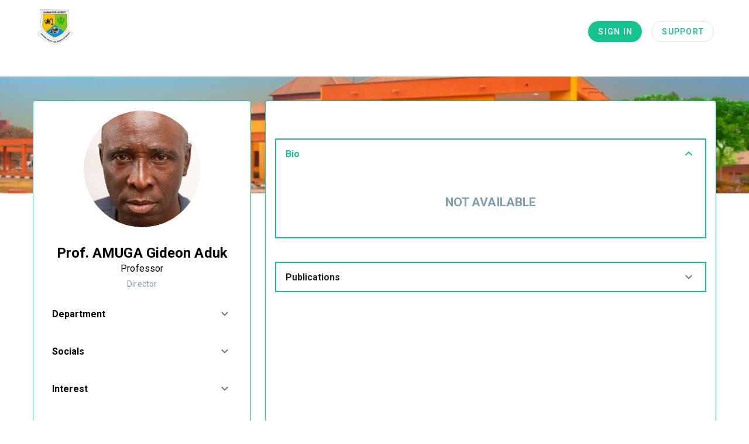

--- FILE ---
content_type: text/html
request_url: https://staff.nsuk.edu.ng/home/profile?s=55ddhe
body_size: 597
content:
<!doctype html><html lang="en"><head><meta charset="utf-8"><meta http-equiv="X-UA-Compatible" content="IE=edge"><meta name="viewport" content="width=device-width,initial-scale=1"><link rel="icon" href="/img/favicon.png"><title>Home</title><link rel="stylesheet" href="https://fonts.googleapis.com/css?family=Roboto:100,300,400,500,700,900"><link rel="stylesheet" href="https://cdn.jsdelivr.net/npm/@mdi/font@latest/css/materialdesignicons.min.css"><link href="https://fonts.googleapis.com/css?family=Poppins" rel="stylesheet"><script defer="defer" src="/js/chunk-vendors.c7a90e8e.js"></script><script defer="defer" src="/js/home.ac0d28fd.js"></script><link href="/css/chunk-vendors.d48f4795.css" rel="stylesheet"><link href="/css/home.43794086.css" rel="stylesheet"></head><body><noscript><strong>We're sorry but Home doesn't work properly without JavaScript enabled. Please enable it to continue.</strong></noscript><div id="app"></div><script src="/js/es6-shim.js"></script><script src="/js/websdk.client.bundle.min.js"></script><script src="/js/fingerprint.sdk.min.js"></script></body></html><style>body {
    font-family: 'Poppins';
  }</style>

--- FILE ---
content_type: text/css
request_url: https://staff.nsuk.edu.ng/css/home.43794086.css
body_size: 1621
content:
.para[data-v-5d43aac0]{line-height:1.5em}.hidden{visibility:hidden}button{cursor:pointer}button:focus{outline:0}.burger-button{position:relative;height:50px;width:32px;display:block;z-index:999;border:0;border-radius:0;background-color:transparent;pointer-events:all}.burger-bar,.burger-button{transition:transform .6s cubic-bezier(.165,.84,.44,1)}.burger-bar{background-color:#000;position:absolute;top:56%;right:6px;left:6px;height:2px;width:auto;opacity:.3s cubic-beizer(.165,.84,.44,1);background-color:.6s cubic-beizer(.165,.84,.44 1);margin-top:-1px}.burger-bar--1{transform:translateY(-6px)}.burger-bar--2{transform-origin:100% 50%;transform:scaleX(.8)}.burger-bar--3{transform:translateY(6px)}#burger.active .burger-butto{transform:rotate(-180deg)}#burger.active .burger-bar{background-color:#000}#burger.active .burger-bar--1{transform:rotate(45deg)}#burger.active .burger-bar--2{opacity:0}#burger.active .burger-bar--3{transform:rotate(-45deg)}.burger-button:hover .burger-bar--2,.no-touchevents .burger-bar--2:hover{transform:scaleX(1)}.imgHeader{cursor:pointer;bottom:96%;left:9%}.header,.imgHeader{position:absolute;top:0;z-index:999}.header{padding-inline:4rem;padding-top:2rem;display:flex;width:100%;background-color:#fff;padding-bottom:1rem}.header .right{display:flex;margin-left:auto;background-color:#f2f2f2;font-weight:700;border-radius:90px;padding-inline-start:0;font-size:14px;padding-inline-end:1rem}.header .right ul{display:flex;align-items:center;gap:.6rem;list-style:none}.header .right button{padding-block:.5rem;padding-inline:1rem;border-radius:90px}.header .right button.selected{background-color:#14c38e;color:#fff}.hero{position:absolute;top:0;bottom:0;color:#fff;padding-top:4rem}.bg_overlay{position:relative;width:100%;height:100%}.bg_overlay:before{content:"";position:absolute;top:0;left:0;width:100%;height:100%;background:linear-gradient(358.6deg,#fff,hsla(0,0%,100%,0) 50.88%)}.bg_overlay .card_container{position:absolute;background-color:#fff;gap:2rem;border-radius:50px;box-shadow:0 4px 4px 0 #00000040}.bg_overlay .absolute_body{position:absolute;bottom:0;margin-bottom:-10rem;z-index:999;padding-inline:8rem;width:100%;display:grid;place-items:center;align-items:center}.hFont{z-index:999}.overlay{position:relative;background:linear-gradient(0deg,rgba(0,0,0,.5),rgba(0,0,0,.5)),url(/img/background.a229a958.png) no-repeat;height:980px;width:100%;background-size:cover}.support{border:2px solid #fff;background:hsla(0,0%,100%,.6)}@keyframes bounce{0%{transform:translateZ(0)}to{transform:translate3d(0,10px,0)}}.btn{bottom:0;animation:bounce .5s;animation-direction:alternate;animation-timing-function:cubic-bezier(.5,.05,1,.5);animation-iteration-count:infinite;animation-name:bounce;animation-duration:.5;-webkit-animation-name:bounce;-webkit-animation-duration:.5;-webkit-animation-timing-function:cubic-bezier(.5,.05,1,.5);-webkit-animation-iteration-count:infinite}.image{position:absolute;top:-89%;bottom:0;left:15%;right:2%;margin-top:20px;margin-bottom:20px}.banner{position:fixed;top:-40%;right:10%;left:85%;width:15%;height:120%;background-image:linear-gradient(90deg,#14c38e 79%,#016b4b 0)}.shadow{box-shadow:0 5px 15px rgba(0,0,0,.35)}.py-40{padding-top:130px}.py-20{padding-top:100px;padding-bottom:70px}.__layout__title{line-height:1.4em;word-wrap:break-word}@media only screen and (max-device-width:600px)and (orientation:portrait){.imgHeader{margin-right:auto;margin-left:30%}.overlay{height:712px;max-height:800px}.hFont{font-size:3.2em}}@media only screen and (min-device-width:667px){.hFont{font-size:5em}.pFont{font-size:1.8em}}@media only screen and (min-device-width:768px)and (max-device-width:1024px)and (orientation:portrait){.hero{margin-top:2em}.hFont{font-size:5em}.pFont{font-size:1.6em}.btn-block{width:40%}}@media screen and (min-device-width:768px)and (max-device-width:1080px)and (orientation:landscape){.btn-block{width:40%}.hFont{font-size:60px;margin-top:120px}.pFont{font-size:25px}}@media screen and (min-device-width:1200px)and (max-device-width:1600px){.hFont{font-size:110px}.pFont{font-size:40px}}.slide-enter-active{transition:all .3s ease-out}.slide-leave-active{transition:all .8s cubic-bezier(1,.5,.8,1)}.slide-enter-from,.slide-leave-to{transform:translateX(20px);opacity:0}.sidebar-backdrop{background-color:rgba(19,15,64,.4);width:100vw;height:-moz-max-content;height:max-content;position:fixed;top:0;left:0;cursor:pointer}.sidebar-panel{overflow-y:auto;position:fixed;background-color:#fff;left:0;height:100vh;z-index:999;padding:3rem 20px 2rem 20px;width:250px}.homeLayout{position:relative;height:100%;width:100%;overflow-x:hidden;overflow-y:hidden}

--- FILE ---
content_type: application/javascript
request_url: https://staff.nsuk.edu.ng/js/websdk.client.bundle.min.js
body_size: 26911
content:
/*!
 * async
 * https://github.com/caolan/async
 *
 * Copyright 2010-2014 Caolan McMahon
 * Released under the MIT license
 */
(function(){function i(){}function u(n){return n}function ot(n){return!!n}function c(n){return!n}function s(n){return function(){if(n===null)throw new Error("Callback was already called.");n.apply(this,arguments);n=null}}function o(n){return function(){n!==null&&(n.apply(this,arguments),n=null)}}function k(n){return f(n)||typeof n.length=="number"&&n.length>=0&&n.length%1==0}function r(n,t){for(var i=-1,r=n.length;++i<r;)t(n[i],i,n)}function h(n,t){for(var i=-1,r=n.length,u=Array(r);++i<r;)u[i]=t(n[i],i,n);return u}function ht(n){return h(Array(n),function(n,t){return t})}function kt(n,t,i){return r(n,function(n,r,u){i=t(i,n,r,u)}),i}function dt(n,t){r(a(n),function(i){t(n[i],i)})}function ct(n,t){for(var i=0;i<n.length;i++)if(n[i]===t)return i;return-1}function d(n){var t=-1,i,r;return k(n)?(i=n.length,function(){return t++,t<i?t:null}):(r=a(n),i=r.length,function(){return t++,t<i?r[t]:null})}function t(n,t){return t=t==null?n.length-1:+t,function(){for(var u=Math.max(arguments.length-t,0),r=Array(u),i=0;i<u;i++)r[i]=arguments[i+t];switch(t){case 0:return n.call(this,r);case 1:return n.call(this,arguments[0],r)}}}function g(n){return function(t,i,r){return n(t,r)}}function y(n){return function(t,r,u){var e;if(u=o(u||i),t=t||[],e=d(t),n<=0)return u(null);var h=!1,f=0,c=!1;(function l(){if(h&&f<=0)return u(null);while(f<n&&!c){var i=e();if(i===null){h=!0;f<=0&&u(null);return}f+=1;r(t[i],i,s(function(n){f-=1;n?(u(n),c=!0):l()}))}})()}}function p(t){return function(i,r,u){return t(n.eachOf,i,r,u)}}function tt(n){return function(t,i,r,u){return n(y(i),t,r,u)}}function w(t){return function(i,r,u){return t(n.eachOfSeries,i,r,u)}}function it(n,t,r,u){u=o(u||i);t=t||[];var f=k(t)?[]:{};n(t,function(n,t,i){r(n,function(n,r){f[t]=r;i(n)})},function(n){u(n,f)})}function b(n,t,i,r){var u=[];n(t,function(n,t,r){i(n,function(i){i&&u.push({index:t,value:n});r()})},function(){r(h(u.sort(function(n,t){return n.index-t.index}),function(n){return n.value}))})}function rt(n,t,i,r){b(n,t,function(n,t){i(n,function(n){t(!n)})},r)}function e(n,t,i){return function(r,u,f,e){function o(){e&&e(i(!1,void 0))}function s(n,r,u){if(!e)return u();f(n,function(r){e&&t(r)&&(e(i(!0,n)),e=f=!1);u()})}arguments.length>3?n(r,u,s,o):(e=f,f=u,n(r,s,o))}}function ut(n,t){return t}function ft(n,r,u){u=u||i;var f=k(r)?[]:{};n(r,function(n,i,r){n(t(function(n,t){t.length<=1&&(t=t[0]);f[i]=t;r(n)}))},function(n){u(n,f)})}function lt(n,t,i,r){var u=[];n(t,function(n,t,r){i(n,function(n,t){u=u.concat(t||[]);r(n)})},function(n){r(n,u)})}function at(t,u,e){function a(t,u,e,o){if(o!=null&&typeof o!="function")throw new Error("task callback must be a function");if(t.started=!0,f(u)||(u=[u]),u.length===0&&t.idle())return n.setImmediate(function(){t.drain()});r(u,function(n){var r={data:n,callback:o||i};e?t.tasks.unshift(r):t.tasks.push(r);t.tasks.length===t.concurrency&&t.saturated()});n.setImmediate(t.process)}function v(n,t){return function(){c-=1;var i=!1,u=arguments;r(t,function(n){r(l,function(t,r){t!==n||i||(l.splice(r,1),i=!0)});n.callback.apply(n,u)});n.tasks.length+c===0&&n.drain();n.process()}}if(u==null)u=1;else if(u===0)throw new Error("Concurrency must not be zero");var c=0,l=[],o={tasks:[],concurrency:u,payload:e,saturated:i,empty:i,drain:i,started:!1,paused:!1,push:function(n,t){a(o,n,!1,t)},kill:function(){o.drain=i;o.tasks=[]},unshift:function(n,t){a(o,n,!0,t)},process:function(){var n,i,r;if(!o.paused&&c<o.concurrency&&o.tasks.length)while(c<o.concurrency&&o.tasks.length)n=o.payload?o.tasks.splice(0,o.payload):o.tasks.splice(0,o.tasks.length),i=h(n,function(n){return n.data}),o.tasks.length===0&&o.empty(),c+=1,l.push(n[0]),r=s(v(o,n)),t(i,r)},length:function(){return o.tasks.length},running:function(){return c},workersList:function(){return l},idle:function(){return o.tasks.length+c===0},pause:function(){o.paused=!0},resume:function(){var i,t;if(o.paused!==!1)for(o.paused=!1,i=Math.min(o.concurrency,o.tasks.length),t=1;t<=i;t++)n.setImmediate(o.process)}};return o}function vt(n){return t(function(i,u){i.apply(null,u.concat([t(function(t,i){typeof console=="object"&&(t?console.error&&console.error(t):console[n]&&r(i,function(t){console[n](t)}))})]))})}function yt(n){return function(t,i,r){n(ht(t),i,r)}}function pt(n){return t(function(i,r){var u=t(function(t){var r=this,u=t.pop();return n(i,function(n,i,u){n.apply(r,t.concat([u]))},u)});return r.length?u.apply(this,r):u})}function et(i){return t(function(t){var u=t.pop(),r;t.push(function(){var t=arguments;r?n.setImmediate(function(){u.apply(null,t)}):u.apply(null,t)});r=!0;i.apply(this,t);r=!1})}var n={},st,l=typeof self=="object"&&self.self===self&&self||typeof global=="object"&&global.global===global&&global||this,a,v,nt;l!=null&&(st=l.async);n.noConflict=function(){return l.async=st,n};var wt=Object.prototype.toString,f=Array.isArray||function(n){return wt.call(n)==="[object Array]"},bt=function(n){var t=typeof n;return t==="function"||t==="object"&&!!n};a=Object.keys||function(n){var t=[];for(var i in n)n.hasOwnProperty(i)&&t.push(i);return t};v=typeof setImmediate=="function"&&setImmediate;nt=v?function(n){v(n)}:function(n){setTimeout(n,0)};n.nextTick=typeof process=="object"&&typeof process.nextTick=="function"?process.nextTick:nt;n.setImmediate=v?nt:n.nextTick;n.forEach=n.each=function(t,i,r){return n.eachOf(t,g(i),r)};n.forEachSeries=n.eachSeries=function(t,i,r){return n.eachOfSeries(t,g(i),r)};n.forEachLimit=n.eachLimit=function(n,t,i,r){return y(t)(n,g(i),r)};n.forEachOf=n.eachOf=function(n,t,r){function h(n){f--;n?r(n):u===null&&f<=0&&r(null)}r=o(r||i);n=n||[];for(var e=d(n),u,f=0;(u=e())!=null;)f+=1,t(n[u],u,s(h));f===0&&r(null)};n.forEachOfSeries=n.eachOfSeries=function(t,r,u){function e(){var i=!0;if(f===null)return u(null);r(t[f],f,s(function(t){if(t)u(t);else{if(f=h(),f===null)return u(null);i?n.setImmediate(e):e()}}));i=!1}u=o(u||i);t=t||[];var h=d(t),f=h();e()};n.forEachOfLimit=n.eachOfLimit=function(n,t,i,r){y(t)(n,i,r)};n.map=p(it);n.mapSeries=w(it);n.mapLimit=tt(it);n.inject=n.foldl=n.reduce=function(t,i,r,u){n.eachOfSeries(t,function(n,t,u){r(i,n,function(n,t){i=t;u(n)})},function(n){u(n,i)})};n.foldr=n.reduceRight=function(t,i,r,f){var e=h(t,u).reverse();n.reduce(e,i,r,f)};n.transform=function(t,i,r,u){arguments.length===3&&(u=r,r=i,i=f(t)?[]:{});n.eachOf(t,function(n,t,u){r(i,n,t,u)},function(n){u(n,i)})};n.select=n.filter=p(b);n.selectLimit=n.filterLimit=tt(b);n.selectSeries=n.filterSeries=w(b);n.reject=p(rt);n.rejectLimit=tt(rt);n.rejectSeries=w(rt);n.any=n.some=e(n.eachOf,ot,u);n.someLimit=e(n.eachOfLimit,ot,u);n.all=n.every=e(n.eachOf,c,c);n.everyLimit=e(n.eachOfLimit,c,c);n.detect=e(n.eachOf,u,ut);n.detectSeries=e(n.eachOfSeries,u,ut);n.detectLimit=e(n.eachOfLimit,u,ut);n.sortBy=function(t,i,r){function u(n,t){var i=n.criteria,r=t.criteria;return i<r?-1:i>r?1:0}n.map(t,function(n,t){i(n,function(i,r){i?t(i):t(null,{value:n,criteria:r})})},function(n,t){if(n)return r(n);r(null,h(t.sort(u),function(n){return n.value}))})};n.auto=function(u,e,s){function p(n){v.unshift(n)}function w(n){var t=ct(v,n);t>=0&&v.splice(t,1)}function b(){c--;r(v.slice(0),function(n){n()})}var y,c;if(s||(s=e,e=null),s=o(s||i),y=a(u),c=y.length,!c)return s(null);e||(e=c);var h={},l=0,v=[];p(function(){c||s(null,h)});r(y,function(i){function y(){return l<e&&kt(o,function(n,t){return n&&h.hasOwnProperty(t)},!0)&&!h.hasOwnProperty(i)}function k(){y()&&(l++,w(k),r[r.length-1](a,h))}for(var r=f(u[i])?u[i]:[u[i]],a=t(function(t,r){if(l--,r.length<=1&&(r=r[0]),t){var u={};dt(h,function(n,t){u[t]=n});u[i]=r;s(t,u)}else h[i]=r,n.setImmediate(b)}),o=r.slice(0,r.length-1),v=o.length,c;v--;){if(!(c=u[o[v]]))throw new Error("Has inexistant dependency");if(f(c)&&ct(c,i)>=0)throw new Error("Has cyclic dependencies");}y()?(l++,r[r.length-1](a,h)):p(k)})};n.retry=function(t,i,r){function c(n,t){if(typeof t=="number")n.times=parseInt(t,10)||f;else if(typeof t=="object")n.times=parseInt(t.times,10)||f,n.interval=parseInt(t.interval,10)||s;else throw new Error("Unsupported argument type for 'times': "+typeof t);}function h(t,i){function f(n,t){return function(r){n(function(n,i){r(!n||t,{err:n,result:i})},i)}}function o(n){return function(t){setTimeout(function(){t(null)},n)}}while(u.times){var r=!(u.times-=1);e.push(f(u.task,r));!r&&u.interval>0&&e.push(o(u.interval))}n.series(e,function(n,i){i=i[i.length-1];(t||u.callback)(i.err,i.result)})}var f=5,s=0,e=[],u={times:f,interval:s},o=arguments.length;if(o<1||o>3)throw new Error("Invalid arguments - must be either (task), (task, callback), (times, task) or (times, task, callback)");else o<=2&&typeof t=="function"&&(r=i,i=t);return typeof t!="function"&&c(u,t),u.callback=r,u.task=i,u.callback?h():h};n.waterfall=function(r,u){function e(n){return t(function(t,i){if(t)u.apply(null,[t].concat(i));else{var r=n.next();r?i.push(e(r)):i.push(u);et(n).apply(null,i)}})}if(u=o(u||i),!f(r)){var s=new Error("First argument to waterfall must be an array of functions");return u(s)}if(!r.length)return u();e(n.iterator(r))()};n.parallel=function(t,i){ft(n.eachOf,t,i)};n.parallelLimit=function(n,t,i){ft(y(t),n,i)};n.series=function(t,i){ft(n.eachOfSeries,t,i)};n.iterator=function(n){function t(i){function r(){return n.length&&n[i].apply(null,arguments),r.next()}return r.next=function(){return i<n.length-1?t(i+1):null},r}return t(0)};n.apply=t(function(n,i){return t(function(t){return n.apply(null,i.concat(t))})});n.concat=p(lt);n.concatSeries=w(lt);n.whilst=function(n,r,u){if(u=u||i,n()){var f=t(function(t,i){t?u(t):n.apply(this,i)?r(f):u(null)});r(f)}else u(null)};n.doWhilst=function(t,i,r){var u=0;return n.whilst(function(){return++u<=1||i.apply(this,arguments)},t,r)};n.until=function(t,i,r){return n.whilst(function(){return!t.apply(this,arguments)},i,r)};n.doUntil=function(t,i,r){return n.doWhilst(t,function(){return!i.apply(this,arguments)},r)};n.during=function(n,r,u){u=u||i;var e=t(function(t,i){t?u(t):(i.push(f),n.apply(this,i))}),f=function(n,t){n?u(n):t?r(e):u(null)};n(f)};n.doDuring=function(t,i,r){var u=0;n.during(function(n){u++<1?n(null,!0):i.apply(this,arguments)},t,r)};n.queue=function(n,t){return at(function(t,i){n(t[0],i)},t,1)};n.priorityQueue=function(t,u){function o(n,t){return n.priority-t.priority}function s(n,t,i){for(var r=-1,f=n.length-1,u;r<f;)u=r+(f-r+1>>>1),i(t,n[u])>=0?r=u:f=u-1;return r}function h(t,u,e,h){if(h!=null&&typeof h!="function")throw new Error("task callback must be a function");if(t.started=!0,f(u)||(u=[u]),u.length===0)return n.setImmediate(function(){t.drain()});r(u,function(r){var u={data:r,priority:e,callback:typeof h=="function"?h:i};t.tasks.splice(s(t.tasks,u,o)+1,0,u);t.tasks.length===t.concurrency&&t.saturated();n.setImmediate(t.process)})}var e=n.queue(t,u);return e.push=function(n,t,i){h(e,n,t,i)},delete e.unshift,e};n.cargo=function(n,t){return at(n,1,t)};n.log=vt("log");n.dir=vt("dir");n.memoize=function(i,r){var e={},f={},o;return r=r||u,o=t(function(u){var s=u.pop(),o=r.apply(null,u);o in e?n.setImmediate(function(){s.apply(null,e[o])}):o in f?f[o].push(s):(f[o]=[s],i.apply(null,u.concat([t(function(n){var i,t,r;for(e[o]=n,i=f[o],delete f[o],t=0,r=i.length;t<r;t++)i[t].apply(null,n)})])))}),o.memo=e,o.unmemoized=i,o};n.unmemoize=function(n){return function(){return(n.unmemoized||n).apply(null,arguments)}};n.times=yt(n.map);n.timesSeries=yt(n.mapSeries);n.timesLimit=function(t,i,r,u){return n.mapLimit(ht(t),i,r,u)};n.seq=function(){var r=arguments;return t(function(u){var e=this,f=u[u.length-1];typeof f=="function"?u.pop():f=i;n.reduce(r,u,function(n,i,r){i.apply(e,n.concat([t(function(n,t){r(n,t)})]))},function(n,t){f.apply(e,[n].concat(t))})})};n.compose=function(){return n.seq.apply(null,Array.prototype.reverse.call(arguments))};n.applyEach=pt(n.eachOf);n.applyEachSeries=pt(n.eachOfSeries);n.forever=function(n,t){function r(n){if(n)return u(n);f(r)}var u=s(t||i),f=et(n);r()};n.ensureAsync=et;n.constant=t(function(n){var t=[null].concat(n);return function(n){return n.apply(this,t)}});n.wrapSync=n.asyncify=function(n){return t(function(t){var r=t.pop(),i;try{i=n.apply(this,t)}catch(u){return r(u)}bt(i)&&typeof i.then=="function"?i.then(function(n){r(null,n)})["catch"](function(n){r(n.message?n:new Error(n))}):r(null,i)})};typeof module=="object"&&module.exports?module.exports=n:typeof define=="function"&&define.amd?define("async",function(){return n}):l.async=n})(),function(n){"use strict";typeof define=="function"&&define.amd?define("sha1",[],n):window.sha1=n()}(function(){var n=function(){function t(n){for(var i="",t=7;t>=0;t--)i+=e.charAt(n>>t*4&15);return i}function o(n){for(var r=(n.length+8>>6)+1,i=new Array(r*16),t=0;t<r*16;t++)i[t]=0;for(t=0;t<n.length;t++)i[t>>2]|=n.charCodeAt(t)<<24-t%4*8;return i[t>>2]|=128<<24-t%4*8,i[r*16-1]=n.length*8,i}function s(n){for(var r=n.length+1>>1,u=(r+8>>6)+1,i=new Array(u*16),t=0;t<u*16;t++)i[t]=0;for(t=0;t<r;t++)i[t>>2]|=parseInt(n.substr(2*t,2),16)<<24-t%4*8;return i[t>>2]|=128<<24-t%4*8,i[u*16-1]=r*8,i}function u(n,t,i){for(var f=(i+8>>6)+1,u=new Array(f*16),r=0;r<f*16;r++)u[r]=0;for(r=0;r<i;r++)u[r>>2]|=(n[t+r]&255)<<24-r%4*8;return u[r>>2]|=128<<24-r%4*8,u[f*16-1]=i*8,u}function n(n,t){var i=(n&65535)+(t&65535),r=(n>>16)+(t>>16)+(i>>16);return r<<16|i&65535}function r(n,t){return n<<t|n>>>32-t}function h(n,t,i,r){return n<20?t&i|~t&r:n<40?t^i^r:n<60?t&i|t&r|i&r:t^i^r}function c(n){return n<20?1518500249:n<40?1859775393:n<60?-1894007588:-899497514}function l(n){return i(o(n))}function a(n){return i(s(n))}function v(n){return i(u(n,0,n.length))}function y(n,t,r){return i(u(n,t,r))}function i(n){var i=f(n);return t(i[0])+t(i[1])+t(i[2])+t(i[3])+t(i[4])}function f(t){for(var i,v,s=new Array(80),u=1732584193,f=-271733879,e=-1732584194,o=271733878,l=-1009589776,a=0;a<t.length;a+=16){var y=u,p=f,w=e,b=o,k=l;for(i=0;i<80;i++)s[i]=i<16?t[a+i]:r(s[i-3]^s[i-8]^s[i-14]^s[i-16],1),v=n(n(r(u,5),h(i,f,e,o)),n(n(l,s[i]),c(i))),l=o,o=e,e=r(f,30),f=u,u=v;u=n(u,y);f=n(f,p);e=n(e,w);o=n(o,b);l=n(l,k)}return[u,f,e,o,l]}var e="0123456789abcdef";return{calcSHA1:l,calcSHA1Hex:a,calcSHA1BA:v,calcSHA1BAEx:y}};return n()}),function(n){"use strict";typeof define=="function"&&define.amd?define("sjcl",[],n):window.sjcl=n()}(function(){function t(n){throw n;}function e(i,r,u){4!==r.length&&t(new n.exception.invalid("invalid aes block size"));var f=i.a[u],o=r[0]^f[0],s=r[u?3:1]^f[1],h=r[2]^f[2];r=r[u?1:3]^f[3];var e,w,b,d=f.length/4-2,c,l=4,k=[0,0,0,0];e=i.j[u];i=e[0];var a=e[1],v=e[2],y=e[3],p=e[4];for(c=0;c<d;c++)e=i[o>>>24]^a[s>>16&255]^v[h>>8&255]^y[r&255]^f[l],w=i[s>>>24]^a[h>>16&255]^v[r>>8&255]^y[o&255]^f[l+1],b=i[h>>>24]^a[r>>16&255]^v[o>>8&255]^y[s&255]^f[l+2],r=i[r>>>24]^a[o>>16&255]^v[s>>8&255]^y[h&255]^f[l+3],l+=4,o=e,s=w,h=b;for(c=0;4>c;c++)k[u?3&-c:c]=p[o>>>24]<<24^p[s>>16&255]<<16^p[h>>8&255]<<8^p[r&255]^f[l++],e=o,o=s,s=h,h=r,r=e;return k}function o(n,t){for(var r,o,s=t.slice(0),i=n.q,p=n.a,v=i[0],f=i[1],h=i[2],l=i[3],e=i[4],a=i[5],c=i[6],y=i[7],u=0;64>u;u++)16>u?r=s[u]:(r=s[u+1&15],o=s[u+14&15],r=s[u&15]=(r>>>7^r>>>18^r>>>3^r<<25^r<<14)+(o>>>17^o>>>19^o>>>10^o<<15^o<<13)+s[u&15]+s[u+9&15]|0),r=r+y+(e>>>6^e>>>11^e>>>25^e<<26^e<<21^e<<7)+(c^e&(a^c))+p[u],y=c,c=a,a=e,e=l+r|0,l=h,h=f,f=v,v=r+(f&h^l&(f^h))+(f>>>2^f>>>13^f>>>22^f<<30^f<<19^f<<10)|0;i[0]=i[0]+v|0;i[1]=i[1]+f|0;i[2]=i[2]+h|0;i[3]=i[3]+l|0;i[4]=i[4]+e|0;i[5]=i[5]+a|0;i[6]=i[6]+c|0;i[7]=i[7]+y|0}function s(t,i){var r,u=n.random.z[t],f=[];for(r in u)u.hasOwnProperty(r)&&f.push(u[r]);for(r=0;r<f.length;r++)f[r](i)}function h(t){t.a=u(t).concat(u(t));t.A=new n.cipher.aes(t.a)}function u(n){for(var t=0;4>t&&!(n.e[t]=n.e[t]+1|0,n.e[t]);t++);return n.A.encrypt(n.e)}var i=void 0,r=!1,n={cipher:{},hash:{},keyexchange:{},mode:{},misc:{},codec:{},exception:{corrupt:function(n){this.toString=function(){return"CORRUPT: "+this.message};this.message=n},invalid:function(n){this.toString=function(){return"INVALID: "+this.message};this.message=n},bug:function(n){this.toString=function(){return"BUG: "+this.message};this.message=n},notReady:function(n){this.toString=function(){return"NOT READY: "+this.message};this.message=n}}},f;"undefined"!=typeof module&&module.exports&&(module.exports=n);n.cipher.aes=function(i){var r,u,e,h,f,o,s;for(this.j[0][0][0]||this.D(),f=this.j[0][4],o=this.j[1],r=i.length,s=1,4!==r&&6!==r&&8!==r&&t(new n.exception.invalid("invalid aes key size")),this.a=[e=i.slice(0),h=[]],i=r;i<4*r+28;i++)u=e[i-1],(0==i%r||8===r&&4==i%r)&&(u=f[u>>>24]<<24^f[u>>16&255]<<16^f[u>>8&255]<<8^f[u&255],0==i%r&&(u=u<<8^u>>>24^s<<24,s=s<<1^283*(s>>7))),e[i]=e[i-r]^u;for(r=0;i;r++,i--)u=e[r&3?i:i-4],h[r]=4>=i||4>r?u:o[0][f[u>>>24]]^o[1][f[u>>16&255]]^o[2][f[u>>8&255]]^o[3][f[u&255]]};n.cipher.aes.prototype={encrypt:function(n){return e(this,n,0)},decrypt:function(n){return e(this,n,1)},j:[[[],[],[],[],[]],[[],[],[],[],[]]],D:function(){for(var e=this.j[0],o=this.j[1],c=e[4],a=o[4],i,r,f=[],l=[],h,u,t,s,n=0;256>n;n++)l[(f[n]=n<<1^283*(n>>7))^n]=n;for(i=r=0;!c[i];i^=h||1,r=l[r]||1)for(t=r^r<<1^r<<2^r<<3^r<<4,t=t>>8^t&255^99,c[i]=t,a[t]=i,u=f[n=f[h=f[i]]],s=16843009*u^65537*n^257*h^16843008*i,u=257*f[t]^16843008*t,n=0;4>n;n++)e[n][i]=u=u<<24^u>>>8,o[n][t]=s=s<<24^s>>>8;for(n=0;5>n;n++)e[n]=e[n].slice(0),o[n]=o[n].slice(0)}};n.bitArray={bitSlice:function(t,r,u){return t=n.bitArray.O(t.slice(r/32),32-(r&31)).slice(1),u===i?t:n.bitArray.clamp(t,u-r)},extract:function(n,t,i){var r=Math.floor(-t-i&31);return((t+i-1^t)&-32?n[t/32|0]<<32-r^n[t/32+1|0]>>>r:n[t/32|0]>>>r)&(1<<i)-1},concat:function(t,i){if(0===t.length||0===i.length)return t.concat(i);var r=t[t.length-1],u=n.bitArray.getPartial(r);return 32===u?t.concat(i):n.bitArray.O(i,u,r|0,t.slice(0,t.length-1))},bitLength:function(t){var i=t.length;return 0===i?0:32*(i-1)+n.bitArray.getPartial(t[i-1])},clamp:function(t,i){if(32*t.length<i)return t;t=t.slice(0,Math.ceil(i/32));var r=t.length;return i&=31,0<r&&i&&(t[r-1]=n.bitArray.partial(i,t[r-1]&2147483648>>i-1,1)),t},partial:function(n,t,i){return 32===n?t:(i?t|0:t<<32-n)+1099511627776*n},getPartial:function(n){return Math.round(n/1099511627776)||32},equal:function(t,i){if(n.bitArray.bitLength(t)!==n.bitArray.bitLength(i))return r;for(var f=0,u=0;u<t.length;u++)f|=t[u]^i[u];return 0===f},O:function(t,r,u,f){var e;for(e=0,f===i&&(f=[]);32<=r;r-=32)f.push(u),u=0;if(0===r)return f.concat(t);for(e=0;e<t.length;e++)f.push(u|t[e]>>>r),u=t[e]<<32-r;return e=t.length?t[t.length-1]:0,t=n.bitArray.getPartial(e),f.push(n.bitArray.partial(r+t&31,32<r+t?u:f.pop(),1)),f},k:function(n,t){return[n[0]^t[0],n[1]^t[1],n[2]^t[2],n[3]^t[3]]}};n.codec.utf8String={fromBits:function(t){for(var u="",f=n.bitArray.bitLength(t),r,i=0;i<f/8;i++)0==(i&3)&&(r=t[i/4]),u+=String.fromCharCode(r>>>24),r<<=8;return decodeURIComponent(escape(u))},toBits:function(t){t=unescape(encodeURIComponent(t));for(var u=[],r=0,i=0;i<t.length;i++)r=r<<8|t.charCodeAt(i),3==(i&3)&&(u.push(r),r=0);return i&3&&u.push(n.bitArray.partial(8*(i&3),r)),u}};n.codec.hex={fromBits:function(t){for(var r="",i=0;i<t.length;i++)r+=((t[i]|0)+0xf00000000000).toString(16).substr(4);return r.substr(0,n.bitArray.bitLength(t)/4)},toBits:function(t){var i,r=[],u;for(t=t.replace(/\s|0x/g,""),u=t.length,t+="00000000",i=0;i<t.length;i+=8)r.push(parseInt(t.substr(i,8),16)^0);return n.bitArray.clamp(r,4*u)}};n.codec.base64={I:"ABCDEFGHIJKLMNOPQRSTUVWXYZabcdefghijklmnopqrstuvwxyz0123456789+/",fromBits:function(t,i,r){var u="",f=0,e=n.codec.base64.I,o=0,s=n.bitArray.bitLength(t);for(r&&(e=e.substr(0,62)+"-_"),r=0;6*u.length<s;)u+=e.charAt((o^t[r]>>>f)>>>26),6>f?(o=t[r]<<6-f,f+=26,r++):(o<<=6,f-=6);for(;u.length&3&&!i;)u+="=";return u},toBits:function(i,r){i=i.replace(/\s|=/g,"");var s=[],e,u=0,h=n.codec.base64.I,o=0,f;for(r&&(h=h.substr(0,62)+"-_"),e=0;e<i.length;e++)f=h.indexOf(i.charAt(e)),0>f&&t(new n.exception.invalid("this isn't base64!")),26<u?(u-=26,s.push(o^f>>>u),o=f<<32-u):(u+=6,o^=f<<32-u);return u&56&&s.push(n.bitArray.partial(u&56,o,1)),s}};n.codec.base64url={fromBits:function(t){return n.codec.base64.fromBits(t,1,1)},toBits:function(t){return n.codec.base64.toBits(t,1)}};n.hash.sha256=function(n){this.a[0]||this.D();n?(this.q=n.q.slice(0),this.m=n.m.slice(0),this.g=n.g):this.reset()};n.hash.sha256.hash=function(t){return(new n.hash.sha256).update(t).finalize()};n.hash.sha256.prototype={blockSize:512,reset:function(){return this.q=this.M.slice(0),this.m=[],this.g=0,this},update:function(t){"string"==typeof t&&(t=n.codec.utf8String.toBits(t));var i,r=this.m=n.bitArray.concat(this.m,t);for(i=this.g,t=this.g=i+n.bitArray.bitLength(t),i=512+i&-512;i<=t;i+=512)o(this,r.splice(0,16));return this},finalize:function(){for(var t=this.m,r=this.q,t=n.bitArray.concat(t,[n.bitArray.partial(1,1)]),i=t.length+2;i&15;i++)t.push(0);for(t.push(Math.floor(this.g/4294967296)),t.push(this.g|0);t.length;)o(this,t.splice(0,16));return this.reset(),r},M:[],a:[],D:function(){function r(n){return 4294967296*(n-Math.floor(n))|0}var n=0,t=2,i;n:for(;64>n;t++){for(i=2;i*i<=t;i++)if(0==t%i)continue n;8>n&&(this.M[n]=r(Math.pow(t,.5)));this.a[n]=r(Math.pow(t,1/3));n++}}};n.mode.ccm={name:"ccm",encrypt:function(i,r,u,f,e){var o,s=r.slice(0),h=n.bitArray,c=h.bitLength(u)/8,l=h.bitLength(s)/8;for(e=e||64,f=f||[],7>c&&t(new n.exception.invalid("ccm: iv must be at least 7 bytes")),o=2;4>o&&l>>>8*o;o++);return o<15-c&&(o=15-c),u=h.clamp(u,8*(15-o)),r=n.mode.ccm.K(i,r,u,f,e,o),s=n.mode.ccm.n(i,s,u,r,e,o),h.concat(s.data,s.tag)},decrypt:function(i,r,u,f,e){e=e||64;f=f||[];var o=n.bitArray,c=o.bitLength(u)/8,h=o.bitLength(r),s=o.clamp(r,h-e),l=o.bitSlice(r,h-e),h=(h-e)/8;for(7>c&&t(new n.exception.invalid("ccm: iv must be at least 7 bytes")),r=2;4>r&&h>>>8*r;r++);return r<15-c&&(r=15-c),u=o.clamp(u,8*(15-r)),s=n.mode.ccm.n(i,s,u,l,e,r),i=n.mode.ccm.K(i,s.data,u,f,e,r),o.equal(s.tag,i)||t(new n.exception.corrupt("ccm: tag doesn't match")),s.data},K:function(i,r,u,f,e,o){var h=[],s=n.bitArray,c=s.k;if(e/=8,(e%2||4>e||16<e)&&t(new n.exception.invalid("ccm: invalid tag length")),(4294967295<f.length||4294967295<r.length)&&t(new n.exception.bug("ccm: can't deal with 4GiB or more data")),o=[s.partial(8,(f.length?64:0)|e-2<<2|o-1)],o=s.concat(o,u),o[3]|=s.bitLength(r)/8,o=i.encrypt(o),f.length)for(u=s.bitLength(f)/8,65279>=u?h=[s.partial(16,u)]:4294967295>=u&&(h=s.concat([s.partial(16,65534)],[u])),h=s.concat(h,f),f=0;f<h.length;f+=4)o=i.encrypt(c(o,h.slice(f,f+4).concat([0,0,0])));for(f=0;f<r.length;f+=4)o=i.encrypt(c(o,r.slice(f,f+4).concat([0,0,0])));return s.clamp(o,8*e)},n:function(t,i,r,u,f,e){var o,s=n.bitArray,h,c;if(o=s.k,h=i.length,c=s.bitLength(i),r=s.concat([s.partial(8,e-1)],r).concat([0,0,0]).slice(0,4),u=s.bitSlice(o(u,t.encrypt(r)),0,f),!h)return{tag:u,data:[]};for(o=0;o<h;o+=4)r[3]++,f=t.encrypt(r),i[o]^=f[0],i[o+1]^=f[1],i[o+2]^=f[2],i[o+3]^=f[3];return{tag:u,data:s.clamp(i,c)}}};n.mode.ocb2={name:"ocb2",encrypt:function(i,r,u,f,e,o){var l,v;128!==n.bitArray.bitLength(u)&&t(new n.exception.invalid("ocb iv must be 128 bits"));var h,y=n.mode.ocb2.G,a=n.bitArray,s=a.k,c=[0,0,0,0];for(u=y(i.encrypt(u)),v=[],f=f||[],e=e||64,h=0;h+4<r.length;h+=4)l=r.slice(h,h+4),c=s(c,l),v=v.concat(s(u,i.encrypt(s(u,l)))),u=y(u);return l=r.slice(h),r=a.bitLength(l),h=i.encrypt(s(u,[0,0,0,r])),l=a.clamp(s(l.concat([0,0,0]),h),r),c=s(c,s(l.concat([0,0,0]),h)),c=i.encrypt(s(c,s(u,y(u)))),f.length&&(c=s(c,o?f:n.mode.ocb2.pmac(i,f))),v.concat(a.concat(l,a.clamp(c,e)))},decrypt:function(i,r,u,f,e,o){128!==n.bitArray.bitLength(u)&&t(new n.exception.invalid("ocb iv must be 128 bits"));e=e||64;var y=n.mode.ocb2.G,a=n.bitArray,s=a.k,h=[0,0,0,0],l=y(i.encrypt(u)),c,v,p=n.bitArray.bitLength(r)-e,w=[];for(f=f||[],u=0;u+4<p/32;u+=4)c=s(l,i.decrypt(s(l,r.slice(u,u+4)))),h=s(h,c),w=w.concat(c),l=y(l);return v=p-32*u,c=i.encrypt(s(l,[0,0,0,v])),c=s(c,a.clamp(r.slice(u),v).concat([0,0,0])),h=s(h,c),h=i.encrypt(s(h,s(l,y(l)))),f.length&&(h=s(h,o?f:n.mode.ocb2.pmac(i,f))),a.equal(a.clamp(h,e),a.bitSlice(r,p))||t(new n.exception.corrupt("ocb: tag doesn't match")),w.concat(a.clamp(c,v))},pmac:function(t,i){for(var e=n.mode.ocb2.G,s=n.bitArray,f=s.k,o=[0,0,0,0],u=t.encrypt([0,0,0,0]),u=f(u,e(e(u))),r=0;r+4<i.length;r+=4)u=e(u),o=f(o,t.encrypt(f(u,i.slice(r,r+4))));return r=i.slice(r),128>s.bitLength(r)&&(u=f(u,e(u)),r=s.concat(r,[-2147483648,0,0,0])),o=f(o,r),t.encrypt(f(e(f(u,e(u))),o))},G:function(n){return[n[0]<<1^n[1]>>>31,n[1]<<1^n[2]>>>31,n[2]<<1^n[3]>>>31,n[3]<<1^135*(n[0]>>>31)]}};n.mode.gcm={name:"gcm",encrypt:function(t,i,r,u,f){var e=i.slice(0);return i=n.bitArray,u=u||[],t=n.mode.gcm.n(!0,t,e,u,r,f||128),i.concat(t.data,t.tag)},decrypt:function(i,u,f,e,o){var s=u.slice(0),h=n.bitArray,c=h.bitLength(s);return o=o||128,e=e||[],o<=c?(u=h.bitSlice(s,c-o),s=h.bitSlice(s,0,c-o)):(u=s,s=[]),i=n.mode.gcm.n(r,i,s,e,f,o),h.equal(i.tag,u)||t(new n.exception.corrupt("gcm: tag doesn't match")),i.data},U:function(t,i){var f,u,e,r,o,s=n.bitArray.k;for(e=[0,0,0,0],r=i.slice(0),f=0;128>f;f++){for((u=0!=(t[Math.floor(f/32)]&1<<31-f%32))&&(e=s(e,r)),o=0!=(r[3]&1),u=3;0<u;u--)r[u]=r[u]>>>1|(r[u-1]&1)<<31;r[0]>>>=1;o&&(r[0]^=-520093696)}return e},f:function(t,i,r){var u,f=r.length;for(i=i.slice(0),u=0;u<f;u+=4)i[0]^=4294967295&r[u],i[1]^=4294967295&r[u+1],i[2]^=4294967295&r[u+2],i[3]^=4294967295&r[u+3],i=n.mode.gcm.U(i,t);return i},n:function(t,i,r,u,f,e){var h,s,o,c,v,p,a,y,l=n.bitArray;for(p=r.length,a=l.bitLength(r),y=l.bitLength(u),s=l.bitLength(f),h=i.encrypt([0,0,0,0]),96===s?(f=f.slice(0),f=l.concat(f,[1])):(f=n.mode.gcm.f(h,[0,0,0,0],f),f=n.mode.gcm.f(h,f,[0,0,Math.floor(s/4294967296),s&4294967295])),s=n.mode.gcm.f(h,[0,0,0,0],u),v=f.slice(0),u=s.slice(0),t||(u=n.mode.gcm.f(h,s,r)),c=0;c<p;c+=4)v[3]++,o=i.encrypt(v),r[c]^=o[0],r[c+1]^=o[1],r[c+2]^=o[2],r[c+3]^=o[3];return r=l.clamp(r,a),t&&(u=n.mode.gcm.f(h,s,r)),t=[Math.floor(y/4294967296),y&4294967295,Math.floor(a/4294967296),a&4294967295],u=n.mode.gcm.f(h,u,t),o=i.encrypt(f),u[0]^=o[0],u[1]^=o[1],u[2]^=o[2],u[3]^=o[3],{tag:l.bitSlice(u,0,e),data:r}}};n.misc.hmac=function(t,i){this.L=i=i||n.hash.sha256;var u=[[],[]],r,f=i.prototype.blockSize/32;for(this.o=[new i,new i],t.length>f&&(t=i.hash(t)),r=0;r<f;r++)u[0][r]=t[r]^909522486,u[1][r]=t[r]^1549556828;this.o[0].update(u[0]);this.o[1].update(u[1])};n.misc.hmac.prototype.encrypt=n.misc.hmac.prototype.mac=function(n){return n=new this.L(this.o[0]).update(n).finalize(),new this.L(this.o[1]).update(n).finalize()};n.misc.pbkdf2=function(i,r,u,f,e){u=u||1e3;(0>f||0>u)&&t(n.exception.invalid("invalid params to pbkdf2"));"string"==typeof i&&(i=n.codec.utf8String.toBits(i));e=e||n.misc.hmac;i=new e(i);for(var s,c,h,o=[],a=n.bitArray,l=1;32*o.length<(f||1);l++){for(e=s=i.encrypt(a.concat(r,[l])),c=1;c<u;c++)for(s=i.encrypt(s),h=0;h<s.length;h++)e[h]^=s[h];o=o.concat(e)}return f&&(o=a.clamp(o,f)),o};n.prng=function(t){this.b=[new n.hash.sha256];this.h=[0];this.F=0;this.t={};this.C=0;this.J={};this.N=this.c=this.i=this.T=0;this.a=[0,0,0,0,0,0,0,0];this.e=[0,0,0,0];this.A=i;this.B=t;this.p=r;this.z={progress:{},seeded:{}};this.l=this.S=0;this.u=1;this.w=2;this.Q=65536;this.H=[0,48,64,96,128,192,256,384,512,768,1024];this.R=3e4;this.P=80};n.prng.prototype={randomWords:function(i,r){var c=[],f,e,s,o;if(f=this.isReady(r),f===this.l&&t(new n.exception.notReady("generator isn't seeded")),f&this.w){for(f=!(f&this.u),e=[],s=0,this.N=e[0]=(new Date).valueOf()+this.R,o=0;16>o;o++)e.push(4294967296*Math.random()|0);for(o=0;o<this.b.length&&!(e=e.concat(this.b[o].finalize()),s+=this.h[o],this.h[o]=0,!f&&this.F&1<<o);o++);for(this.F>=1<<this.b.length&&(this.b.push(new n.hash.sha256),this.h.push(0)),this.c-=s,s>this.i&&(this.i=s),this.F++,this.a=n.hash.sha256.hash(this.a.concat(e)),this.A=new n.cipher.aes(this.a),f=0;4>f&&!(this.e[f]=this.e[f]+1|0,this.e[f]);f++);}for(f=0;f<i;f+=4)0==(f+1)%this.Q&&h(this),e=u(this),c.push(e[0],e[1],e[2],e[3]);return h(this),c.slice(0,i)},setDefaultParanoia:function(n){this.B=n},addEntropy:function(r,u,f){f=f||"user";var o,h,l=(new Date).valueOf(),e=this.t[f],a=this.isReady(),c=0;o=this.J[f];o===i&&(o=this.J[f]=this.T++);e===i&&(e=this.t[f]=0);this.t[f]=(this.t[f]+1)%this.b.length;switch(typeof r){case"number":u===i&&(u=1);this.b[e].update([o,this.C++,1,u,l,1,r|0]);break;case"object":if(f=Object.prototype.toString.call(r),"[object Uint32Array]"===f){for(h=[],f=0;f<r.length;f++)h.push(r[f]);r=h}else for("[object Array]"!==f&&(c=1),f=0;f<r.length&&!c;f++)"number"!=typeof r[f]&&(c=1);if(!c){if(u===i)for(f=u=0;f<r.length;f++)for(h=r[f];0<h;)u++,h>>>=1;this.b[e].update([o,this.C++,2,u,l,r.length].concat(r))}break;case"string":u===i&&(u=r.length);this.b[e].update([o,this.C++,3,u,l,r.length]);this.b[e].update(r);break;default:c=1}c&&t(new n.exception.bug("random: addEntropy only supports number, array of numbers or string"));this.h[e]+=u;this.c+=u;a===this.l&&(this.isReady()!==this.l&&s("seeded",Math.max(this.i,this.c)),s("progress",this.getProgress()))},isReady:function(n){return n=this.H[n!==i?n:this.B],this.i&&this.i>=n?this.h[0]>this.P&&(new Date).valueOf()>this.N?this.w|this.u:this.u:this.c>=n?this.w|this.l:this.l},getProgress:function(n){return n=this.H[n?n:this.B],this.i>=n?1:this.c>n?1:this.c/n},startCollectors:function(){this.p||(window.addEventListener?(window.addEventListener("load",this.r,r),window.addEventListener("mousemove",this.s,r)):document.attachEvent?(document.attachEvent("onload",this.r),document.attachEvent("onmousemove",this.s)):t(new n.exception.bug("can't attach event")),this.p=!0)},stopCollectors:function(){this.p&&(window.removeEventListener?(window.removeEventListener("load",this.r,r),window.removeEventListener("mousemove",this.s,r)):window.detachEvent&&(window.detachEvent("onload",this.r),window.detachEvent("onmousemove",this.s)),this.p=r)},addEventListener:function(n,t){this.z[n][this.S++]=t},removeEventListener:function(n,t){var r,i,u=this.z[n],f=[];for(i in u)u.hasOwnProperty(i)&&u[i]===t&&f.push(i);for(r=0;r<f.length;r++)i=f[r],delete u[i]},s:function(t){n.random.addEntropy([t.x||t.clientX||t.offsetX||0,t.y||t.clientY||t.offsetY||0],2,"mouse")},r:function(){n.random.addEntropy((new Date).valueOf(),2,"loadtime")}};n.random=new n.prng(6);try{f=new Uint32Array(32);crypto.getRandomValues(f);n.random.addEntropy(f,1024,"crypto['getRandomValues']")}catch(c){}return n.json={defaults:{v:1,iter:1e3,ks:128,ts:64,mode:"ccm",adata:"",cipher:"aes"},encrypt:function(i,r,u,f){u=u||{};f=f||{};var s=n.json,e=s.d({iv:n.random.randomWords(4,0)},s.defaults),o;return s.d(e,u),u=e.adata,"string"==typeof e.salt&&(e.salt=n.codec.base64.toBits(e.salt)),"string"==typeof e.iv&&(e.iv=n.codec.base64.toBits(e.iv)),(!n.mode[e.mode]||!n.cipher[e.cipher]||"string"==typeof i&&100>=e.iter||64!==e.ts&&96!==e.ts&&128!==e.ts||128!==e.ks&&192!==e.ks&&256!==e.ks||2>e.iv.length||4<e.iv.length)&&t(new n.exception.invalid("json encrypt: invalid parameters")),"string"==typeof i?(o=n.misc.cachedPbkdf2(i,e),i=o.key.slice(0,e.ks/32),e.salt=o.salt):n.ecc&&i instanceof n.ecc.elGamal.publicKey&&(o=i.kem(),e.kemtag=o.tag,i=o.key.slice(0,e.ks/32)),"string"==typeof r&&(r=n.codec.utf8String.toBits(r)),"string"==typeof u&&(u=n.codec.utf8String.toBits(u)),o=new n.cipher[e.cipher](i),s.d(f,e),f.key=i,e.ct=n.mode[e.mode].encrypt(o,r,e.iv,u,e.ts),s.encode(e)},decrypt:function(i,r,u,f){var e,o;return u=u||{},f=f||{},e=n.json,r=e.d(e.d(e.d({},e.defaults),e.decode(r)),u,!0),u=r.adata,"string"==typeof r.salt&&(r.salt=n.codec.base64.toBits(r.salt)),"string"==typeof r.iv&&(r.iv=n.codec.base64.toBits(r.iv)),(!n.mode[r.mode]||!n.cipher[r.cipher]||"string"==typeof i&&100>=r.iter||64!==r.ts&&96!==r.ts&&128!==r.ts||128!==r.ks&&192!==r.ks&&256!==r.ks||!r.iv||2>r.iv.length||4<r.iv.length)&&t(new n.exception.invalid("json decrypt: invalid parameters")),"string"==typeof i?(o=n.misc.cachedPbkdf2(i,r),i=o.key.slice(0,r.ks/32),r.salt=o.salt):n.ecc&&i instanceof n.ecc.elGamal.secretKey&&(i=i.unkem(n.codec.base64.toBits(r.kemtag)).slice(0,r.ks/32)),"string"==typeof u&&(u=n.codec.utf8String.toBits(u)),o=new n.cipher[r.cipher](i),u=n.mode[r.mode].decrypt(o,r.ct,r.iv,u,r.ts),e.d(f,r),f.key=i,n.codec.utf8String.fromBits(u)},encode:function(i){var r,u="{",f="";for(r in i)if(i.hasOwnProperty(r))switch(r.match(/^[a-z0-9]+$/i)||t(new n.exception.invalid("json encode: invalid property name")),u+=f+'"'+r+'":',f=",",typeof i[r]){case"number":case"boolean":u+=i[r];break;case"string":u+='"'+escape(i[r])+'"';break;case"object":u+='"'+n.codec.base64.fromBits(i[r],0)+'"';break;default:t(new n.exception.bug("json encode: unsupported type"))}return u+"}"},decode:function(i){i=i.replace(/\s/g,"");i.match(/^\{.*\}$/)||t(new n.exception.invalid("json decode: this isn't json!"));i=i.replace(/^\{|\}$/g,"").split(/,/);for(var f={},r,u=0;u<i.length;u++)(r=i[u].match(/^(?:(["']?)([a-z][a-z0-9]*)\1):(?:(\d+)|"([a-z0-9+\/%*_.@=\-]*)")$/i))||t(new n.exception.invalid("json decode: this isn't json!")),f[r[2]]=r[3]?parseInt(r[3],10):r[2].match(/^(ct|salt|iv)$/)?n.codec.base64.toBits(r[4]):unescape(r[4]);return f},d:function(r,u,f){if(r===i&&(r={}),u===i)return r;for(var e in u)u.hasOwnProperty(e)&&(f&&r[e]!==i&&r[e]!==u[e]&&t(new n.exception.invalid("required parameter overridden")),r[e]=u[e]);return r},X:function(n,t){var r={};for(var i in n)n.hasOwnProperty(i)&&n[i]!==t[i]&&(r[i]=n[i]);return r},W:function(n,t){for(var u={},r=0;r<t.length;r++)n[t[r]]!==i&&(u[t[r]]=n[t[r]]);return u}},n.encrypt=n.json.encrypt,n.decrypt=n.json.decrypt,n.misc.V={},n.misc.cachedPbkdf2=function(t,r){var u=n.misc.V,f;return r=r||{},f=r.iter||1e3,u=u[t]=u[t]||{},f=u[f]=u[f]||{firstSalt:r.salt&&r.salt.length?r.salt.slice(0):n.random.randomWords(2,0)},u=r.salt===i?f.firstSalt:r.salt,f[u]=f[u]||n.misc.pbkdf2(t,u,r.iter),{key:f[u].slice(0),salt:u.slice(0)}},n}),function(n){"use strict";typeof define=="function"&&define.amd?define("BigInteger",[],n):window.BigInteger=n()}(function(){function n(n,t,i){n!=null&&("number"==typeof n?this.fromNumber(n,t,i):t==null&&"string"!=typeof n?this.fromString(n,256):this.fromString(n,t))}function t(){return new n(null)}function it(n,t,i,r,u,f){while(--f>=0){var e=t*this[n++]+i[r]+u;u=Math.floor(e/67108864);i[r++]=e&67108863}return u}function rt(n,t,i,r,u,f){for(var o=t&32767,s=t>>15;--f>=0;){var e=this[n]&32767,h=this[n++]>>15,c=s*e+h*o;e=o*e+((c&32767)<<15)+i[r]+(u&1073741823);u=(e>>>30)+(c>>>15)+s*h+(u>>>30);i[r++]=e&1073741823}return u}function ut(n,t,i,r,u,f){for(var o=t&16383,s=t>>14;--f>=0;){var e=this[n]&16383,h=this[n++]>>14,c=s*e+h*o;e=o*e+((c&16383)<<14)+i[r]+u;u=(e>>28)+(c>>14)+s*h;i[r++]=e&268435455}return u}function b(n){return w.charAt(n)}function k(n,t){var i=c[n.charCodeAt(t)];return i==null?-1:i}function ft(n){for(var t=this.t-1;t>=0;--t)n[t]=this[t];n.t=this.t;n.s=this.s}function et(n){this.t=1;this.s=n<0?-1:0;n>0?this[0]=n:n<-1?this[0]=n+DV:this.t=0}function f(n){var i=t();return i.fromInt(n),i}function ot(t,i){var u,f;if(i==16)u=4;else if(i==8)u=3;else if(i==256)u=8;else if(i==2)u=1;else if(i==32)u=5;else if(i==4)u=2;else{this.fromRadix(t,i);return}this.t=0;this.s=0;for(var e=t.length,o=!1,r=0;--e>=0;){if(f=u==8?t[e]&255:k(t,e),f<0){t.charAt(e)=="-"&&(o=!0);continue}o=!1;r==0?this[this.t++]=f:r+u>this.DB?(this[this.t-1]|=(f&(1<<this.DB-r)-1)<<r,this[this.t++]=f>>this.DB-r):this[this.t-1]|=f<<r;r+=u;r>=this.DB&&(r-=this.DB)}u==8&&(t[0]&128)!=0&&(this.s=-1,r>0&&(this[this.t-1]|=(1<<this.DB-r)-1<<r));this.clamp();o&&n.ZERO.subTo(this,this)}function st(){for(var n=this.s&this.DM;this.t>0&&this[this.t-1]==n;)--this.t}function ht(n){var t;if(this.s<0)return"-"+this.negate().toString(n);if(n==16)t=4;else if(n==8)t=3;else if(n==2)t=1;else if(n==32)t=5;else if(n==4)t=2;else return this.toRadix(n);var o=(1<<t)-1,u,f=!1,e="",r=this.t,i=this.DB-r*this.DB%t;if(r-->0)for(i<this.DB&&(u=this[r]>>i)>0&&(f=!0,e=b(u));r>=0;)i<t?u=(this[r]&(1<<i)-1)<<t-i|this[--r]>>(i+=this.DB-t):(u=this[r]>>(i-=t)&o,i<=0&&(i+=this.DB,--r)),u>0&&(f=!0),f&&(e+=b(u));return f?e:"0"}function ct(){var i=t();return n.ZERO.subTo(this,i),i}function lt(){return this.s<0?this.negate():this}function at(n){var t=this.s-n.s,i;if(t!=0)return t;if(i=this.t,t=i-n.t,t!=0)return this.s<0?-t:t;while(--i>=0)if((t=this[i]-n[i])!=0)return t;return 0}function v(n){var i=1,t;return(t=n>>>16)!=0&&(n=t,i+=16),(t=n>>8)!=0&&(n=t,i+=8),(t=n>>4)!=0&&(n=t,i+=4),(t=n>>2)!=0&&(n=t,i+=2),(t=n>>1)!=0&&(n=t,i+=1),i}function vt(){return this.t<=0?0:this.DB*(this.t-1)+v(this[this.t-1]^this.s&this.DM)}function yt(n,t){for(var i=this.t-1;i>=0;--i)t[i+n]=this[i];for(i=n-1;i>=0;--i)t[i]=0;t.t=this.t+n;t.s=this.s}function pt(n,t){for(var i=n;i<this.t;++i)t[i-n]=this[i];t.t=Math.max(this.t-n,0);t.s=this.s}function wt(n,t){for(var u=n%this.DB,e=this.DB-u,o=(1<<e)-1,r=Math.floor(n/this.DB),f=this.s<<u&this.DM,i=this.t-1;i>=0;--i)t[i+r+1]=this[i]>>e|f,f=(this[i]&o)<<u;for(i=r-1;i>=0;--i)t[i]=0;t[r]=f;t.t=this.t+r+1;t.s=this.s;t.clamp()}function bt(n,t){var i,r;if(t.s=this.s,i=Math.floor(n/this.DB),i>=this.t){t.t=0;return}var u=n%this.DB,f=this.DB-u,e=(1<<u)-1;for(t[0]=this[i]>>u,r=i+1;r<this.t;++r)t[r-i-1]|=(this[r]&e)<<f,t[r-i]=this[r]>>u;u>0&&(t[this.t-i-1]|=(this.s&e)<<f);t.t=this.t-i;t.clamp()}function kt(n,t){for(var r=0,i=0,u=Math.min(n.t,this.t);r<u;)i+=this[r]-n[r],t[r++]=i&this.DM,i>>=this.DB;if(n.t<this.t){for(i-=n.s;r<this.t;)i+=this[r],t[r++]=i&this.DM,i>>=this.DB;i+=this.s}else{for(i+=this.s;r<n.t;)i-=n[r],t[r++]=i&this.DM,i>>=this.DB;i-=n.s}t.s=i<0?-1:0;i<-1?t[r++]=this.DV+i:i>0&&(t[r++]=i);t.t=r;t.clamp()}function dt(t,i){var u=this.abs(),f=t.abs(),r=u.t;for(i.t=r+f.t;--r>=0;)i[r]=0;for(r=0;r<f.t;++r)i[r+u.t]=u.am(0,f[r],i,r,0,u.t);i.s=0;i.clamp();this.s!=t.s&&n.ZERO.subTo(i,i)}function gt(n){for(var i=this.abs(),t=n.t=2*i.t,r;--t>=0;)n[t]=0;for(t=0;t<i.t-1;++t)r=i.am(t,i[t],n,2*t,0,1),(n[t+i.t]+=i.am(t+1,2*i[t],n,2*t+1,r,i.t-t-1))>=i.DV&&(n[t+i.t]-=i.DV,n[t+i.t+1]=1);n.t>0&&(n[n.t-1]+=i.am(t,i[t],n,2*t,0,1));n.s=0;n.clamp()}function ni(i,r,u){var s=i.abs(),l,e,a,p;if(!(s.t<=0)){if(l=this.abs(),l.t<s.t){r!=null&&r.fromInt(0);u!=null&&this.copyTo(u);return}u==null&&(u=t());var f=t(),w=this.s,k=i.s,c=this.DB-v(s[s.t-1]);if(c>0?(s.lShiftTo(c,f),l.lShiftTo(c,u)):(s.copyTo(f),l.copyTo(u)),e=f.t,a=f[e-1],a!=0){var b=a*(1<<this.F1)+(e>1?f[e-2]>>this.F2:0),d=this.FV/b,g=(1<<this.F1)/b,nt=1<<this.F2,h=u.t,y=h-e,o=r==null?t():r;for(f.dlShiftTo(y,o),u.compareTo(o)>=0&&(u[u.t++]=1,u.subTo(o,u)),n.ONE.dlShiftTo(e,o),o.subTo(f,f);f.t<e;)f[f.t++]=0;while(--y>=0)if(p=u[--h]==a?this.DM:Math.floor(u[h]*d+(u[h-1]+nt)*g),(u[h]+=f.am(0,p,u,y,0,e))<p)for(f.dlShiftTo(y,o),u.subTo(o,u);u[h]<--p;)u.subTo(o,u);r!=null&&(u.drShiftTo(e,r),w!=k&&n.ZERO.subTo(r,r));u.t=e;u.clamp();c>0&&u.rShiftTo(c,u);w<0&&n.ZERO.subTo(u,u)}}}function ti(i){var r=t();return this.abs().divRemTo(i,null,r),this.s<0&&r.compareTo(n.ZERO)>0&&i.subTo(r,r),r}function e(n){this.m=n}function ii(n){return n.s<0||n.compareTo(this.m)>=0?n.mod(this.m):n}function ri(n){return n}function ui(n){n.divRemTo(this.m,null,n)}function fi(n,t,i){n.multiplyTo(t,i);this.reduce(i)}function ei(n,t){n.squareTo(t);this.reduce(t)}function oi(){var t,n;return this.t<1?0:(t=this[0],(t&1)==0)?0:(n=t&3,n=n*(2-(t&15)*n)&15,n=n*(2-(t&255)*n)&255,n=n*(2-((t&65535)*n&65535))&65535,n=n*(2-t*n%this.DV)%this.DV,n>0?this.DV-n:-n)}function o(n){this.m=n;this.mp=n.invDigit();this.mpl=this.mp&32767;this.mph=this.mp>>15;this.um=(1<<n.DB-15)-1;this.mt2=2*n.t}function si(i){var r=t();return i.abs().dlShiftTo(this.m.t,r),r.divRemTo(this.m,null,r),i.s<0&&r.compareTo(n.ZERO)>0&&this.m.subTo(r,r),r}function hi(n){var i=t();return n.copyTo(i),this.reduce(i),i}function ci(n){for(var i,t,r;n.t<=this.mt2;)n[n.t++]=0;for(i=0;i<this.m.t;++i)for(t=n[i]&32767,r=t*this.mpl+((t*this.mph+(n[i]>>15)*this.mpl&this.um)<<15)&n.DM,t=i+this.m.t,n[t]+=this.m.am(0,r,n,i,0,this.m.t);n[t]>=n.DV;)n[t]-=n.DV,n[++t]++;n.clamp();n.drShiftTo(this.m.t,n);n.compareTo(this.m)>=0&&n.subTo(this.m,n)}function li(n,t){n.squareTo(t);this.reduce(t)}function ai(n,t,i){n.multiplyTo(t,i);this.reduce(i)}function vi(){return(this.t>0?this[0]&1:this.s)==0}function yi(i,r){var s;if(i>4294967295||i<1)return n.ONE;var u=t(),f=t(),e=r.convert(this),o=v(i)-1;for(e.copyTo(u);--o>=0;)r.sqrTo(u,f),(i&1<<o)>0?r.mulTo(f,e,u):(s=u,u=f,f=s);return r.revert(u)}function pi(n,t){var i;return i=n<256||t.isEven()?new e(t):new o(t),this.exp(n,i)}function wi(){var n=t();return this.copyTo(n),n}function bi(){if(this.s<0){if(this.t==1)return this[0]-this.DV;if(this.t==0)return-1}else{if(this.t==1)return this[0];if(this.t==0)return 0}return(this[1]&(1<<32-this.DB)-1)<<this.DB|this[0]}function ki(){return this.t==0?this.s:this[0]<<24>>24}function di(){return this.t==0?this.s:this[0]<<16>>16}function gi(n){return Math.floor(Math.LN2*this.DB/Math.log(n))}function nr(){return this.s<0?-1:this.t<=0||this.t==1&&this[0]<=0?0:1}function tr(n){if(n==null&&(n=10),this.signum()==0||n<2||n>36)return"0";var s=this.chunkSize(n),e=Math.pow(n,s),o=f(e),i=t(),r=t(),u="";for(this.divRemTo(o,i,r);i.signum()>0;)u=(e+r.intValue()).toString(n).substr(1)+u,i.divRemTo(o,i,r);return r.intValue().toString(n)+u}function ir(t,i){var u,e;this.fromInt(0);i==null&&(i=10);var o=this.chunkSize(i),h=Math.pow(i,o),s=!1,f=0,r=0;for(u=0;u<t.length;++u){if(e=k(t,u),e<0){t.charAt(u)=="-"&&this.signum()==0&&(s=!0);continue}r=i*r+e;++f>=o&&(this.dMultiply(h),this.dAddOffset(r,0),f=0,r=0)}f>0&&(this.dMultiply(Math.pow(i,f)),this.dAddOffset(r,0));s&&n.ZERO.subTo(this,this)}function rr(t,i,r){if("number"==typeof i)if(t<2)this.fromInt(1);else for(this.fromNumber(t,r),this.testBit(t-1)||this.bitwiseTo(n.ONE.shiftLeft(t-1),y,this),this.isEven()&&this.dAddOffset(1,0);!this.isProbablePrime(i);)this.dAddOffset(2,0),this.bitLength()>t&&this.subTo(n.ONE.shiftLeft(t-1),this);else{var u=[],f=t&7;u.length=(t>>3)+1;i.nextBytes(u);f>0?u[0]&=(1<<f)-1:u[0]=0;this.fromString(u,256)}}function ur(){var i=this.t,u=[],n,t,r;if(u[0]=this.s,n=this.DB-i*this.DB%8,r=0,i-->0)for(n<this.DB&&(t=this[i]>>n)!=(this.s&this.DM)>>n&&(u[r++]=t|this.s<<this.DB-n);i>=0;)n<8?t=(this[i]&(1<<n)-1)<<8-n|this[--i]>>(n+=this.DB-8):(t=this[i]>>(n-=8)&255,n<=0&&(n+=this.DB,--i)),(t&128)!=0&&(t|=-256),r==0&&(this.s&128)!=(t&128)&&++r,(r>0||t!=this.s)&&(u[r++]=t);return u}function fr(n){return this.compareTo(n)==0}function er(n){return this.compareTo(n)<0?this:n}function or(n){return this.compareTo(n)>0?this:n}function sr(n,t,i){for(var u,f=Math.min(n.t,this.t),r=0;r<f;++r)i[r]=t(this[r],n[r]);if(n.t<this.t){for(u=n.s&this.DM,r=f;r<this.t;++r)i[r]=t(this[r],u);i.t=this.t}else{for(u=this.s&this.DM,r=f;r<n.t;++r)i[r]=t(u,n[r]);i.t=n.t}i.s=t(this.s,n.s);i.clamp()}function hr(n,t){return n&t}function cr(n){var i=t();return this.bitwiseTo(n,hr,i),i}function y(n,t){return n|t}function lr(n){var i=t();return this.bitwiseTo(n,y,i),i}function d(n,t){return n^t}function ar(n){var i=t();return this.bitwiseTo(n,d,i),i}function g(n,t){return n&~t}function vr(n){var i=t();return this.bitwiseTo(n,g,i),i}function yr(){for(var n=t(),i=0;i<this.t;++i)n[i]=this.DM&~this[i];return n.t=this.t,n.s=~this.s,n}function pr(n){var i=t();return n<0?this.rShiftTo(-n,i):this.lShiftTo(n,i),i}function wr(n){var i=t();return n<0?this.lShiftTo(-n,i):this.rShiftTo(n,i),i}function br(n){if(n==0)return-1;var t=0;return(n&65535)==0&&(n>>=16,t+=16),(n&255)==0&&(n>>=8,t+=8),(n&15)==0&&(n>>=4,t+=4),(n&3)==0&&(n>>=2,t+=2),(n&1)==0&&++t,t}function kr(){for(var n=0;n<this.t;++n)if(this[n]!=0)return n*this.DB+br(this[n]);return this.s<0?this.t*this.DB:-1}function dr(n){for(var t=0;n!=0;)n&=n-1,++t;return t}function gr(){for(var t=0,i=this.s&this.DM,n=0;n<this.t;++n)t+=dr(this[n]^i);return t}function nu(n){var t=Math.floor(n/this.DB);return t>=this.t?this.s!=0:(this[t]&1<<n%this.DB)!=0}function tu(t,i){var r=n.ONE.shiftLeft(t);return this.bitwiseTo(r,i,r),r}function iu(n){return this.changeBit(n,y)}function ru(n){return this.changeBit(n,g)}function uu(n){return this.changeBit(n,d)}function fu(n,t){for(var r=0,i=0,u=Math.min(n.t,this.t);r<u;)i+=this[r]+n[r],t[r++]=i&this.DM,i>>=this.DB;if(n.t<this.t){for(i+=n.s;r<this.t;)i+=this[r],t[r++]=i&this.DM,i>>=this.DB;i+=this.s}else{for(i+=this.s;r<n.t;)i+=n[r],t[r++]=i&this.DM,i>>=this.DB;i+=n.s}t.s=i<0?-1:0;i>0?t[r++]=i:i<-1&&(t[r++]=this.DV+i);t.t=r;t.clamp()}function eu(n){var i=t();return this.addTo(n,i),i}function ou(n){var i=t();return this.subTo(n,i),i}function su(n){var i=t();return this.multiplyTo(n,i),i}function hu(){var n=t();return this.squareTo(n),n}function cu(n){var i=t();return this.divRemTo(n,i,null),i}function lu(n){var i=t();return this.divRemTo(n,null,i),i}function au(n){var i=t(),r=t();return this.divRemTo(n,i,r),[i,r]}function vu(n){this[this.t]=this.am(0,n-1,this,0,0,this.t);++this.t;this.clamp()}function yu(n,t){if(n!=0){while(this.t<=t)this[this.t++]=0;for(this[t]+=n;this[t]>=this.DV;)this[t]-=this.DV,++t>=this.t&&(this[this.t++]=0),++this[t]}}function l(){}function nt(n){return n}function pu(n,t,i){n.multiplyTo(t,i)}function wu(n,t){n.squareTo(t)}function bu(n){return this.exp(n,new l)}function ku(n,t,i){var r=Math.min(this.t+n.t,t),u;for(i.s=0,i.t=r;r>0;)i[--r]=0;for(u=i.t-this.t;r<u;++r)i[r+this.t]=this.am(0,n[r],i,r,0,this.t);for(u=Math.min(n.t,t);r<u;++r)this.am(0,n[r],i,r,0,t-r);i.clamp()}function du(n,t,i){--t;var r=i.t=this.t+n.t-t;for(i.s=0;--r>=0;)i[r]=0;for(r=Math.max(t-this.t,0);r<n.t;++r)i[this.t+r-t]=this.am(t-r,n[r],i,0,0,this.t+r-t);i.clamp();i.drShiftTo(1,i)}function h(i){this.r2=t();this.q3=t();n.ONE.dlShiftTo(2*i.t,this.r2);this.mu=this.r2.divide(i);this.m=i}function gu(n){if(n.s<0||n.t>2*this.m.t)return n.mod(this.m);if(n.compareTo(this.m)<0)return n;var i=t();return n.copyTo(i),this.reduce(i),i}function nf(n){return n}function tf(n){for(n.drShiftTo(this.m.t-1,this.r2),n.t>this.m.t+1&&(n.t=this.m.t+1,n.clamp()),this.mu.multiplyUpperTo(this.r2,this.m.t+1,this.q3),this.m.multiplyLowerTo(this.q3,this.m.t+1,this.r2);n.compareTo(this.r2)<0;)n.dAddOffset(1,this.m.t+1);for(n.subTo(this.r2,n);n.compareTo(this.m)>=0;)n.subTo(this.m,n)}function rf(n,t){n.squareTo(t);this.reduce(t)}function uf(n,t,i){n.multiplyTo(t,i);this.reduce(i)}function ff(n,i){var r=n.bitLength(),w,u=f(1),c,d;if(r<=0)return u;w=r<18?1:r<48?3:r<144?4:r<768?5:6;c=r<8?new e(i):i.isEven()?new h(i):new o(i);var y=[],s=3,b=w-1,g=(1<<w)-1;if(y[1]=c.convert(this),w>1)for(d=t(),c.sqrTo(y[1],d);s<=g;)y[s]=t(),c.mulTo(d,y[s-2],y[s]),s+=2;var l=n.t-1,p,nt=!0,a=t(),k;for(r=v(n[l])-1;l>=0;){for(r>=b?p=n[l]>>r-b&g:(p=(n[l]&(1<<r+1)-1)<<b-r,l>0&&(p|=n[l-1]>>this.DB+r-b)),s=w;(p&1)==0;)p>>=1,--s;if((r-=s)<0&&(r+=this.DB,--l),nt)y[p].copyTo(u),nt=!1;else{while(s>1)c.sqrTo(u,a),c.sqrTo(a,u),s-=2;s>0?c.sqrTo(u,a):(k=u,u=a,a=k);c.mulTo(a,y[p],u)}while(l>=0&&(n[l]&1<<r)==0)c.sqrTo(u,a),k=u,u=a,a=k,--r<0&&(r=this.DB-1,--l)}return c.revert(u)}function ef(n){var i=this.s<0?this.negate():this.clone(),t=n.s<0?n.negate():n.clone(),f,u,r;if(i.compareTo(t)<0&&(f=i,i=t,t=f),u=i.getLowestSetBit(),r=t.getLowestSetBit(),r<0)return i;for(u<r&&(r=u),r>0&&(i.rShiftTo(r,i),t.rShiftTo(r,t));i.signum()>0;)(u=i.getLowestSetBit())>0&&i.rShiftTo(u,i),(u=t.getLowestSetBit())>0&&t.rShiftTo(u,t),i.compareTo(t)>=0?(i.subTo(t,i),i.rShiftTo(1,i)):(t.subTo(i,t),t.rShiftTo(1,t));return r>0&&t.lShiftTo(r,t),t}function of(n){var r,t,i;if(n<=0)return 0;if(r=this.DV%n,t=this.s<0?n-1:0,this.t>0)if(r==0)t=this[0]%n;else for(i=this.t-1;i>=0;--i)t=(r*t+this[i])%n;return t}function sf(t){var h=t.isEven();if(this.isEven()&&h||t.signum()==0)return n.ZERO;for(var u=t.clone(),e=this.clone(),o=f(1),r=f(0),s=f(0),i=f(1);u.signum()!=0;){while(u.isEven())u.rShiftTo(1,u),h?(o.isEven()&&r.isEven()||(o.addTo(this,o),r.subTo(t,r)),o.rShiftTo(1,o)):r.isEven()||r.subTo(t,r),r.rShiftTo(1,r);while(e.isEven())e.rShiftTo(1,e),h?(s.isEven()&&i.isEven()||(s.addTo(this,s),i.subTo(t,i)),s.rShiftTo(1,s)):i.isEven()||i.subTo(t,i),i.rShiftTo(1,i);u.compareTo(e)>=0?(u.subTo(e,u),h&&o.subTo(s,o),r.subTo(i,r)):(e.subTo(u,e),h&&s.subTo(o,s),i.subTo(r,i))}if(e.compareTo(n.ONE)!=0)return n.ZERO;if(i.compareTo(t)>=0)return i.subtract(t);if(i.signum()<0)i.addTo(t,i);else return i;return i.signum()<0?i.add(t):i}function hf(n){var t,r=this.abs(),u,f;if(r.t==1&&r[0]<=i[i.length-1]){for(t=0;t<i.length;++t)if(r[0]==i[t])return!0;return!1}if(r.isEven())return!1;for(t=1;t<i.length;){for(u=i[t],f=t+1;f<i.length&&u<tt;)u*=i[f++];for(u=r.modInt(u);t<f;)if(u%i[t++]==0)return!1}return r.millerRabin(n)}function cf(r){var f=this.subtract(n.ONE),e=f.getLowestSetBit(),h,o,s,u,c;if(e<=0)return!1;for(h=f.shiftRight(e),r=r+1>>1,r>i.length&&(r=i.length),o=t(),s=0;s<r;++s)if(o.fromInt(i[Math.floor(Math.random()*i.length)]),u=o.modPow(h,this),u.compareTo(n.ONE)!=0&&u.compareTo(f)!=0){for(c=1;c++<e&&u.compareTo(f)!=0;)if(u=u.modPowInt(2,this),u.compareTo(n.ONE)==0)return!1;if(u.compareTo(f)!=0)return!1}return!0}var u,p=(0xdeadbeefcafe&16777215)==15715070,a,w,c,s,r,i,tt;for(p&&navigator.appName=="Microsoft Internet Explorer"?(n.prototype.am=rt,u=30):p&&navigator.appName!="Netscape"?(n.prototype.am=it,u=26):(n.prototype.am=ut,u=28),n.prototype.DB=u,n.prototype.DM=(1<<u)-1,n.prototype.DV=1<<u,a=52,n.prototype.FV=Math.pow(2,a),n.prototype.F1=a-u,n.prototype.F2=2*u-a,w="0123456789abcdefghijklmnopqrstuvwxyz",c=[],s="0".charCodeAt(0),r=0;r<=9;++r)c[s++]=r;for(s="a".charCodeAt(0),r=10;r<36;++r)c[s++]=r;for(s="A".charCodeAt(0),r=10;r<36;++r)c[s++]=r;return e.prototype.convert=ii,e.prototype.revert=ri,e.prototype.reduce=ui,e.prototype.mulTo=fi,e.prototype.sqrTo=ei,o.prototype.convert=si,o.prototype.revert=hi,o.prototype.reduce=ci,o.prototype.mulTo=ai,o.prototype.sqrTo=li,n.prototype.copyTo=ft,n.prototype.fromInt=et,n.prototype.fromString=ot,n.prototype.clamp=st,n.prototype.dlShiftTo=yt,n.prototype.drShiftTo=pt,n.prototype.lShiftTo=wt,n.prototype.rShiftTo=bt,n.prototype.subTo=kt,n.prototype.multiplyTo=dt,n.prototype.squareTo=gt,n.prototype.divRemTo=ni,n.prototype.invDigit=oi,n.prototype.isEven=vi,n.prototype.exp=yi,n.prototype.toString=ht,n.prototype.negate=ct,n.prototype.abs=lt,n.prototype.compareTo=at,n.prototype.bitLength=vt,n.prototype.mod=ti,n.prototype.modPowInt=pi,n.ZERO=f(0),n.ONE=f(1),l.prototype.convert=nt,l.prototype.revert=nt,l.prototype.mulTo=pu,l.prototype.sqrTo=wu,h.prototype.convert=gu,h.prototype.revert=nf,h.prototype.reduce=tf,h.prototype.mulTo=uf,h.prototype.sqrTo=rf,i=[2,3,5,7,11,13,17,19,23,29,31,37,41,43,47,53,59,61,67,71,73,79,83,89,97,101,103,107,109,113,127,131,137,139,149,151,157,163,167,173,179,181,191,193,197,199,211,223,227,229,233,239,241,251,257,263,269,271,277,281,283,293,307,311,313,317,331,337,347,349,353,359,367,373,379,383,389,397,401,409,419,421,431,433,439,443,449,457,461,463,467,479,487,491,499,503,509,521,523,541,547,557,563,569,571,577,587,593,599,601,607,613,617,619,631,641,643,647,653,659,661,673,677,683,691,701,709,719,727,733,739,743,751,757,761,769,773,787,797,809,811,821,823,827,829,839,853,857,859,863,877,881,883,887,907,911,919,929,937,941,947,953,967,971,977,983,991,997],tt=67108864/i[i.length-1],n.prototype.chunkSize=gi,n.prototype.toRadix=tr,n.prototype.fromRadix=ir,n.prototype.fromNumber=rr,n.prototype.bitwiseTo=sr,n.prototype.changeBit=tu,n.prototype.addTo=fu,n.prototype.dMultiply=vu,n.prototype.dAddOffset=yu,n.prototype.multiplyLowerTo=ku,n.prototype.multiplyUpperTo=du,n.prototype.modInt=of,n.prototype.millerRabin=cf,n.prototype.clone=wi,n.prototype.intValue=bi,n.prototype.byteValue=ki,n.prototype.shortValue=di,n.prototype.signum=nr,n.prototype.toByteArray=ur,n.prototype.equals=fr,n.prototype.min=er,n.prototype.max=or,n.prototype.and=cr,n.prototype.or=lr,n.prototype.xor=ar,n.prototype.andNot=vr,n.prototype.not=yr,n.prototype.shiftLeft=pr,n.prototype.shiftRight=wr,n.prototype.getLowestSetBit=kr,n.prototype.bitCount=gr,n.prototype.testBit=nu,n.prototype.setBit=iu,n.prototype.clearBit=ru,n.prototype.flipBit=uu,n.prototype.add=eu,n.prototype.subtract=ou,n.prototype.multiply=su,n.prototype.divide=cu,n.prototype.remainder=lu,n.prototype.divideAndRemainder=au,n.prototype.modPow=ff,n.prototype.modInverse=sf,n.prototype.pow=bu,n.prototype.gcd=ef,n.prototype.isProbablePrime=hf,n.prototype.square=hu,n}),function(n){"use strict";typeof define=="function"&&define.amd?define("SRPClient",["sha1","sjcl","BigInteger"],n):window.SRPClient=n(sha1,sjcl,BigInteger)}(function(n,t,r){var u=function(n,t,i,u){if(!n)throw"Username cannot be empty.";this.username=n;this.password=t;this.hashFn=u||"sha-1";var i=i||1024,f=this.initVals[i];this.N=new r(f.N,16);this.g=new r(f.g,16);this.gBn=new r(f.g,16);this.k=this.k();this.one=new r("1",16);this.two=new r("2",16)};return u.prototype={toHexString:function(n){var t=n.toString(16);return t.length%2==1&&(t="0"+t),t},padLeft:function(n,t){if(n.length>t)return n;var i=Array(t-n.length+1);return i.join("0")+n},bytesToHex:function(n){var t=this,i=n.map(function(n){return t.padLeft(t.toHexString(n),2)});return i.join("")},hexToBytes:function(n){if(n.length%2==1)throw new Error("hexToBytes can't have a string with an odd number of characters.");return n.indexOf("0x")===0&&(n=n.slice(2)),n.match(/../g).map(function(n){return parseInt(n,16)})},stringToBytes:function(n){for(var i=[],t=0;t<n.length;++t)i.push(n.charCodeAt(t));return i},bytesToString:function(n){for(var i="",t=0;t<n.length;t++)i+=String.fromCharCode(n[t]);return i},k:function(){var n=[this.toHexString(this.N),this.toHexString(this.g)];return this.paddedHash(n)},calculateX:function(t){var u;if(!t)throw"Missing parameter.";if(!this.username||!this.password)throw"Username and password cannot be empty.";var f=this.stringToBytes(this.username),e=this.hexToBytes(this.password),o=f.concat([58]).concat(e),s=n.calcSHA1(this.bytesToString(o)),h=this.hexToBytes(s),c=this.hexToBytes(t),l=c.concat(h),a=n.calcSHA1(this.bytesToString(l)),i=new r(a,16);return i.compareTo(this.N)<0?i:(u=new r(1,16),i.mod(this.N.subtract(u)))},calculateV:function(n){if(!n)throw"Missing parameter.";var t=this.calculateX(n);return this.g.modPow(t,this.N)},calculateU:function(n,t){if(!n||!t)throw"Missing parameter(s).";if(n.mod(this.N).toString()=="0"||t.mod(this.N).toString()=="0")throw"ABORT: illegal_parameter";var i=[this.toHexString(n),this.toHexString(t)];return this.paddedHash(i)},canCalculateA:function(n){if(!n)throw"Missing parameter.";return Math.ceil(n.bitLength()/8)>=32},calculateA:function(n){if(!n)throw"Missing parameter.";if(!this.canCalculateA(n))throw"Client key length is less than 256 bits.";var t=this.g.modPow(n,this.N);if(t.mod(this.N).toString()=="0")throw"ABORT: illegal_parameter";return t},calculateM1:function(n,t,i,u){var f,e;if(!n||!t||!i||!u)throw"Missing parameter(s).";if(n.mod(this.N).toString()=="0"||t.mod(this.N).toString()=="0")throw"ABORT: illegal_parameter";var l=this.hexHash(this.toHexString(this.N)),a=this.hexHash(this.toHexString(this.g)),v=this.hash(this.username),o=[],s=this.hexToBytes(l),y=this.hexToBytes(a);for(f=0;f<s.length;f++)o[f]=s[f]^y[f];var p=this.bytesToHex(o),w=this.toHexString(n),b=this.toHexString(t),h=[p,v,u,w,b,i],c="";for(e=0;e<h.length;e++)c+=h[e];return new r(this.hexHash(c),16)},calculateM2:function(n,t,i){var u;if(!n||!t||!i)throw"Missing parameter(s).";if(n.mod(this.N).toString()=="0"||t.mod(this.N).toString()=="0")throw"ABORT: illegal_parameter";var o=this.toHexString(n),s=this.toHexString(t),f=[o,s,i],e="";for(u=0;u<f.length;u++)e+=f[u];return new r(this.hexHash(e),16)},calculateS:function(n,t,i,r){if(!n||!t||!i||!r)throw"Missing parameters.";if(n.mod(this.N).toString()=="0")throw"ABORT: illegal_parameter";var u=this.calculateX(t),f=this.g.modPow(u,this.N),e=n.add(this.N.multiply(this.k)).subtract(f.multiply(this.k)).mod(this.N);return e.modPow(u.multiply(i).add(r),this.N)},calculateK:function(n){return this.hexHash(this.toHexString(n))},srpRandom:function(){var u=t.random.randomWords(8,0),i=t.codec.hex.fromBits(u),n;if(i.length!=64)throw"Invalid random number size.";return n=new r(i,16),n.compareTo(this.N)>=0&&(n=a.mod(this.N.subtract(this.one))),n.compareTo(this.two)<0&&(n=two),n},randomHexSalt:function(){var n=t.random.randomWords(8,0);return t.codec.hex.fromBits(n)},paddedHash:function(n){for(var u,f=2*(this.toHexString(this.N).length*4+7>>3),i="",t=0;t<n.length;t++)i+=this.nZeros(f-n[t].length)+n[t];return u=new r(this.hexHash(i),16),u.mod(this.N)},hash:function(i){switch(this.hashFn.toLowerCase()){case"sha-256":var r=t.codec.hex.fromBits(t.hash.sha256.hash(i));return this.nZeros(64-r.length)+r;case"sha-1":default:return n.calcSHA1(i)}},hexHash:function(n){switch(this.hashFn.toLowerCase()){case"sha-256":var i=t.codec.hex.fromBits(t.hash.sha256.hash(t.codec.hex.toBits(n)));return this.nZeros(64-i.length)+i;case"sha-1":default:return this.hash(this.pack(n))}},pack:function(n){for(n.length%2!=0&&(n="0"+n),i=0,ascii="";i<n.length/2;)ascii=ascii+String.fromCharCode(parseInt(n.substr(i*2,2),16)),i++;return ascii},nZeros:function(n){if(n<1)return"";var t=this.nZeros(n>>1);return(n&1)==0?t+t:t+t+"0"},initVals:{1024:{N:"[base64]",g:"2"},1536:{N:"[base64]",g:"2"},2048:{N:"[base64]",g:"2"},3072:{N:"[base64]",g:"5"},4096:{N:"[base64]",g:"5"},6144:{N:"[base64]",g:"5"},8192:{N:"[base64]",g:"19"}},calculateB:function(n,t){if(!n||!t)throw"Missing parameters.";var i=this.g.modPow(n,this.N);return i.add(t.multiply(this.k)).mod(this.N)},calculateServerS:function(n,t,i,r){if(!n||!t||!i||!r)throw"Missing parameters.";if(n.mod(this.N).toString()=="0"||r.mod(this.N).toString()=="0")throw"ABORT: illegal_parameter";return t.modPow(i,this.N).multiply(n).mod(this.N).modPow(r,this.N)}},u}),function(){(function(n,t){return typeof define=="function"&&define.amd?define("ifvisible",function(){return t()}):typeof exports=="object"?module.exports=t():n.ifvisible=t()})(this,function(){var u,t,i,v,f,s,e,l,r,h,c,n,a,o;return r={},i=document,c=!1,n="active",e=6e4,s=!1,t=function(){var i,r,n,u,e,t,f;return i=function(){return((1+Math.random())*65536|0).toString(16).substring(1)},e=function(){return i()+i()+"-"+i()+"-"+i()+"-"+i()+"-"+i()+i()+i()},t={},n="__ceGUID",r=function(i,r,u){return i[n]=undefined,i[n]||(i[n]="ifvisible.object.event.identifier"),t[i[n]]||(t[i[n]]={}),t[i[n]][r]||(t[i[n]][r]=[]),t[i[n]][r].push(u)},u=function(i,r,u){var s,f,h,e,o;if(i[n]&&t[i[n]]&&t[i[n]][r]){for(e=t[i[n]][r],o=[],f=0,h=e.length;f<h;f++)s=e[f],o.push(s(u||{}));return o}},f=function(i,r,u){var e,f,o,h,s;if(u){if(i[n]&&t[i[n]]&&t[i[n]][r])for(s=t[i[n]][r],f=o=0,h=s.length;o<h;f=++o)if(e=s[f],e===u)return t[i[n]][r].splice(f,1),e}else if(i[n]&&t[i[n]]&&t[i[n]][r])return delete t[i[n]][r]},{add:r,remove:f,fire:u}}(),u=function(){var n;return n=!1,function(t,i,r){return n||(n=t.addEventListener?function(n,t,i){return n.addEventListener(t,i,!1)}:t.attachEvent?function(n,t,i){return n.attachEvent("on"+t,i,!1)}:function(n,t,i){return n["on"+t]=i}),n(t,i,r)}}(),v=function(n,t){var r;return i.createEventObject?n.fireEvent("on"+t,r):(r=i.createEvent("HTMLEvents"),r.initEvent(t,!0,!0),!n.dispatchEvent(r))},l=function(){var r,u,t,f,n;for(f=void 0,n=3,t=i.createElement("div"),r=t.getElementsByTagName("i"),u=function(){return t.innerHTML="<!--[if gt IE "+ ++n+"]><i><\/i><![endif]-->",r[0]};u();)continue;return n>4?n:f}(),f=!1,o=void 0,typeof i.hidden!="undefined"?(f="hidden",o="visibilitychange"):typeof i.mozHidden!="undefined"?(f="mozHidden",o="mozvisibilitychange"):typeof i.msHidden!="undefined"?(f="msHidden",o="msvisibilitychange"):typeof i.webkitHidden!="undefined"&&(f="webkitHidden",o="webkitvisibilitychange"),a=function(){var f,t;return f=!1,t=function(){return clearTimeout(f),n!=="active"&&r.wakeup(),s=+new Date,f=setTimeout(function(){if(n==="active")return r.idle()},e)},t(),u(i,"mousemove",t),u(i,"keyup",t),u(window,"scroll",t),r.focus(t),r.wakeup(t)},h=function(){var n;return c?!0:(f===!1?(n="blur",l<9&&(n="focusout"),u(window,n,function(){return r.blur()}),u(window,"focus",function(){return r.focus()})):u(i,o,function(){return i[f]?r.blur():r.focus()},!1),c=!0,a())},r={setIdleDuration:function(n){return e=n*1e3},getIdleDuration:function(){return e},getIdleInfo:function(){var i,t;return i=+new Date,t={},n==="idle"?(t.isIdle=!0,t.idleFor=i-s,t.timeLeft=0,t.timeLeftPer=100):(t.isIdle=!1,t.idleFor=i-s,t.timeLeft=s+e-i,t.timeLeftPer=(100-t.timeLeft*100/e).toFixed(2)),t},focus:function(i){return typeof i=="function"?this.on("focus",i):(n="active",t.fire(this,"focus"),t.fire(this,"wakeup"),t.fire(this,"statusChanged",{status:n}))},blur:function(i){return typeof i=="function"?this.on("blur",i):(n="hidden",t.fire(this,"blur"),t.fire(this,"idle"),t.fire(this,"statusChanged",{status:n}))},idle:function(i){return typeof i=="function"?this.on("idle",i):(n="idle",t.fire(this,"idle"),t.fire(this,"statusChanged",{status:n}))},wakeup:function(i){return typeof i=="function"?this.on("wakeup",i):(n="active",t.fire(this,"wakeup"),t.fire(this,"statusChanged",{status:n}))},on:function(n,i){return h(),t.add(this,n,i)},off:function(n,i){return h(),t.remove(this,n,i)},onEvery:function(t,i){var r,u;return h(),r=!1,i&&(u=setInterval(function(){if(n==="active"&&r===!1)return i()},t*1e3)),{stop:function(){return clearInterval(u)},pause:function(){return r=!0},resume:function(){return r=!1},code:u,callback:i}},now:function(t){return h(),n===(t||"active")}}})}.call(this),function(n){"use strict";typeof define=="function"&&define.amd?define("WebSdk",["async","sjcl","BigInteger","SRPClient","ifvisible"],n):window.WebSdk=n(async,sjcl,BigInteger,SRPClient,ifvisible)}(function(n,t,i,r,u){function o(n,t){var i=RegExp("[?&]"+t+"=([^&]*)").exec(n);return i?decodeURIComponent(i[1].replace(/\+/g," ")):null}function h(n,t,i){return new window.Promise(function(r,u){var f=new XMLHttpRequest,e,o,s;if(f.open(n,t,!0),f.responseType="json",f.setRequestHeader("Accept","application/json"),f.onreadystatechange=function(){if(this.readyState===XMLHttpRequest.DONE)if(this.status===200){var n;n=this.responseType===""&&typeof this.responseText=="string"?JSON.parse(this.responseText):this.response;r(n)}else u(this)},n.toLowerCase()==="post"&&i){e="";o=[];for(s in i)o.push(encodeURIComponent(s)+"="+encodeURIComponent(i[s]));e=o.join("&").replace(/%20/g,"+");f.send(e)}else f.send()})}function c(n){return n.promise=new window.Promise(function(t,i){n.resolve=t;n.reject=i}),n}function s(){return this instanceof s?c(this):c(Object.create(s.prototype))}function f(){e.Debug&&(console.log.apply?console.log.apply(console,[].slice.call(arguments)):console.log(arguments[0]))}function v(n){if(!n)return null;var t;try{t=JSON.parse(n)}catch(i){t=null}return t}var e={Debug:!1,Promise:null},a=2,y=function(){function n(){this.m_key="websdk";var n=v(sessionStorage.getItem(this.m_key));n&&(this.m_port=parseInt(n.port),this.m_host=n.host||"127.0.0.1",this.m_isSecure=n.isSecure,this.m_srp=n.srp)}return Object.defineProperty(n.prototype,"url",{get:function(){if(!this.m_port||!this.m_host)return null;var n=this.m_isSecure?"https":"http";return n+"://"+this.m_host+":"+this.m_port.toString()},enumerable:!0,configurable:!0}),Object.defineProperty(n.prototype,"srp",{get:function(){return this.m_srp},enumerable:!0,configurable:!0}),Object.defineProperty(n.prototype,"sessionId",{get:function(){return sessionStorage.getItem("websdk.sessionId")},set:function(n){return sessionStorage.setItem("websdk.sessionId",n)},enumerable:!0,configurable:!0}),n.prototype.ensureLoaded=function(n){if(f("Configurator: ensureLoaded"),!!this.url&&!!this.srp)return n(null);var t=this;h("get","https://127.0.0.1:52181/get_connection").then(function(i){f("Configurator: findConfiguration -> ",i);i&&i.endpoint&&t.tryParse(i.endpoint)?n(null):n(new Error("Cannot load configuration"))}).catch(function(t){f("Configurator: findConfiguration -> ERROR ",t);n(t)})},n.prototype.tryParse=function(n){var t;f("Configurator: tryParse "+n);t=document.createElement("a");t.href=n;var i=parseInt(o(t.search,"web_sdk_port")||""),h=o(t.search,"web_sdk_secure")=="true",r=t.hostname,u=o(t.search,"web_sdk_username"),e=o(t.search,"web_sdk_password"),s=o(t.search,"web_sdk_salt");return!i||!r||!u||!e||!s?!1:(this.m_port=i,this.m_host=r,this.m_isSecure=h,this.m_srp={p1:u,p2:e,salt:s},sessionStorage.setItem(this.m_key,JSON.stringify({port:this.m_port,host:this.m_host,isSecure:this.m_isSecure,srp:this.m_srp})),!0)},n}(),p=function(){function n(n){this.m_items=[];this.m_maxSize=n}return Object.defineProperty(n.prototype,"length",{get:function(){return this.m_items.length},enumerable:!0,configurable:!0}),Object.defineProperty(n.prototype,"items",{get:function(){return this.m_items},enumerable:!0,configurable:!0}),n.prototype.trimHead=function(){this.m_items.length<=this.m_maxSize||Array.prototype.splice.call(this.m_items,0,this.m_items.length-this.m_maxSize)},n.prototype.trimTail=function(){this.m_items.length<=this.m_maxSize||Array.prototype.splice.call(this.m_items,this.m_maxSize,this.m_items.length-this.m_maxSize)},n.prototype.push=function(){var n=Array.prototype.push.apply(this.m_items,arguments);return this.trimHead(),n},n.prototype.splice=function(){var n=Array.prototype.splice.apply(this.m_items,arguments);return this.trimTail(),n},n.prototype.unshift=function(){var n=Array.prototype.unshift.apply(this.m_items,arguments);return this.trimTail(),n},n}(),l=function(){function n(n){var t=i(n);return btoa(t)}function t(n){var t=atob(n);return r(t)}function i(n){var t=encodeURIComponent(n);return t.replace(/%([0-9A-F]{2})/g,function(n,t){return String.fromCharCode(parseInt(t,16))})}function r(n){var t=n.replace(/(.)/g,function(n,t){var i=t.charCodeAt(0).toString(16).toUpperCase();return i.length<2&&(i="0"+i),"%"+i});return decodeURIComponent(t)}function u(n,t){return n.charCodeAt(Math.floor(t%n.length))}return{encode:function(t,i){return n(i)},decode:function(n,i){return t(i)}}}(),w=function(){function o(n){if(typeof e.Promise=="function"&&(window.Promise=e.Promise),typeof Promise!="function")throw"Promise implementation not found";if(!n)throw new Error("clientPath cannot be empty");this.clientPath=n;this.wsThreshold=10240;this.wsQueueInterval=1e3;this.wsQueueLimit=100;this.wsReconnectInterval=5e3;this.queue=new p(this.wsQueueLimit);this.queueInterval=null;this.webSocket=null;this.configurator=new y;this.sessionKey=null;this.reconnectTimer=null;this.onConnectionFailed=null;this.onConnectionSucceed=null;this.onDataReceivedBin=null;this.onDataReceivedTxt=null;var t=this;u.on("blur",function(){t.resetReconnectTimer();t.notifyFocusChanged(!1)});u.on("focus",function(){t.isConnected()?t.notifyFocusChanged(!0):t.connectInternal(!1)})}return o.prototype.notifyFocusChanged=function(n){if(this.isConnected()){f("WebChannelClientImpl: notifyFocusChanged ->",n);var t={type:"sdk.focusChanged",data:n};this.sendData(JSON.stringify(t))}},o.prototype.fireConnectionFailed=function(){u.now()&&this.setReconnectTimer();this.onConnectionFailed&&this.onConnectionFailed()},o.prototype.fireConnectionSucceed=function(){this.onConnectionSucceed&&this.onConnectionSucceed()},o.prototype.fireDataReceivedBin=function(n){if(this.onDataReceivedBin)this.onDataReceivedBin(n)},o.prototype.fireDataReceivedTxt=function(n){if(this.onDataReceivedTxt){n=l.decode(this.sessionKey,n);this.onDataReceivedTxt(n)}},o.prototype.resetReconnectTimer=function(){this.reconnectTimer&&(clearInterval(this.reconnectTimer),this.reconnectTimer=null)},o.prototype.setReconnectTimer=function(){this.resetReconnectTimer();var n=this;this.reconnectTimer=setInterval(function(){n.connectInternal(!1)},this.wsReconnectInterval)},o.prototype.wsconnect=function(n){f("WebChannelClientImpl: wsconnect "+n);var t=this,i=s();if(this.webSocket&&this.webSocket.readyState!==WebSocket.CLOSED)throw new Error("wsdisconnect has not been called");return this.webSocket=new WebSocket(n),this.webSocket.onclose=function(){return f("WebChannelClientImpl: wsonclose"),t.wsonclose(!0)},this.webSocket.onopen=function(){f("WebChannelClientImpl: wsonopen");i.resolve();u.now()&&t.notifyFocusChanged(!0)},this.webSocket.onerror=function(){return f("WebChannelClientImpl: wsonerror "+arguments),i.reject(new Error("WebSocket connection failed."))},this.webSocket.onmessage=function(n){return t.wsonmessage(n)},i.promise},o.prototype.wsdisconnect=function(){var t=this,n=s();return this.webSocket&&this.webSocket.readyState===WebSocket.OPEN?(this.webSocket.onclose=function(){t.wsonclose(!1);n.resolve()},this.webSocket.close()):n.resolve(),n.promise},o.prototype.wsonclose=function(n){f("WebChannelClientImpl: connection closed");this.webSocket.onclose=null;this.webSocket.onopen=null;this.webSocket.onmessage=null;this.webSocket.onerror=null;this.deactivateBufferCheck();n&&this.fireConnectionFailed()},o.prototype.wsonmessage=function(n){typeof n.data=="string"?this.fireDataReceivedTxt(n.data):this.fireDataReceivedBin(n.data)},o.prototype.wssend=function(n){return this.isConnected()?this.webSocket.bufferedAmount>=this.wsThreshold?(this.activateBufferCheck(),!1):(this.webSocket.send(n),!0):!1},o.prototype.generateSessionKey=function(n){var u=this.configurator.srp,t,f,e;if(!u.p1||!u.p2||!u.salt)return n(new Error("No data available for authentication"));t=new r(u.p1,u.p2);do f=t.srpRandom();while(!t.canCalculateA(f));e=t.calculateA(f);h("post",this.configurator.url+"/connect",{username:u.p1,A:t.toHexString(e)}).then(function(r){var o=new i(r.B,16),s=t.calculateU(e,o),h=t.calculateS(o,u.salt,s,f),c=t.calculateK(h),l=t.calculateM1(e,o,c,u.salt);n(null,t.toHexString(l))}).catch(n)},o.prototype.setupSecureChannel=function(i){f("WebChannelClientImpl.setupSecureChannel");var r=this;n.waterfall([function(n){r.generateSessionKey(n)},function(n,i){r.sessionKey=n;var u=r.configurator.url.replace("http","ws")+"/"+r.clientPath+"?username="+r.configurator.srp.p1+"&M1="+n;r.configurator.sessionId||(r.configurator.sessionId=t.codec.hex.fromBits(t.random.randomWords(2,0)));u+="&sessionId="+r.configurator.sessionId;u+="&version="+a.toString();r.wsconnect(u).then(function(){i(null)}).catch(function(n){f(n);i(n)})}],i)},o.prototype.isConnected=function(){return!!this.webSocket&&this.webSocket.readyState===WebSocket.OPEN},o.prototype.sendData=function(n){this.wssend(n)||this.queue.push(n)},o.prototype.deactivateBufferCheck=function(){this.queueInterval&&(clearInterval(this.queueInterval),this.queueInterval=null)},o.prototype.activateBufferCheck=function(){if(!this.queueInterval){var n=this;this.queueInterval=setInterval(function(){n.processMessageQueue();n.queue.length===0&&n.deactivateBufferCheck()},this.wsQueueInterval)}},o.prototype.processMessageQueue=function(){if(f("WebChannelClientImpl: processMessageQueue "+this.queue.length),this.queue.length!==0)for(var n=0;n<this.queue.length;){if(!this.wssend(this.queue.items[n]))break;this.queue.splice(n,1)}},o.prototype.connectInternal=function(t){f("WebChannelClientImpl.connectInternal");this.resetReconnectTimer();var i=this;n.waterfall([function(n){i.configurator.ensureLoaded(n)},function(r){n.retry(t?3:1,function(){i.setupSecureChannel(r)},r)}],function(n){if(n)return i.fireConnectionFailed();i.fireConnectionSucceed();i.processMessageQueue()})},o.prototype.connect=function(){this.connectInternal(!0)},o.prototype.sendDataBin=function(n){this.sendData(n)},o.prototype.sendDataTxt=function(n){n=l.encode(this.sessionKey,n);this.sendData(n)},o}(),b=function(){function n(n){var t=new w(n);Object.defineProperties(this,{path:{get:function(){return n},enumerable:!0},onConnectionFailed:{get:function(){return t.onConnectionFailed},set:function(n){t.onConnectionFailed=n},enumerable:!0},onConnectionSucceed:{get:function(){return t.onConnectionSucceed},set:function(n){t.onConnectionSucceed=n},enumerable:!0},onDataReceivedBin:{get:function(){return t.onDataReceivedBin},set:function(n){t.onDataReceivedBin=n},enumerable:!0},onDataReceivedTxt:{get:function(){return t.onDataReceivedTxt},set:function(n){t.onDataReceivedTxt=n},enumerable:!0}});this.connect=function(){t.connect()};this.sendDataBin=function(n){t.sendDataBin(n)};this.sendDataTxt=function(n){t.sendDataTxt(n)}}return n}();return e.WebChannelClient=b,e});

--- FILE ---
content_type: application/javascript
request_url: https://staff.nsuk.edu.ng/js/6721.bec49b33.js
body_size: 7380
content:
"use strict";(self["webpackChunkstaff_profile_frontend"]=self["webpackChunkstaff_profile_frontend"]||[]).push([[6721],{1688:(t,e,s)=>{var i=s(46518),a=s(70380);i({target:"Date",proto:!0,forced:Date.prototype.toISOString!==a},{toISOString:a})},3126:(t,e,s)=>{s.r(e),s.d(e,{default:()=>lt});var i=s(94112),a=s(33740),n=s(3698),r=s(52938),l=s(13180),o=s(54414),c=s(36930),u=s(69873),d=s(98983),h=s(10609),v=s(17296),p=s(1376),f=s(2756),m=s(7180),A=(s(2892),s(4152)),g=s(73381),b=s(95803);const C=(0,b.A)(g.A).extend({name:"v-simple-table",props:{dense:Boolean,fixedHeader:Boolean,height:[Number,String]},computed:{classes:function(){return(0,m.A)({"v-data-table--dense":this.dense,"v-data-table--fixed-height":!!this.height&&!this.fixedHeader,"v-data-table--fixed-header":this.fixedHeader,"v-data-table--has-top":!!this.$slots.top,"v-data-table--has-bottom":!!this.$slots.bottom},this.themeClasses)}},methods:{genWrapper:function(){return this.$slots.wrapper||this.$createElement("div",{staticClass:"v-data-table__wrapper",style:{height:(0,A.Dg)(this.height)}},[this.$createElement("table",(0,A.$c)(this))])}},render:function(t){return t("div",{staticClass:"v-data-table",class:this.classes},[(0,A.$c)(this,"top"),this.genWrapper(),(0,A.$c)(this,"bottom")])}});s(62010),s(50778);var _=function(){var t,e,s,m,A,g,b,_,y,x,k,I,w=this,S=w._self._c;w._self._setupProxy;return S("div",[S(f.A,{staticClass:"px-16 pt-md-4",style:{paddingTop:w.adjustPad}},[S(o.A,{attrs:{cols:"12",md:"6",sm:"12"}},[S("Header")],1),S(o.A,{staticClass:"px-0 mx-0",attrs:{cols:"12",md:"6"}},[S("div",{staticClass:"d-sm-flex d-flex flex-row-reverse justify-center text-center text-md-right py-5 mb-16"},[S(a.A,{staticClass:"mr-2",attrs:{link:"",text:"",depressed:"",color:"primary",rounded:"",outlined:"",tag:"a",href:"mailto:support@nsuk.edu.ng"}},[w._v(" Support ")]),S(a.A,{staticClass:"mx-4 ml-md-auto",attrs:{color:"primary",rounded:"",depressed:""},on:{click:w.showDialog}},[w._v(" Sign in ")])],1)])],1),S("div",{staticClass:"bg"}),S("div",{staticClass:"mt-16 mt-md-1 mx-md-10"},[S(f.A,{staticClass:"mx-1",attrs:{justify:"space-between"}},[S(o.A,{attrs:{cols:"12",md:"4",sm:"12"}},[S(n.A,{staticStyle:{border:"1px solid #14C38E"},attrs:{outlined:""}},[S(r.OQ,[S(i.A,{staticClass:"d-flex mx-auto",attrs:{size:"200"}},[S(u.A,{attrs:{src:w.image}})],1),S("p",{staticClass:"d-flex justify-center text-center pt-8 mb-0 pb-0 font-weight-bold",staticStyle:{color:"black","font-size":"24px","line-height":"1.0em"}},[w._v(" "+w._s(null===(t=w.currentUser)||void 0===t||null===(t=t.userInformation)||void 0===t||null===(t=t.title)||void 0===t?void 0:t.name)+w._s(" ")+" "+w._s(null===(e=w.currentUser)||void 0===e?void 0:e.name)+" ")]),S("div",{staticClass:"d-flex justify-center py-1",staticStyle:{color:"black","font-size":"16px"}},[w._v(" "+w._s((null===(s=w.currentUser)||void 0===s||null===(s=s.userInformation)||void 0===s||null===(s=s.rank)||void 0===s?void 0:s.title)||"Missing ")+" ")]),S("div",{staticClass:"text-center basic--text"},[w._v(w._s(null===(m=w.currentUser)||void 0===m||null===(m=m.userInformation)||void 0===m?void 0:m.designation))]),S(d.A,[S(h.A,{staticClass:"py-2",scopedSlots:w._u([{key:"activator",fn:function(){return[S(p.pr,[S(p.UZ,{staticClass:"font-weight-bold",staticStyle:{color:"black"}},[w._v("Department")])],1)]},proxy:!0}])},[S(v.A,{staticClass:"pl-0 ml-0"},[S(p.pr,{staticClass:"ml-0 pl-0 py-0"},[S(p.pr,{staticClass:"ml-0 pl-4 py-0"},[S(p.UZ,{staticClass:"py-0"},[w._v(" "+w._s(null===(A=w.currentUser)||void 0===A||null===(A=A.userInformation)||void 0===A||null===(A=A.department)||void 0===A?void 0:A.name)+" ")])],1)],1)],1)],1),S(h.A,{staticClass:"py-2",attrs:{"no-action":""},scopedSlots:w._u([{key:"activator",fn:function(){return[S(p.pr,[S(p.UZ,{staticClass:"font-weight-bold",staticStyle:{color:"black"}},[w._v("Socials")])],1)]},proxy:!0}]),model:{value:w.socialMenu,callback:function(t){w.socialMenu=t},expression:"socialMenu"}},[S(v.A,{staticClass:"pl-0 ml-0"},[S(p.pr,{staticClass:"ml-0 pl-4"},[S("div",{staticClass:"d-flex pl-0 ml-0"},[S(c.A,{staticClass:"mr-4",attrs:{color:"blue",size:"40"}},[w._v(w._s("mdi-facebook"))]),S(p.UZ,{staticClass:"text-right",staticStyle:{color:"#14C38E"}},[w._v(" "+w._s((null===(g=w.currentUser)||void 0===g||null===(g=g.userInformation)||void 0===g?void 0:g.facebookHandle)||"Not available")+" ")])],1)])],1),S(v.A,{staticClass:"pl-0 ml-0"},[S(p.pr,{staticClass:"ml-0 pl-4"},[S("div",{staticClass:"d-flex pl-0 ml-0"},[S(c.A,{staticClass:"mr-4",attrs:{color:"blue",size:"40"}},[w._v(w._s("mdi-google"))]),S(p.UZ,{staticClass:"text-right",staticStyle:{color:"#14C38E"}},[w._v(" "+w._s((null===(b=w.currentUser)||void 0===b||null===(b=b.userInformation)||void 0===b?void 0:b.googleScholar)||"Not available")+" ")])],1)])],1),S(v.A,{staticClass:"pl-0 ml-0"},[S(p.pr,{staticClass:"ml-0 pl-4"},[S("div",{staticClass:"d-flex pl-0 ml-0"},[S(c.A,{staticClass:"mr-4",attrs:{color:"blue",size:"40"}},[w._v(w._s("mdi-read"))]),S(p.UZ,{staticClass:"text-right",staticStyle:{color:"#14C38E"}},[w._v(" "+w._s((null===(_=w.currentUser)||void 0===_||null===(_=_.userInformation)||void 0===_?void 0:_.researchGate)||"Not available")+" ")])],1)])],1),S(v.A,{staticClass:"pl-0 ml-0"},[S(p.pr,{staticClass:"ml-0 pl-4"},[S("div",{staticClass:"d-flex pl-0 ml-0"},[S(c.A,{staticClass:"mr-4",attrs:{color:"blue",size:"40"}},[w._v(w._s("mdi-twitter"))]),S(p.UZ,{staticClass:"text-right",staticStyle:{color:"#14C38E"}},[w._v(" "+w._s((null===(y=w.currentUser)||void 0===y||null===(y=y.userInformation)||void 0===y?void 0:y.twitterHandle)||"Not available")+" ")])],1)])],1),S(v.A,{staticClass:"pl-0 ml-0"},[S(p.pr,{staticClass:"ml-0 pl-4"},[S("div",{staticClass:"d-flex pl-0 ml-0"},[S(c.A,{staticClass:"mr-4",attrs:{color:"blue",size:"40"}},[w._v(w._s("mdi-linkedin"))]),S(p.UZ,{staticClass:"text-right",staticStyle:{color:"#14C38E"}},[w._v(" "+w._s((null===(x=w.currentUser)||void 0===x||null===(x=x.userInformation)||void 0===x?void 0:x.linkedInHandle)||"Not available")+" ")])],1)])],1)],1),S(h.A,{staticClass:"py-2",attrs:{"no-action":""},scopedSlots:w._u([{key:"activator",fn:function(){return[S(p.pr,[S(p.UZ,{staticClass:"font-weight-bold",staticStyle:{color:"black"}},[w._v("Interest")])],1)]},proxy:!0}]),model:{value:w.interestMenu,callback:function(t){w.interestMenu=t},expression:"interestMenu"}},[S(v.A,{staticClass:"px-0 pl-2 py-0"},[S("div",{},w._l(w.interests,(function(t,e){return S(l.A,{key:t.id,staticClass:"my-1 mx-2",attrs:{small:"",color:"primary"}},[w._v(w._s(t.title))])})),1)])],1)],1)],1)],1)],1),S(o.A,{attrs:{cols:"12",md:"8",sm:"12"}},[S(n.A,{staticStyle:{border:"1px solid #14C38E",height:"100%"},attrs:{width:"auto"}},[S(r.OQ,{staticClass:"mx-md-auto"},[S(d.A,{staticClass:"mx-auto"},[S(h.A,{staticClass:"mt-10 mx-md-auto",staticStyle:{border:"2px solid #14C38E"},attrs:{value:"true",eager:""},scopedSlots:w._u([{key:"activator",fn:function(){return[S(p.UZ,{staticClass:"font-weight-bold"},[w._v("Bio")])]},proxy:!0}])},[S(v.A,{attrs:{dense:""}},[S(p.pr,[null!==(k=w.currentUser)&&void 0!==k&&null!==(k=k.userInformation)&&void 0!==k&&k.biography?S("p",[w._v(w._s(null===(I=w.currentUser)||void 0===I||null===(I=I.userInformation)||void 0===I?void 0:I.biography))]):S("h2",{staticClass:"text-center basic--text py-10"},[w._v(" "+w._s(w.not))])])],1)],1),S(h.A,{staticClass:"mt-10 mx-md-auto",staticStyle:{border:"2px solid #14C38E"},scopedSlots:w._u([{key:"activator",fn:function(){return[S(p.pr,[S(p.UZ,{staticClass:"font-weight-bold"},[w._v("Publications")])],1)]},proxy:!0}])},[S(v.A,{attrs:{color:"primary"}},[S(p.pr,[S(C,{scopedSlots:w._u([{key:"default",fn:function(){return[S("thead",[S("tr",[S("th",{staticClass:"text-left"},[w._v("PUBLICATION")]),S("th",{staticClass:"text-right"},[w._v("LINK")])])]),S("tbody",w._l(w.publications,(function(t,e){return S("tr",{key:t.title+e},[S("td",{staticClass:"text-left"},[w._v(" "+w._s(t.title))]),S("td",{staticClass:"text-right"},[S("a",{staticClass:"success--text",attrs:{href:t.link,target:"_blank"}},[w._v(w._s("View"))])])])})),0)]},proxy:!0}])})],1)],1)],1)],1)],1)],1)],1)],1)],1),S("login",{attrs:{show:w.dialogVisible},on:{dismiss:function(t){w.dialogVisible=!1}}}),S("loading-dialog",{attrs:{show:w.loading}}),S("message-box",{attrs:{show:w.messageShow,message:w.message,type:w.messageType},on:{"close-message":function(t){w.messageShow=!w.messageShow}}})],1)},y=[],x=s(77552),k=s(36654),I=s(56920),w=s(39203),S=s(32362),U=s(45929),$=(s(28706),s(44114),s(84185),s(83851),s(26099),s(15472),s(85471)),B=s(58116),D=s(17017),E=s(36599),M=s(77643),N=s(95927),Z=s(50119),z=s(57371),O=s(90240),P=s(27663),T=s(75360),L=function(){var t,e,s,i,a,n=this,r=n._self._c;n._self._setupProxy;return r("div",{staticClass:"mx-md-16 mx-5 py-4"},[r(f.A,[r(o.A,{attrs:{cols:"12",md:"6"}},[r(d.A,{attrs:{"two-line":""}},[r("div",{staticClass:"d-flex"},[r(c.A,{attrs:{size:"32",color:"black"}},[n._v("mdi-account")]),r(p.UZ,{staticClass:"ml-5 font-weight-bold",attrs:{color:"black"}},[n._v("Staff ID")])],1),r(v.A,{staticClass:"pl-0"},[r(p.pr,[r(p.UZ,[n._v(" "+n._s(null===(t=n.currentUser)||void 0===t?void 0:t.userId)+" ")])],1)],1)],1)],1),r(o.A,{attrs:{cols:"12",md:"6"}},[r(d.A,{attrs:{"two-line":""}},[r("div",{staticClass:"d-flex"},[r(c.A,{attrs:{size:"32",color:"black"}},[n._v("mdi-email")]),r(p.UZ,{staticClass:"ml-5 font-weight-bold",attrs:{color:"black"}},[n._v("Email")])],1),r(v.A,{staticClass:"pl-0"},[r(p.pr,[r(p.UZ,[n._v(" "+n._s((null===(e=n.currentUser)||void 0===e?void 0:e.email)||"MISSING")+" ")])],1)],1)],1)],1),r(o.A,{attrs:{cols:"12",md:"6"}},[r(d.A,{attrs:{"two-line":""}},[r("div",{staticClass:"d-flex"},[r(c.A,{attrs:{size:"32",color:"black"}},[n._v("mdi-email-outline")]),r(p.UZ,{staticClass:"ml-5 font-weight-bold",attrs:{color:"black"}},[n._v("Alt. email")])],1),r(v.A,{staticClass:"pl-0"},[r(p.pr,[r(p.UZ,[n._v(" "+n._s((null===(s=n.currentUser)||void 0===s||null===(s=s.userInformation)||void 0===s?void 0:s.alternativeEmail)||"MISSING")+" ")])],1)],1)],1)],1),r(o.A,{attrs:{cols:"12",md:"6"}},[r(d.A,{attrs:{"two-line":""}},[r("div",{staticClass:"d-flex"},[r(c.A,{attrs:{size:"32",color:"black"}},[n._v("mdi-home")]),r(p.UZ,{staticClass:"ml-5 font-weight-bold",attrs:{color:"black"}},[n._v("Department")])],1),r(v.A,{staticClass:"pl-0"},[r(p.pr,[r(p.UZ,[n._v(" "+n._s((null===(i=n.currentUser)||void 0===i||null===(i=i.userInformation)||void 0===i||null===(i=i.department)||void 0===i?void 0:i.name)||"MISSING")+" ")])],1)],1)],1)],1),r(o.A,{attrs:{cols:"12",md:"6"}},[r(d.A,{attrs:{"two-line":""}},[r("div",{staticClass:"d-flex"},[r(c.A,{attrs:{size:"32",color:"black"}},[n._v("mdi-clock")]),r(p.UZ,{staticClass:"ml-5 font-weight-bold",attrs:{color:"black"}},[n._v("Date of assumption")])],1),r(v.A,{staticClass:"pl-0"},[r(p.pr,[r(p.UZ,[n._v(" "+n._s(n.getDate()||"MISSING ")+" ")])],1)],1)],1)],1),r(o.A,{attrs:{cols:"12",md:"6"}},[r(d.A,{attrs:{"two-line":""}},[r("div",{staticClass:"d-flex"},[r(c.A,{attrs:{size:"32",color:"black"}},[n._v("mdi-account-outline")]),r(p.UZ,{staticClass:"ml-5 font-weight-bold",attrs:{color:"black"}},[n._v("Professional Title")])],1),r(v.A,{staticClass:"pl-0"},[r(p.pr,[r(p.UZ,[n._v(" "+n._s((null===(a=n.currentUser)||void 0===a||null===(a=a.userInformation)||void 0===a?void 0:a.professionalTitle)||"NONE ")+" ")])],1)],1)],1)],1)],1)],1)},G=[],R=(s(1688),s(23288),function(t,e,s,i){var a,n=arguments.length,r=n<3?e:null===i?i=Object.getOwnPropertyDescriptor(e,s):i;if("object"===("undefined"===typeof Reflect?"undefined":(0,U.A)(Reflect))&&"function"===typeof Reflect.decorate)r=Reflect.decorate(t,e,s,i);else for(var l=t.length-1;l>=0;l--)(a=t[l])&&(r=(n<3?a(r):n>3?a(e,s,r):a(e,s))||r);return n>3&&r&&Object.defineProperty(e,s,r),r}),j=function(t){function e(){return(0,x.A)(this,e),(0,I.A)(this,e,arguments)}return(0,w.A)(e,t),(0,k.A)(e,[{key:"getDate",value:function(){var t;return this.$props.currentUser?new Date(null===(t=this.$props.currentUser)||void 0===t||null===(t=t.userInformation)||void 0===t?void 0:t.dateOfAssumption).toISOString().substring(0,10):"Not defined"}},{key:"created",value:function(){}}])}($["default"]);j=R([(0,E.Ay)({props:{currentUser:{type:Object,default:{}}}})],j);const H=j,V=H;var W=s(81656),q=(0,W.A)(V,L,G,!1,null,null,null);const Q=q.exports;var F=s(47546),K=s(24634),Y=s(90590),J=(0,Y.q)(),X=function(){var t=(0,K.A)((0,F.A)().mark((function t(e){return(0,F.A)().wrap((function(t){while(1)switch(t.prev=t.next){case 0:return t.next=2,J.get({url:"/api/publication/all?user=".concat(e)});case 2:return t.abrupt("return",t.sent);case 3:case"end":return t.stop()}}),t)})));return function(e){return t.apply(this,arguments)}}(),tt=s(75913),et=s(37352),st=function(t,e,s,i){var a,n=arguments.length,r=n<3?e:null===i?i=Object.getOwnPropertyDescriptor(e,s):i;if("object"===("undefined"===typeof Reflect?"undefined":(0,U.A)(Reflect))&&"function"===typeof Reflect.decorate)r=Reflect.decorate(t,e,s,i);else for(var l=t.length-1;l>=0;l--)(a=t[l])&&(r=(n<3?a(r):n>3?a(e,s,r):a(e,s))||r);return n>3&&r&&Object.defineProperty(e,s,r),r},it=function(t){function e(){var t;(0,x.A)(this,e);for(var s=arguments.length,i=new Array(s),a=0;a<s;a++)i[a]=arguments[a];return t=(0,I.A)(this,e,[].concat(i)),(0,S.A)(t,"image",""),(0,S.A)(t,"loading",!1),(0,S.A)(t,"tabs",null),(0,S.A)(t,"tabcontent",["About","Bio","Publications"]),(0,S.A)(t,"messageShow",!1),(0,S.A)(t,"messageType",""),(0,S.A)(t,"message",""),(0,S.A)(t,"currentUser",null),(0,S.A)(t,"not","NOT AVAILABLE"),(0,S.A)(t,"record",[]),(0,S.A)(t,"pad",""),(0,S.A)(t,"info",[]),(0,S.A)(t,"dialogVisible",!1),(0,S.A)(t,"pHeader","40px"),(0,S.A)(t,"rules",tt.A),(0,S.A)(t,"isValid",!1),(0,S.A)(t,"step",1),(0,S.A)(t,"formData",{username:"",password:""}),(0,S.A)(t,"socialMenu",null),(0,S.A)(t,"interestMenu",null),(0,S.A)(t,"interests",[]),(0,S.A)(t,"headers",[{text:"S/N",value:"sno"},{text:"Publications",align:"start",value:"name"},{text:"Links",value:"value"}]),(0,S.A)(t,"publications",[]),t}return(0,w.A)(e,t),(0,k.A)(e,[{key:"bio",get:function(){var t;return null===(t=this.currentUser)||void 0===t||null===(t=t.userInformation)||void 0===t?void 0:t.biography}},{key:"goBack",value:function(){return B.A.back()}},{key:"getPublication",value:function(){var t=this;X(this.currentUser.id).then((function(e){t.publications=e.data}))["catch"]((function(e){return M.A.checkErrors(t,e)}))}},{key:"getInterest",value:function(){var t=this;(0,D.vp)(this.currentUser.id).then((function(e){t.interests=e.data,0==t.interests.length&&t.interests.push({id:1,title:"None"})}))["catch"]((function(e){return M.A.checkErrors(t,e)}))}},{key:"searchUser",value:function(t){var e=this;this.loading=!0,(0,D.nf)(t).then((function(t){t.data.length<1?e.$router.push({path:"/home/profile/404"}):(e.currentUser=t.data[0],e.image=T.A.BASE_URL+"/api/profile-picture/fetch?user="+e.currentUser.userId,e.getPublication(),e.getInterest())}))["catch"]((function(t){return M.A.checkErrors(e,t)}))["finally"]((function(){return e.loading=!1}))}},{key:"showDialog",value:function(){this.dialogVisible=!0}},{key:"isMobile",get:function(){return this.$vuetify.breakpoint.smAndDown}},{key:"created",value:function(){var t=this.$route.query.s;t?this.searchUser(t):this.$router.push({path:"/home/profile/404"})}}])}($["default"]);it=st([(0,E.Ay)({components:{Login:et.A,Burger:N.A,Guide:Z.A,LoadingDialog:z.A,MessageBox:P.A,About:Q,Header:O.A},computed:{isMedium:function(){return this.$vuetify.breakpoint.smAndDown},checkCardPad:function(){return this.Medium?this.pad="80px":this.pad="140px"},adjustPad:function(){return this.isMedium?this.pHeader:this.pHeader="50px"},currentTitle:function(){switch(this.step){case 1:return"Sign in";case 2:return"Biometric";default:return"Account"}}}})],it);const at=it,nt=at;var rt=(0,W.A)(nt,_,y,!1,null,"c7a531c2",null);const lt=rt.exports},10609:(t,e,s)=>{s.d(e,{A:()=>g});var i=s(7180),a=s(32362),n=(s(84864),s(57465),s(27495),s(87745),s(38781),s(71761),s(90569)),r=s(17296),l=s(89136),o=s(17717),c=s(80072),u=s(58743),d=s(30428),h=s(87540),v=s(74746),p=s(45961),f=s(95803),m=s(4152),A=(0,f.A)(o.A,c.A,u.A,(0,h.W)("list"),d.A);const g=A.extend().extend({name:"v-list-group",directives:{ripple:v.A},props:{activeClass:{type:String,default:""},appendIcon:{type:String,default:"$expand"},color:{type:String,default:"primary"},disabled:Boolean,group:[String,RegExp],noAction:Boolean,prependIcon:String,ripple:{type:[Boolean,Object],default:!0},subGroup:Boolean},computed:{classes:function(){return{"v-list-group--active":this.isActive,"v-list-group--disabled":this.disabled,"v-list-group--no-action":this.noAction,"v-list-group--sub-group":this.subGroup}}},watch:{isActive:function(t){!this.subGroup&&t&&this.list&&this.list.listClick(this._uid)},$route:"onRouteChange"},created:function(){this.list&&this.list.register(this),this.group&&this.$route&&null==this.value&&(this.isActive=this.matchRoute(this.$route.path))},beforeDestroy:function(){this.list&&this.list.unregister(this)},methods:{click:function(t){var e=this;this.disabled||(this.isBooted=!0,this.$emit("click",t),this.$nextTick((function(){return e.isActive=!e.isActive})))},genIcon:function(t){return this.$createElement(n.A,t)},genAppendIcon:function(){var t=!this.subGroup&&this.appendIcon,e=(0,m.$c)(this,"appendIcon");return t||e?this.$createElement(l.A,{staticClass:"v-list-group__header__append-icon"},[e||this.genIcon(t)]):null},genHeader:function(){return this.$createElement(r.A,{staticClass:"v-list-group__header",attrs:{"aria-expanded":String(this.isActive),role:"button"},class:(0,a.A)({},this.activeClass,this.isActive),props:{inputValue:this.isActive},directives:[{name:"ripple",value:this.ripple}],on:(0,i.A)((0,i.A)({},this.listeners$),{},{click:this.click})},[this.genPrependIcon(),(0,m.$c)(this,"activator"),this.genAppendIcon()])},genItems:function(){var t=this;return this.showLazyContent((function(){return[t.$createElement("div",{staticClass:"v-list-group__items",directives:[{name:"show",value:t.isActive}]},(0,m.$c)(t))]}))},genPrependIcon:function(){var t=this.subGroup&&null==this.prependIcon?"$subgroup":this.prependIcon,e=(0,m.$c)(this,"prependIcon");return t||e?this.$createElement(l.A,{staticClass:"v-list-group__header__prepend-icon"},[e||this.genIcon(t)]):null},onRouteChange:function(t){if(this.group){var e=this.matchRoute(t.path);e&&this.isActive!==e&&this.list&&this.list.listClick(this._uid),this.isActive=e}},toggle:function(t){var e=this,s=this._uid===t;s&&(this.isBooted=!0),this.$nextTick((function(){return e.isActive=s}))},matchRoute:function(t){return null!==t.match(this.group)}},render:function(t){return t("div",this.setTextColor(this.isActive&&this.color,{staticClass:"v-list-group",class:this.classes}),[this.genHeader(),t(p.Qo,this.genItems())])}})},17296:(t,e,s)=>{s.d(e,{A:()=>p});var i=s(7180),a=s(58743),n=s(48418),r=s(37515),l=s(73381),o=s(30428),c=s(74746),u=s(4152),d=s(86988),h=s(95803),v=(0,h.A)(a.A,n.A,l.A,(0,r.P)("listItemGroup"),(0,o.P)("inputValue"));const p=v.extend().extend({name:"v-list-item",directives:{Ripple:c.A},inject:{isInGroup:{default:!1},isInList:{default:!1},isInMenu:{default:!1},isInNav:{default:!1}},inheritAttrs:!1,props:{activeClass:{type:String,default:function(){return this.listItemGroup?this.listItemGroup.activeClass:""}},dense:Boolean,inactive:Boolean,link:Boolean,selectable:{type:Boolean},tag:{type:String,default:"div"},threeLine:Boolean,twoLine:Boolean,value:null},data:function(){return{proxyClass:"v-list-item--active"}},computed:{classes:function(){return(0,i.A)((0,i.A)({"v-list-item":!0},n.A.options.computed.classes.call(this)),{},{"v-list-item--dense":this.dense,"v-list-item--disabled":this.disabled,"v-list-item--link":this.isClickable&&!this.inactive,"v-list-item--selectable":this.selectable,"v-list-item--three-line":this.threeLine,"v-list-item--two-line":this.twoLine},this.themeClasses)},isClickable:function(){return Boolean(n.A.options.computed.isClickable.call(this)||this.listItemGroup)}},created:function(){this.$attrs.hasOwnProperty("avatar")&&(0,d.rq)("avatar",this)},methods:{click:function(t){t.detail&&this.$el.blur(),this.$emit("click",t),this.to||this.toggle()},genAttrs:function(){var t=(0,i.A)({"aria-disabled":!!this.disabled||void 0,tabindex:this.isClickable&&!this.disabled?0:-1},this.$attrs);return this.$attrs.hasOwnProperty("role")||this.isInNav||(this.isInGroup?(t.role="option",t["aria-selected"]=String(this.isActive)):this.isInMenu?(t.role=this.isClickable?"menuitem":void 0,t.id=t.id||"list-item-".concat(this._uid)):this.isInList&&(t.role="listitem")),t},toggle:function(){this.to&&void 0===this.inputValue&&(this.isActive=!this.isActive),this.$emit("change")}},render:function(t){var e=this,s=this.generateRouteLink(),a=s.tag,n=s.data;n.attrs=(0,i.A)((0,i.A)({},n.attrs),this.genAttrs()),n[this.to?"nativeOn":"on"]=(0,i.A)((0,i.A)({},n[this.to?"nativeOn":"on"]),{},{keydown:function(t){e.disabled||(t.keyCode===u.uP.enter&&e.click(t),e.$emit("keydown",t))}}),this.inactive&&(a="div"),this.inactive&&this.to&&(n.on=n.nativeOn,delete n.nativeOn);var r=(0,u.$c)(this,"default",{active:this.isActive,toggle:this.toggle});return t(a,this.isActive?this.setTextColor(this.color,n):n,r)}})},30757:(t,e,s)=>{s.d(e,{A:()=>r});var i=s(7180),a=(s(2892),s(94112));const n=a.A,r=n.extend({name:"v-list-item-avatar",props:{horizontal:Boolean,size:{type:[Number,String],default:40}},computed:{classes:function(){return(0,i.A)((0,i.A)({"v-list-item__avatar--horizontal":this.horizontal},n.options.computed.classes.call(this)),{},{"v-avatar--tile":this.tile||this.horizontal})}},render:function(t){var e=n.options.render.call(this,t);return e.data=e.data||{},e.data.staticClass+=" v-list-item__avatar",e}})},70380:(t,e,s)=>{var i=s(79504),a=s(79039),n=s(60533).start,r=RangeError,l=isFinite,o=Math.abs,c=Date.prototype,u=c.toISOString,d=i(c.getTime),h=i(c.getUTCDate),v=i(c.getUTCFullYear),p=i(c.getUTCHours),f=i(c.getUTCMilliseconds),m=i(c.getUTCMinutes),A=i(c.getUTCMonth),g=i(c.getUTCSeconds);t.exports=a((function(){return"0385-07-25T07:06:39.999Z"!==u.call(new Date(-50000000000001))}))||!a((function(){u.call(new Date(NaN))}))?function(){if(!l(d(this)))throw new r("Invalid time value");var t=this,e=v(t),s=f(t),i=e<0?"-":e>9999?"+":"";return i+n(o(e),i?6:4,0)+"-"+n(A(t)+1,2,0)+"-"+n(h(t),2,0)+"T"+n(p(t),2,0)+":"+n(m(t),2,0)+":"+n(g(t),2,0)+"."+n(s,3,0)+"Z"}:u},82659:(t,e,s)=>{s.d(e,{A:()=>a});s(2008),s(18111),s(22489),s(26099);var i=s(85471);const a=i["default"].extend({name:"v-list-item-action",functional:!0,render:function(t,e){var s=e.data,i=e.children,a=void 0===i?[]:i;s.staticClass=s.staticClass?"v-list-item__action ".concat(s.staticClass):"v-list-item__action";var n=a.filter((function(t){return!1===t.isComment&&" "!==t.text}));return n.length>1&&(s.staticClass+=" v-list-item__action--stack"),t("div",s,a)}})},83120:(t,e,s)=>{s.d(e,{A:()=>l});var i=s(7180),a=s(60048),n=s(58743),r=s(95803);const l=(0,r.A)(a.C,n.A).extend({name:"v-list-item-group",provide:function(){return{isInGroup:!0,listItemGroup:this}},computed:{classes:function(){return(0,i.A)((0,i.A)({},a.C.options.computed.classes.call(this)),{},{"v-list-item-group":!0})}},methods:{genData:function(){return this.setTextColor(this.color,(0,i.A)((0,i.A)({},a.C.options.methods.genData.call(this)),{},{attrs:{role:"listbox"}}))}}})},89136:(t,e,s)=>{s.d(e,{A:()=>a});s(42762);var i=s(85471);const a=i["default"].extend({name:"v-list-item-icon",functional:!0,render:function(t,e){var s=e.data,i=e.children;return s.staticClass="v-list-item__icon ".concat(s.staticClass||"").trim(),t("div",s,i)}})},94112:(t,e,s)=>{s.d(e,{A:()=>c});var i=s(7180),a=(s(2892),s(58743)),n=s(34901),r=s(29272),l=s(4152),o=s(95803);const c=(0,o.A)(a.A,n.A,r.A).extend({name:"v-avatar",props:{left:Boolean,right:Boolean,size:{type:[Number,String],default:48}},computed:{classes:function(){return(0,i.A)({"v-avatar--left":this.left,"v-avatar--right":this.right},this.roundedClasses)},styles:function(){return(0,i.A)({height:(0,l.Dg)(this.size),minWidth:(0,l.Dg)(this.size),width:(0,l.Dg)(this.size)},this.measurableStyles)}},render:function(t){var e={staticClass:"v-avatar",class:this.classes,style:this.styles,on:this.$listeners};return t("div",this.setBackgroundColor(this.color,e),(0,l.$c)(this))}})},98983:(t,e,s)=>{s.d(e,{A:()=>l});var i=s(27262),a=s(7180),n=(s(48980),s(46449),s(44114),s(54554),s(93514),s(28184)),r=s(4152);const l=n.A.extend().extend({name:"v-list",provide:function(){return{isInList:!0,list:this}},inject:{isInMenu:{default:!1},isInNav:{default:!1}},props:{dense:Boolean,disabled:Boolean,expand:Boolean,flat:Boolean,nav:Boolean,rounded:Boolean,subheader:Boolean,threeLine:Boolean,twoLine:Boolean},data:function(){return{groups:[]}},computed:{classes:function(){return(0,a.A)((0,a.A)({},n.A.options.computed.classes.call(this)),{},{"v-list--dense":this.dense,"v-list--disabled":this.disabled,"v-list--flat":this.flat,"v-list--nav":this.nav,"v-list--rounded":this.rounded,"v-list--subheader":this.subheader,"v-list--two-line":this.twoLine,"v-list--three-line":this.threeLine})}},methods:{register:function(t){this.groups.push(t)},unregister:function(t){var e=this.groups.findIndex((function(e){return e._uid===t._uid}));e>-1&&this.groups.splice(e,1)},listClick:function(t){if(!this.expand){var e,s=(0,i.A)(this.groups);try{for(s.s();!(e=s.n()).done;){var a=e.value;a.toggle(t)}}catch(n){s.e(n)}finally{s.f()}}}},render:function(t){var e={staticClass:"v-list",class:this.classes,style:this.styles,attrs:(0,a.A)({role:this.isInNav||this.isInMenu?void 0:"list"},this.attrs$),on:this.listeners$};return t(this.tag,this.setBackgroundColor(this.color,e),(0,r.$c)(this))}})}}]);
//# sourceMappingURL=6721.bec49b33.js.map

--- FILE ---
content_type: application/javascript
request_url: https://staff.nsuk.edu.ng/js/home.ac0d28fd.js
body_size: 12138
content:
(()=>{"use strict";var e={8371:(e,t,s)=>{s.d(t,{$:()=>r});var r={base_url:{base:"/api"},result_code:0,request_timeout:24e4,default_headers:{"Content-Type":"application/json",Accept:"application/json"}}},27663:(e,t,s)=>{s.d(t,{A:()=>u});var r=s(33740),a=s(37150),i=function(){var e=this,t=e._self._c;return t("div",{staticClass:"text-center"},[t(a.A,{attrs:{"multi-line":!1,timeout:"15000",color:e.type,top:"",right:"",transition:"slide-x-transition"},scopedSlots:e._u([{key:"action",fn:function(s){var a=s.attrs;return[t(r.A,e._b({attrs:{text:""},on:{click:e.close}},"v-btn",a,!1),[e._v(" Close ")])]}}]),model:{value:e.visible,callback:function(t){e.visible=t},expression:"visible"}},[e._v(" "+e._s("")+" ")])],1)},n=[];const o={name:"MessageBox",props:{show:Boolean,message:String,type:String},data:function(){return{visible:!1}},watch:{show:function(e){e&&(this.$toast.open({message:this.message,type:this.type,position:"top-right"}),this.close())}},methods:{close:function(){this.$emit("close-message")}},computed:{icon:function(){return"success"===this.type?"check-circle":"error"===this.type?"alert-circle":"info"===this.type?"information":"alert"}}},l=o;var c=s(81656),d=(0,c.A)(l,i,n,!1,null,"02294c1e",null);const u=d.exports},37352:(e,t,s)=>{s.d(t,{A:()=>M});var r=s(33740),a=s(54414),i=s(70174),n=s(69873),o=s(2756),l=s(79549),c=s(81318),d=s(63913),u=(s(25276),function(){var e=this,t=e._self._c;e._self._setupProxy;return t(o.A,{attrs:{md:"1"}},[t("Guide",{attrs:{show:e.$props.show,title:"Sign in"},on:{close:function(t){return e.$emit("dismiss")}},scopedSlots:e._u([{key:"header",fn:function(){return[t(o.A,[t(a.A,{attrs:{md:"4",align:e.isMobile?"center":"start"}},[t(n.A,{attrs:{"aspect-ratio":"1",width:e.isMobile?150:300,height:e.isMobile?100:200,contain:"",src:"/img/login.svg"}})],1),t(a.A,{attrs:{cols:"12",md:"8",sm:"12"}},[t(c.A,{model:{value:e.step,callback:function(t){e.step=t},expression:"step"}},[t("div",{staticClass:"d-block"},[t(i.A,{ref:"form",staticClass:"d-block",model:{value:e.isValid,callback:function(t){e.isValid=t},expression:"isValid"}},[t(d.A,{attrs:{value:1}},[t(l.A,{attrs:{rules:e.rules.textRules,"full-width":"",color:"black",dense:"",placeholder:"StaffID"},model:{value:e.formData.username,callback:function(t){e.$set(e.formData,"username",t)},expression:"formData.username"}}),t(l.A,{attrs:{type:"password",rules:e.rules.passwordRules,"full-width":"",color:"black",dense:"",placeholder:"Password"},on:{keyup:function(t){return!t.type.indexOf("key")&&e._k(t.keyCode,"enter",13,t.key,"Enter")?null:e.signin.apply(null,arguments)}},model:{value:e.formData.password,callback:function(t){e.$set(e.formData,"password",t)},expression:"formData.password"}})],1),t(d.A,{attrs:{value:2}},[t(l.A,{attrs:{"full-width":"",color:"black",dense:"",placeholder:"Biometric"}})],1),t("div",{staticClass:"mt-5"},[t(r.A,{attrs:{color:"primary",width:"100%",rounded:"",depressed:""},on:{click:e.signin}},[e._v(" Sign in ")])],1)],1)],1)])],1),t(a.A,{staticClass:"mx-auto",attrs:{cols:"12",md:"8",sm:"6"}},[t("div",{staticClass:"d-block text-center text-md-right"},[t("p",{staticStyle:{"font-size":"14px",color:"black","line-height":"1.2em"}},[e._v("Don't have an account?")]),t("p",{staticClass:"mr-md-10",staticStyle:{color:"#76BF05","line-height":"0.8em"}},[t("a",{attrs:{href:"mailto:support@nsuk.edu.ng"}},[e._v("Support")])])])])],1)]},proxy:!0}])}),t("loading-dialog",{attrs:{show:e.loading}}),t("message-box",{attrs:{show:e.messageShow,message:e.message,type:e.messageType},on:{"close-message":function(t){e.messageShow=!e.messageShow}}})],1)}),p=[],f=s(77552),m=s(36654),h=s(56920),g=s(39203),v=s(32362),y=s(45929),A=(s(28706),s(84185),s(83851),s(26099),s(15472),s(85471)),b=s(36599),x=s(50119),_=s(75913),w=s(93742),C=s(61731),k=s(77643),S=s(57371),T=s(27663),R=function(e,t,s,r){var a,i=arguments.length,n=i<3?t:null===r?r=Object.getOwnPropertyDescriptor(t,s):r;if("object"===("undefined"===typeof Reflect?"undefined":(0,y.A)(Reflect))&&"function"===typeof Reflect.decorate)n=Reflect.decorate(e,t,s,r);else for(var o=e.length-1;o>=0;o--)(a=e[o])&&(n=(i<3?a(n):i>3?a(t,s,n):a(t,s))||n);return i>3&&n&&Object.defineProperty(t,s,n),n},O=function(e){function t(){var e;(0,f.A)(this,t);for(var s=arguments.length,r=new Array(s),a=0;a<s;a++)r[a]=arguments[a];return e=(0,h.A)(this,t,[].concat(r)),(0,v.A)(e,"step",1),(0,v.A)(e,"isValid",!1),(0,v.A)(e,"rules",_.A),(0,v.A)(e,"loading",!1),(0,v.A)(e,"items",[]),(0,v.A)(e,"message",""),(0,v.A)(e,"messageShow",!1),(0,v.A)(e,"messageType",""),(0,v.A)(e,"dialogVisible",!1),(0,v.A)(e,"formData",{username:"",password:""}),e}return(0,g.A)(t,e),(0,m.A)(t,[{key:"close",value:function(){this.$emit("dismiss")}},{key:"isMobile",get:function(){return this.$vuetify.breakpoint.smAndDown}},{key:"signin",value:function(){var e=this;this.loading=!0,(0,w.s)(this.formData).then((function(e){C.A.setAccessToken(e.data.jwt),window.location.href="/dashboard"}))["catch"]((function(t){console.log(t),k.A.checkErrors(e,t)}))["finally"]((function(){e.loading=!1}))}}])}(A["default"]);O=R([(0,b.Ay)({components:{MessageBox:T.A,LoadingDialog:S.A,Guide:x.A},props:{show:Boolean}})],O);const P=O,D=P;var j=s(81656),E=(0,j.A)(D,u,p,!1,null,"4083272e",null);const M=E.exports},50119:(e,t,s)=>{s.d(t,{A:()=>w});var r=s(3698),a=s(52938),i=s(99991),n=s(36930),o=s(41034),l=function(){var e=this,t=e._self._c;e._self._setupProxy;return t(i.A,{staticClass:"mx-auto",attrs:{persistent:"","overlay-opacity":"0.1","content-class":"rounded-xl","max-width":"500",transition:"dialog-bottom-transition"},model:{value:e.$props.show,callback:function(t){e.$set(e.$props,"show",t)},expression:"$props.show"}},[t(r.A,{attrs:{elevation:"1",rounded:"xl"}},[t(a.ri,{staticClass:"pt-2"},[t("div",{staticClass:"font-weight-bold mx-auto",class:{isMedium:"mx-0"}},[e._v(" "+e._s(e.$props.title)+" ")]),e._t("title"),t(o.A),t(n.A,{staticClass:"py-1 px-1 my-4",attrs:{size:"24",color:"black"},on:{click:e.closeGuide}},[e._v("mdi-close")])],2),t(a.OQ,{staticClass:"mt-4"},[e._t("header")],2)],1)],1)},c=[],d=s(77552),u=s(36654),p=s(56920),f=s(39203),m=s(45929),h=(s(84185),s(83851),s(26099),s(15472),s(85471)),g=s(36599),v=function(e,t,s,r){var a,i=arguments.length,n=i<3?t:null===r?r=Object.getOwnPropertyDescriptor(t,s):r;if("object"===("undefined"===typeof Reflect?"undefined":(0,m.A)(Reflect))&&"function"===typeof Reflect.decorate)n=Reflect.decorate(e,t,s,r);else for(var o=e.length-1;o>=0;o--)(a=e[o])&&(n=(i<3?a(n):i>3?a(t,s,n):a(t,s))||n);return i>3&&n&&Object.defineProperty(t,s,n),n},y=function(e){function t(){return(0,d.A)(this,t),(0,p.A)(this,t,arguments)}return(0,f.A)(t,e),(0,u.A)(t,[{key:"closeGuide",value:function(){this.$emit("close")}}])}(h["default"]);y=v([(0,g.Ay)({props:{show:{type:Boolean,default:!1},title:{type:String}},computed:{isMedium:function(){return this.$vuetify.breakpoint.mdAndUp}}})],y);const A=y,b=A;var x=s(81656),_=(0,x.A)(b,l,c,!1,null,null,null);const w=_.exports},57371:(e,t,s)=>{s.d(t,{A:()=>f});var r=s(3698),a=s(52938),i=s(99991),n=s(13299),o=function(){var e=this,t=e._self._c;return t("div",{staticClass:"text-center"},[t(i.A,{attrs:{"hide-overlay":"",persistent:"",width:"300"},model:{value:e.show,callback:function(t){e.show=t},expression:"show"}},[t(r.A,{attrs:{color:"primary",dark:""}},[t(a.OQ,[e._v(" "+e._s(e.message||"Please stand by")+" "),t(n.A,{staticClass:"mb-0",attrs:{indeterminate:"",color:"white"}})],1)],1)],1)],1)},l=[];const c={name:"LoadingDialog",props:{show:Boolean,message:String}},d=c;var u=s(81656),p=(0,u.A)(d,o,l,!1,null,null,null);const f=p.exports},58116:(e,t,s)=>{s.d(t,{A:()=>te});s(26099),s(47764),s(62953);var r=s(85471),a=s(40173),i=s(33740),n=s(3698),o=s(52938),l=s(54414),c=s(36930),d=s(69873),u=s(2756),p=s(41034),f=(s(44114),s(62010),function(){var e=this,t=e._self._c;e._self._setupProxy;return t("div",[t("header",{staticClass:"header"},[t("div",{staticStyle:{display:"flex","background-color":"transparent","align-items":"center",gap:"1rem"}},[t(d.A,{attrs:{width:e.adjustImg,src:"/img/logo.png",alt:"nsuk",contain:""}}),t("h2",[e._v("Nasarawa State University, Keffi")])],1)]),"Staff Profile"===e.selectedTab.name?t("div",[t("div",{staticClass:"overlay"},[t("div",{staticClass:"mx-6 mx-md-16 mx-sm-16 hero",style:{paddingLeft:e.padLeft}},[t(u.A,{staticClass:"herocontent",attrs:{justify:e.isMobile?"center":"space-between"}},[t(l.A,{style:{marginTop:e.checkmTop},attrs:{cols:"12",md:"8",sm:"12"}},[t("h3",{staticClass:"font-weight-bold hFont text-center text-md-left text-sm-left",staticStyle:{"line-height":"1.2em"}},[e._v(" Welcome to NSUK Staff Profile ")]),t("p",{staticClass:"font-weight-medium pFont mt-2 text-center text-md-left text-sm-left",staticStyle:{"line-height":"1.4em",color:"white"}},[e._v(" Review the profiles of 2000+ staff quickly and easily. ")])])],1),e.isMedium?t("div",{staticClass:"d-md-flex mt-10 mb-8"},[t(i.A,{attrs:{color:"primary",width:e.smWidth,"x-large":"",rounded:"",depressed:""},on:{click:e.showDialog}},[e._v(" Sign in ")]),t(i.A,{staticClass:"ml-md-8 ml-0 support",attrs:{width:e.smWidth,outlined:"","x-large":"",depressed:"",rounded:""}},[e._v(" Support ")])],1):e.$vuetify.breakpoint.smOnly?t("div",{staticClass:"d-md-flex mt-10 mb-8"},[t(i.A,{attrs:{color:"primary",width:e.smWidth,"x-large":"",rounded:"",depressed:""},on:{click:e.showDialog}},[e._v(" Sign in ")]),t(i.A,{staticClass:"ml-md-8 ml-0 ml-sm-5 support",attrs:{width:e.smWidth,outlined:"","x-large":"",depressed:"",rounded:""}},[e._v(" Support ")])],1):t("div",{staticClass:"d-block d-sm-flex mt-10 mb-8"},[t("div",{staticClass:"text-center"},[t(i.A,{attrs:{"x-large":"",width:"70%",color:"primary",rounded:"",depressed:""},on:{click:e.showDialog}},[e._v(" Sign in ")])],1),t("div",{staticClass:"text-center mt-4 mt-sm-0"},[t(i.A,{staticClass:"support",attrs:{width:"70%",outlined:"","x-large":"",depressed:"",rounded:""}},[e._v(" Support ")])],1)]),e.isMedium?t(i.A,{staticClass:"mt-16 mt-md-10 mt-sm-0 btn",attrs:{fab:"",depressed:""},on:{click:e.gotBottom}},[t(c.A,{attrs:{color:"primary"}},[e._v("mdi-arrow-down")])],1):e._e()],1)]),t("div",{staticClass:"mx-10 mx-md-16",style:{paddingLeft:e.padLeft}},[t("div",[t(u.A,{staticClass:"mt-10",attrs:{justify:"space-between"}},e._l(e.items,(function(s,r){return t(l.A,{key:100*r,attrs:{cols:"12",md:"4",sm:"6"}},[t(n.A,{staticClass:"py-4",staticStyle:{border:"2px solid #76BF05"},attrs:{rounded:"xl",width:e.checkCard}},[t(o.OQ,{staticClass:"mx-2"},[t(u.A,[t(l.A,{staticClass:"d-flex"},[t(d.A,{staticClass:"md-mr-5",attrs:{src:"/img/ceritificate.svg",width:"50",contain:"","aspect-ratio":"1",height:"auto"}}),t("div",{staticClass:"d-block"},[t(o.ri,{staticClass:"font-weight-bold text-h5",staticStyle:{color:"black","line-height":"1.3em"}},[e._v(" "+e._s(s.name))]),t("p",{staticClass:"mx-3",staticStyle:{color:"black","line-height":"1.3em","font-size":"16px"}},[e._v("Browse through the list of our "+e._s(s.name)+" staffs.")])],1)],1)],1)],1),t(o.SL,{staticClass:"mx-5"},[t(i.A,{attrs:{href:"/home/staffs/"+s.id,depressed:"",color:"primary",rounded:"",height:"40px",width:"100%"}},[e._v(" View")])],1)],1)],1)})),1)],1),t("div",{staticStyle:{"padding-top":"100px"}},[t(u.A,{attrs:{justify:"space-between"}},[t(l.A,{attrs:{cols:"12",md:"3",sm:"12"}},[t("h3",{staticClass:"font-weight-bold text-center text-md-left",staticStyle:{"line-height":"1.0em","padding-bottom":"100px"},style:{fontSize:e.checkFont}},[e._v(" Our staff and numbers say a lot about us")])]),t(l.A,{attrs:{cols:"12",md:"4",sm:"6"}},[t(n.A,{staticClass:"shadow py-10 px-5 rounded-xl",staticStyle:{cursor:"pointer"},attrs:{link:"",outlined:"",rounded:"",width:"400",elevation:"5"}},[t(o.ri,{staticClass:"font-weight-bold text-center text-md-left",staticStyle:{color:"#14C38E","font-size":"50px"}},[e.isMobile?t(p.A):e._e(),t("div",{staticClass:"text-center text-md-left"},[e._v("100+")]),t(p.A)],1),t(o.OQ,{staticClass:"font-weight-bold",staticStyle:{color:"black"}},[t("p",{staticClass:"text-center text-md-left pt-3",staticStyle:{"font-size":"18px","line-height":"1.3em"}},[e._v(" Our students are guided by academic experts, who have an impact on knowledge at all levels. ")])])],1)],1),t(l.A,{attrs:{cols:"12",md:"4",sm:"6"}},[t(n.A,{staticClass:"shadow py-10 px-5 rounded-xl",staticStyle:{cursor:"pointer"},attrs:{link:"",outlined:"",elevation:"5",width:"400"}},[t(o.ri,{staticClass:"font-weight-bold text-center text-md-left",class:{isMedium:"mx-0"},staticStyle:{color:"#14C38E","font-size":"50px"}},[e.isMobile?t(p.A):e._e(),t("div",{staticClass:"text-center text-md-left"},[e._v("120+")]),t(p.A)],1),t(o.OQ,{staticClass:"font-weight-bold",staticStyle:{color:"black"}},[t("p",{staticClass:"text-center text-md-left pt-3",staticStyle:{"font-size":"18px","line-height":"1.3em"}},[e._v(" Non-academic staffs coordinating school and administrative activities round the clock. ")])])],1)],1)],1)],1),t("div",{staticClass:"mt-4 py-40"},[t(u.A,{attrs:{justify:"space-between"}},[t(l.A,{staticStyle:{"padding-bottom":"120px"},attrs:{cols:"12",md:"4",sm:"12"}},[t("h3",{staticClass:"font-weight-bold text-center text-md-left",staticStyle:{color:"black","font-size":"3rem","line-height":"1.1em"},style:{fontSize:e.checkFont}},[e._v(" Learn about"),t("br"),e._v(" what our staff do ")])]),t(l.A,{attrs:{cols:"12",md:"6",sm:"12"}},[t("div",{staticClass:"d-md-flex d-block text-center text-md-left"},[t(i.A,{attrs:{fab:"",color:"primary",depressed:""}},[e._v(" 1 ")]),t("div",{staticClass:"mx-md-5 mx-0"},[t("p",{staticClass:"font-weight-bold",staticStyle:{color:"black","font-size":"26px"}},[e._v("Connect with our staff via socials ")]),t("p",{staticStyle:{"font-size":"20px"}},[e._v(" Find social media handles of our staff and connect with them. ")])])],1)]),t(l.A,{attrs:{cols:"12",md:"6",sm:"12"}},[t("div",{staticClass:"d-md-flex d-block text-center text-md-left"},[t(i.A,{attrs:{color:"primary",fab:"",depressed:""}},[e._v(" 2 ")]),t("div",{staticClass:"mx-md-5 mx-0"},[t("p",{staticClass:"font-weight-bold",staticStyle:{color:"black","font-size":"26px"}},[e._v("Find any staff working in the institution")]),t("p",{staticStyle:{"font-size":"20px"}},[e._v("An up to date list of all staffs working in Nasarawa State University.")])])],1)]),t(l.A,{attrs:{cols:"12",md:"6",sm:"12"}},[t("div",{staticClass:"d-md-flex d-block text-center text-md-left"},[t(i.A,{attrs:{color:"primary",fab:"",depressed:""}},[e._v(" 3 ")]),t("div",{staticClass:"mx-md-5 mx-0"},[t("p",{staticClass:"font-weight-bold",staticStyle:{color:"black","font-size":"26px"}},[e._v("Up-to-date")]),t("p",{staticStyle:{"font-size":"20px"}},[e._v("The list is updated in real time based on active status of staffs in the university.")])])],1)])],1)],1),t("div",{staticClass:"d-block py-40"},[t("div",{},[t(i.A,{staticClass:"d-flex mx-auto btn",attrs:{fab:"",text:"","x-large":"",color:"primary"},on:{click:e.goTop}},[t(c.A,[e._v("mdi-arrow-up")])],1)],1),t("div",[t("div",{staticClass:"d-md-flex d-flex mx-auto justify-center py-40"},[t(i.A,{attrs:{"x-large":"",depressed:"",color:"primary",rounded:"",width:e.checkWidth},on:{click:e.showDialog}},[e._v(" Sign in ")]),t(i.A,{staticClass:"mx-5",attrs:{"x-large":"",width:e.checkWidth,depressed:"",color:"primary",rounded:"",outlined:"",tag:"a",href:"mailto:support@nsuk.edu.ng"}},[e._v(" Support ")])],1)]),e._m(0)])])]):t("div",[t("div",{staticClass:"overlay"},[t("div",{staticClass:"mx-6 mx-md-16 mx-sm-16 hero",style:{paddingLeft:e.padLeft}},[t(u.A,{staticClass:"herocontent",attrs:{justify:e.isMobile?"center":"space-between"}},[t(l.A,{style:{marginTop:e.checkmTop},attrs:{cols:"12",md:"8",sm:"12"}},[t("h3",{staticClass:"font-weight-bold text-center text-md-left text-sm-left",staticStyle:{"line-height":"1.2em","font-size":"5rem"}},[e._v(" Welcome to NSUK Leave Management System ")]),t("p",{staticClass:"font-weight-medium pFont mt-2 text-center text-md-left text-sm-left",staticStyle:{"line-height":"1.4em",color:"white"}},[e._v(" Review the profiles of 2000+ staff quickly and easily. ")])])],1),e.isMedium?t("div",{staticClass:"d-md-flex mt-10 mb-8"},[t(i.A,{attrs:{color:"primary",width:e.smWidth,"x-large":"",rounded:"",depressed:""},on:{click:function(t){return e.$router.push("/home/leave")}}},[e._v(" Apply ")]),t(i.A,{staticClass:"ml-md-8 ml-0 support",attrs:{width:e.smWidth,outlined:"","x-large":"",depressed:"",rounded:""}},[e._v(" Support ")])],1):e.$vuetify.breakpoint.smOnly?t("div",{staticClass:"d-md-flex mt-10 mb-8"},[t(i.A,{attrs:{color:"primary",width:e.smWidth,"x-large":"",rounded:"",depressed:""},on:{click:e.showDialog}},[e._v(" Sign in ")]),t(i.A,{staticClass:"ml-md-8 ml-0 ml-sm-5 support",attrs:{width:e.smWidth,outlined:"","x-large":"",depressed:"",rounded:""}},[e._v(" Support ")])],1):t("div",{staticClass:"d-block d-sm-flex mt-10 mb-8"},[t("div",{staticClass:"text-center"},[t(i.A,{attrs:{"x-large":"",width:"70%",color:"primary",rounded:"",depressed:""},on:{click:e.showDialog}},[e._v(" Sign in ")])],1),t("div",{staticClass:"text-center mt-4 mt-sm-0"},[t(i.A,{staticClass:"support",attrs:{width:"70%",outlined:"","x-large":"",depressed:"",rounded:""}},[e._v(" Support ")])],1)])],1)]),t("div",{staticClass:"bg_overlay"},[t("div",{staticStyle:{"margin-top":"15rem",width:"100%","padding-inline":"6rem",display:"grid","place-items":"center"}},[t("div",{staticClass:"card_container d-flex justify-center pt-10 pb-10 px-10"},[t(n.A,{staticStyle:{border:"2px solid #14C38E","border-radius":"15px"}},[t(o.OQ,[t("div",{staticClass:"pt-10 pb-10"},[t("h2",{staticClass:"text-center",staticStyle:{color:"black"}},[e._v("Automate leave requests")]),t("p",{staticClass:"text-center pt-10",staticStyle:{color:"black"}},[e._v("Automate your leave requests, approvals, and tracking")])])])],1),t(n.A,{staticStyle:{border:"2px solid #14C38E","border-radius":"15px"}},[t(o.OQ,[t("div",{staticClass:"pt-10 pb-10"},[t("h2",{staticClass:"text-center",staticStyle:{color:"black"}},[e._v("Less time on paperwork")]),t("p",{staticClass:"text-center pt-10",staticStyle:{color:"black"}},[e._v("Spend less time on paperwork and more time where it matters")])])])],1),t(n.A,{staticStyle:{border:"2px solid #14C38E","border-radius":"15px"}},[t(o.OQ,[t("div",{staticClass:"pt-10 pb-10"},[t("h2",{staticClass:"text-center",staticStyle:{color:"black"}},[e._v("Real-time tracking")]),t("p",{staticClass:"text-center pt-10",staticStyle:{color:"black"}},[e._v("The system simplifies leave applications and provides real-time tracking")])])])],1)],1)]),t("div",[t("img",{staticClass:"bg-overlay",staticStyle:{"margin-top":"6rem",zoom:"1"},attrs:{src:s(86330),width:"100%",height:"100%"}}),t("div",{staticClass:"absolute_body"},[t("div",{staticStyle:{display:"grid","grid-template-columns":"1fr 1fr",gap:"3rem"}},[e._m(1),t("div",{staticClass:"d-flex align-center",staticStyle:{gap:"1rem"}},[t(i.A,{attrs:{fab:"",color:"primary",depressed:""}},[e._v(" 2 ")]),e._m(2)],1)]),t("div",{staticStyle:{display:"grid","grid-template-columns":"1fr 1fr",gap:"3rem","margin-top":"2rem",width:"100%"}},[t("div",{staticClass:"d-flex align-center",staticStyle:{gap:"1rem","align-items":"start",width:"auto"}},[t(i.A,{attrs:{fab:"",color:"primary",depressed:""}},[e._v(" 1 ")]),e._m(3)],1),t("div",{staticClass:"d-flex align-center",staticStyle:{gap:"1rem"}},[t(i.A,{attrs:{fab:"",color:"primary",depressed:""}},[e._v(" 3 ")]),e._m(4)],1)])])])]),t("div",{staticClass:"d-block",staticStyle:{"margin-top":"15rem"}},[t("div",[t("div",{staticClass:"d-md-flex d-flex mx-auto justify-center py-40"},[t(i.A,{attrs:{"x-large":"",depressed:"",color:"primary",rounded:"",width:e.checkWidth},on:{click:e.showDialog}},[e._v(" Sign in ")]),t(i.A,{staticClass:"mx-5",attrs:{"x-large":"",width:e.checkWidth,depressed:"",color:"primary",rounded:"",outlined:"",tag:"a",href:"mailto:support@nsuk.edu.ng"}},[e._v(" Support ")])],1)]),e._m(5)])]),t("login",{attrs:{show:e.dialogVisible},on:{dismiss:function(t){e.dialogVisible=!1}}}),t("loading-dialog",{attrs:{show:e.loading}}),t("message-box",{attrs:{show:e.messageShow,message:e.message,type:e.messageType},on:{"close-message":function(t){e.messageShow=!e.messageShow}}})],1)}),m=[function(){var e=this,t=e._self._c;e._self._setupProxy;return t("div",{staticClass:"py-20"},[t("img",{staticClass:"d-flex mx-auto justify-center",attrs:{src:"/img/logo.jpg",width:"150",height:"auto"}})])},function(){var e=this,t=e._self._c;e._self._setupProxy;return t("div",[t("h1",{staticStyle:{"font-weight":"600","font-size":"3.5rem"}},[e._v("What Our System Offers")])])},function(){var e=this,t=e._self._c;e._self._setupProxy;return t("div",[t("h2",[e._v("Automated Approvals")]),t("p",[e._v(" Set up automated workflows for faster "),t("br"),e._v(" approvals, reducing delays and "),t("br"),e._v(" administrative overhead. ")])])},function(){var e=this,t=e._self._c;e._self._setupProxy;return t("div",[t("h2",[e._v("Easy Leave Requests")]),t("p",[e._v(" Submit leave requests in seconds from your "),t("br"),e._v(" PC device. Choose from various leave types "),t("br"),e._v(" and attach supporting documents. ")])])},function(){var e=this,t=e._self._c;e._self._setupProxy;return t("div",[t("h2",[e._v("Real-time Tracking")]),t("p",[e._v(" Monitor the status of your leave requests "),t("br"),e._v(" anytime, anywhere. Receive instant "),t("br"),e._v(" notifications about approvals and changes. ")])])},function(){var e=this,t=e._self._c;e._self._setupProxy;return t("div",{staticClass:"py-20"},[t("img",{staticClass:"d-flex mx-auto justify-center",attrs:{src:"/img/logo.jpg",width:"150",height:"auto"}})])}],h=s(77552),g=s(36654),v=s(56920),y=s(39203),A=s(32362),b=s(45929),x=(s(28706),s(84185),s(83851),s(15472),s(36599)),_=function(){var e=this,t=e._self._c;return t("p",{staticClass:"para"},[e._v(e._s(e.title))])},w=[];const C={name:"Text",props:{title:{type:String,default:"Hello World"}}},k=C;var S=s(81656),T=(0,S.A)(k,_,w,!1,null,"5d43aac0",null);const R=T.exports;s(50778);var O=function(){var e=this,t=e._self._c;return t(n.A,{attrs:{color:e.color,loading:e.loading,outlined:e.outlined,width:e.width,height:e.height,rounded:"md",link:e.link}},[t(d.A,{attrs:{"lazy-src":e.src,contain:"","max-height":"500"}}),t(o.OQ,[e._t("header")],2),t(o.ri,[e._v(e._s(e.title))]),t(o.SL,[e._t("footer")],2)],1)},P=[];s(2892);const D={name:"DisplayCard",props:{loading:{type:Boolean,default:!1},link:{type:String},color:{type:String},width:{type:Number},height:{type:Number},title:{type:String},src:{type:String},outlined:{type:String}}},j=D;var E=(0,S.A)(j,O,P,!1,null,null,null);const M=E.exports;var $=s(95927),I=s(64832),B=s(47546),F=s(24634),L=s(90590),N=(0,L.q)(),U=function(){var e=(0,F.A)((0,B.A)().mark((function e(){return(0,B.A)().wrap((function(e){while(1)switch(e.prev=e.next){case 0:return e.next=2,N.get({url:"/api/user-category/all"});case 2:return e.abrupt("return",e.sent);case 3:case"end":return e.stop()}}),e)})));return function(){return e.apply(this,arguments)}}(),q=s(77643),z=s(27663),W=s(57371),V=s(75913),H=s(37352),Q=function(e,t,s,r){var a,i=arguments.length,n=i<3?t:null===r?r=Object.getOwnPropertyDescriptor(t,s):r;if("object"===("undefined"===typeof Reflect?"undefined":(0,b.A)(Reflect))&&"function"===typeof Reflect.decorate)n=Reflect.decorate(e,t,s,r);else for(var o=e.length-1;o>=0;o--)(a=e[o])&&(n=(i<3?a(n):i>3?a(t,s,n):a(t,s))||n);return i>3&&n&&Object.defineProperty(t,s,n),n},G=function(e){function t(){var e;(0,h.A)(this,t);for(var s=arguments.length,r=new Array(s),a=0;a<s;a++)r[a]=arguments[a];return e=(0,v.A)(this,t,[].concat(r)),(0,A.A)(e,"dialogVisible",!1),(0,A.A)(e,"isValid",!1),(0,A.A)(e,"rules",V.A),(0,A.A)(e,"duration",300),(0,A.A)(e,"positionButton","0"),(0,A.A)(e,"infoCard","400"),(0,A.A)(e,"mTop","140px"),(0,A.A)(e,"hFont","7.5em"),(0,A.A)(e,"pLeft","60px"),(0,A.A)(e,"subText","3em"),(0,A.A)(e,"btn","20%"),(0,A.A)(e,"hImg","60px"),(0,A.A)(e,"smWidth","20%"),(0,A.A)(e,"text",""),(0,A.A)(e,"step",1),(0,A.A)(e,"selectedTab",{name:"Staff Profile"}),(0,A.A)(e,"tabs",[{name:"Staff Profile"}]),(0,A.A)(e,"formData",{username:"",password:""}),(0,A.A)(e,"width","20%"),(0,A.A)(e,"loading",!1),(0,A.A)(e,"mLeft","10px"),(0,A.A)(e,"items",[]),(0,A.A)(e,"message",""),(0,A.A)(e,"messageShow",!1),(0,A.A)(e,"messageType",""),e}return(0,y.A)(t,e),(0,g.A)(t,[{key:"handleTab",value:function(e){return this.selectedTab=e}},{key:"goTop",value:function(){return this.$vuetify.goTo(0,{easing:"easeInCubic",duration:700})}},{key:"gotBottom",value:function(){return this.$vuetify.goTo(this.pageHeight,{easing:"easeInCubic",duration:700})}},{key:"showDialog",value:function(){this.dialogVisible=!0}},{key:"getAll",value:function(){var e=this;this.loading=!0,U().then((function(t){return e.items=t.data}))["catch"]((function(t){return q.A.checkErrors(e,t)}))["finally"]((function(){return e.loading=!1}))}},{key:"created",value:function(){this.getAll(),this.positionButton,this.tabs[0],this.selectedTab=this.tabs[0]}}])}(r["default"]);G=Q([(0,x.Ay)({components:{Login:H.A,MessageBox:z.A,Typography:R,LoadingDialog:W.A,DisplayCard:M,Burger:$.A,Dialog:I.A},computed:{isMedium:function(){return this.$vuetify.breakpoint.mdAndUp},isMobile:function(){return this.$vuetify.breakpoint.smAndDown},smBtn:function(){this.isMedium&&(this.smWidth="100%"),this.smWidth},pageHeight:function(){return document.body.scrollHeight},adjustImg:function(){return this.isMedium?this.hImg:"70px"},padLeft:function(){return this.isMedium?this.pLeft:this.pLeft="0px"},checkWidth:function(){return this.isMedium?this.width:this.width="40%"},checkFont:function(){return this.isMedium?"60px":"40px"},checkCard:function(){return this.isMedium?this.infoCard:this.infoCard="300"},checkmTop:function(){return this.isMedium?this.mTop:this.mTop="200px"}}})],G);const K=G,J=K;var Y=(0,S.A)(J,f,m,!1,null,null,null);const Z=Y.exports;r["default"].use(a.Ay);var X=[{path:"/",redirect:"/home"},{path:"/home",name:"Home",component:Z},{path:"/home/staffs/:category",name:"Staffs",component:function(){return Promise.all([s.e(9290),s.e(2536),s.e(205)]).then(s.bind(s,33356))}},{path:"/home/profile",name:"Verify",component:function(){return Promise.all([s.e(2536),s.e(6721)]).then(s.bind(s,3126))}},{path:"*",name:"NotFound",component:function(){return s.e(3073).then(s.bind(s,43073))}}],ee=new a.Ay({linkActiveClass:"active",linkExactActiveClass:"exact-active",mode:"history",routes:X});const te=ee},61731:(e,t,s)=>{s.d(t,{A:()=>a});s(25276);var r={getCookie:function(e){for(var t=e+"=",s=decodeURIComponent(document.cookie),r=s.split(";"),a=0;a<r.length;a++){var i=r[a];while(" "===i.charAt(0))i=i.substring(1);if(0===i.indexOf(t))return i.substring(t.length,i.length)}return""},setCookie:function(e,t,s){sessionStorage.setItem(e,t)},setAccessToken:function(e){return sessionStorage.setItem("ctoken",e)},getAccessToken:function(){return sessionStorage.getItem("ctoken")},resetAccessToken:function(){return sessionStorage.removeItem("ctoken")},getRefreshToken:function(){return sessionStorage.getItem("refresh")},setRefreshToken:function(e){return sessionStorage.setItem("refresh",e)},resetRefreshToken:function(){return sessionStorage.removeItem("refresh")}};const a=r},64657:(e,t,s)=>{s(23792),s(3362),s(69085),s(9391);var r=s(85471),a=s(58898),i=s.n(a),n=s(25651),o=s.n(n),l=s(58116),c=s(43971),d=new c.A({theme:{options:{customProperties:!0},themes:{light:{primary:"#14C38E",secondary:"#76BF05",orange:"#FF5733",accent:"#82B1FF",error:"#FF5252",info:"#5A75F8",success:"#07C180",warning:"#FF9931",black:"#223345",drawerBg:"#016b4b",basic:"#7D9EB5",drawerLinkVisited:"#CAE1EE",basicLight:"#b2c1ce"}}},icons:{}});const u=d;var p=s(38444),f=(0,p.Ey)(),m=s(95668),h=s(35182),g=(s(23288),function(){var e=this,t=e._self._c;e._self._setupProxy;return t(m.A,{staticClass:"homeLayout"},[t(h.A,[t("router-view")],1),t("p",{staticClass:"basic--text text-center mt-sm-10 mt-5 ml-md-16"},[e._v("© "+e._s((new Date).getFullYear())+" Nasarawa State University, Keffi ")]),t("loading-dialog",{attrs:{show:e.loading}}),t("message-box",{attrs:{show:e.messageShow,message:e.message,type:e.messageType},on:{"close-message":function(t){e.messageShow=!e.messageShow}}})],1)}),v=[],y=s(77552),A=s(36654),b=s(56920),x=s(39203),_=s(32362),w=s(45929),C=(s(28706),s(84185),s(83851),s(26099),s(15472),s(50119)),k=s(36599),S=s(57371),T=s(27663),R=s(80415),O=s(95927),P=function(){var e=this,t=e._self._c;e._self._setupProxy;return e.collapse?t("div",{staticClass:"sidebar"},[e.collapse?e._e():t("div",{staticClass:"sidebar-backdrop",on:{click:e.closePanel}}),t("transition",{attrs:{name:"slide"}},[t("div",{staticClass:"sidebar-panel"},[e._t("default")],2)])],1):e._e()},D=[],j=s(7180),E=function(e,t,s,r){var a,i=arguments.length,n=i<3?t:null===r?r=Object.getOwnPropertyDescriptor(t,s):r;if("object"===("undefined"===typeof Reflect?"undefined":(0,w.A)(Reflect))&&"function"===typeof Reflect.decorate)n=Reflect.decorate(e,t,s,r);else for(var o=e.length-1;o>=0;o--)(a=e[o])&&(n=(i<3?a(n):i>3?a(t,s,n):a(t,s))||n);return i>3&&n&&Object.defineProperty(t,s,n),n},M=function(e){function t(){var e;(0,y.A)(this,t);for(var s=arguments.length,r=new Array(s),a=0;a<s;a++)r[a]=arguments[a];return e=(0,b.A)(this,t,[].concat(r)),(0,_.A)(e,"store",(0,R.C)()),e}return(0,x.A)(t,e),(0,A.A)(t,[{key:"closePanel",value:function(){return this.store.getCollapse}},{key:"created",value:function(){}}])}(r["default"]);M=E([(0,k.Ay)({components:{},computed:(0,j.A)({},(0,p.aH)(R.C,["collapse"]))})],M);const $=M,I=$;var B=s(81656),F=(0,B.A)(I,P,D,!1,null,null,null);const L=F.exports;var N=s(64832),U=s(75913),q=function(e,t,s,r){var a,i=arguments.length,n=i<3?t:null===r?r=Object.getOwnPropertyDescriptor(t,s):r;if("object"===("undefined"===typeof Reflect?"undefined":(0,w.A)(Reflect))&&"function"===typeof Reflect.decorate)n=Reflect.decorate(e,t,s,r);else for(var o=e.length-1;o>=0;o--)(a=e[o])&&(n=(i<3?a(n):i>3?a(t,s,n):a(t,s))||n);return i>3&&n&&Object.defineProperty(t,s,n),n},z=function(e){function t(){var e;(0,y.A)(this,t);for(var s=arguments.length,r=new Array(s),a=0;a<s;a++)r[a]=arguments[a];return e=(0,b.A)(this,t,[].concat(r)),(0,_.A)(e,"store",(0,R.C)()),(0,_.A)(e,"dialogVisible",!1),(0,_.A)(e,"loading",!1),(0,_.A)(e,"rules",U.A),(0,_.A)(e,"isValid",!0),(0,_.A)(e,"showPassword",!1),(0,_.A)(e,"message",""),(0,_.A)(e,"messageType",""),(0,_.A)(e,"messageShow",!1),(0,_.A)(e,"formData",{username:"",password:""}),(0,_.A)(e,"pHeader","70px"),(0,_.A)(e,"imgLogin","250"),e}return(0,x.A)(t,e),(0,A.A)(t,[{key:"isMedium",get:function(){return this.$vuetify.breakpoint.mdAndUp}}])}(r["default"]);z=q([(0,k.Ay)({components:{Burger:O.A,Sidebar:L,Dialog:N.A,LoadingDialog:S.A,MessageBox:T.A,Guide:C.A},computed:{isMedium:function(){return this.$vuetify.breakpoint.mdAndUp},isMobile:function(){return this.$vuetify.breakpoint.smAndDown},loginImg:function(){return this.isMedium?this.imgLogin:this.imgLogin="150"},adjustPad:function(){return this.isMedium?this.pHeader:this.pHeader="180px"}}})],z);const W=z,V=W;var H=(0,B.A)(V,g,v,!1,null,null,null);const Q=H.exports;r["default"].use(o()),r["default"].use(p.R2),r["default"].use(i()),r["default"].config.productionTip=!1,new r["default"]({router:l.A,pinia:f,vuetify:u,render:function(e){return e(Q)}}).$mount("#app")},64832:(e,t,s)=>{s.d(t,{A:()=>w});var r=s(3698),a=s(52938),i=s(99991),n=s(36930),o=s(41034),l=function(){var e=this,t=e._self._c;e._self._setupProxy;return t(i.A,{attrs:{"overlay-opacity":"0.1",transition:"dialog-bottom-transition",persistent:e.$props.persistent,"max-width":"480",fullscreen:e.$props.fullscreen},model:{value:e.$props.show,callback:function(t){e.$set(e.$props,"show",t)},expression:"$props.show"}},[t(r.A,{attrs:{outlined:"",tile:"",elevation:"0"}},[t(a.ri,{staticClass:"pt-2"},[t("div",[e._v(" "+e._s(e.$props.title)+" ")]),e._t("title"),t(o.A),t(n.A,{attrs:{size:"24",color:"secondary"},on:{click:e.close}},[e._v("mdi-close")])],2),t(a.OQ,{staticClass:"mt-4"},[e._t("header")],2),t(a.SL,[e._t("footer")],2)],1)],1)},c=[],d=s(77552),u=s(36654),p=s(56920),f=s(39203),m=s(45929),h=(s(84185),s(83851),s(26099),s(15472),s(85471)),g=s(36599),v=function(e,t,s,r){var a,i=arguments.length,n=i<3?t:null===r?r=Object.getOwnPropertyDescriptor(t,s):r;if("object"===("undefined"===typeof Reflect?"undefined":(0,m.A)(Reflect))&&"function"===typeof Reflect.decorate)n=Reflect.decorate(e,t,s,r);else for(var o=e.length-1;o>=0;o--)(a=e[o])&&(n=(i<3?a(n):i>3?a(t,s,n):a(t,s))||n);return i>3&&n&&Object.defineProperty(t,s,n),n},y=function(e){function t(){return(0,d.A)(this,t),(0,p.A)(this,t,arguments)}return(0,f.A)(t,e),(0,u.A)(t,[{key:"close",value:function(){this.$emit("dismiss")}}])}(h["default"]);y=v([(0,g.Ay)({props:{show:{type:Boolean,default:!1},title:{type:String},section:{},opacity:{type:String},sectionActions:{type:String,default:"Dialog"},persistent:{type:Boolean,default:!0},fullscreen:{type:Boolean}}})],y);const A=y,b=A;var x=s(81656),_=(0,x.A)(b,l,c,!1,null,null,null);const w=_.exports},69049:(e,t,s)=>{s.d(t,{e:()=>c});s(28706),s(74423),s(79432),s(26099),s(21699);var r=s(61731),a=s(94335),i=s(8371),n=s(75360),o=i.$.result_code,l=(i.$.base_url,n.A.BASE_URL),c=a.A.create({baseURL:l,timeout:i.$.request_timeout,headers:i.$.default_headers});c.interceptors.request.use((function(e){var t=r.A.getAccessToken();if(t&&void 0!==e.url&&!e.url.includes("/api/auth/login")&&(e.headers.Authorization="Bearer ".concat(t),e.withCredentials=!0),"get"===e.method&&e.params){var s=e.url;s+="?";for(var a=Object.keys(e.params),i=0,n=a;i<n.length;i++){var o=n[i];void 0!==e.params[o]&&null!==e.params[o]&&(s+="".concat(o,"=").concat(encodeURIComponent(e.params[o]),"&"))}s=s.substring(0,s.length-1),e.params={}}return e}),(function(e){Promise.reject(e)})),c.interceptors.response.use((function(e){return e.data.code===o||""===e.data?null==e.data:(e.data.code,e)}),(function(e){return Promise.reject(e)}))},75360:(e,t,s)=>{s.d(t,{A:()=>a});var r={BASE_URL:"https://staff.nsuk.edu.ng"};const a=r},75913:(e,t,s)=>{s.d(t,{A:()=>r});s(27495),s(90906);const r={emailRules:[function(e){return!!e||"This field is required"},function(e){return/.+@.+([.])+.+/.test(e)||"E-mail must be valid"}],textRules:[function(e){return!!e||"This field is required"}],numericRules:[function(e){return/^[0123456789]+$/.test(e)||"Invalid data"}],nonZeroNumbers:[function(e){return/^[123456789]+$/.test(e)||"Invalid data"}],decimalsRules:[function(e){return!!e||"This field is required"},function(e){return/^\d+(\.\d{0,8})?$/.test(e)||"This field must be numeric"}],passwordRules:[function(e){return!!e||"Password is required"},function(e){return e&&e.length>=8||"Password must have at least 8 characters"}]}},77643:(e,t,s)=>{s.d(t,{A:()=>n});var r=s(47546),a=s(24634),i=(s(74423),s(79432),s(21699),s(61731));const n={checkErrors:function(e,t){var s=this;return(0,a.A)((0,r.A)().mark((function a(){return(0,r.A)().wrap((function(r){while(1)switch(r.prev=r.next){case 0:if(e.messageType="error",!t.response){r.next=27;break}if(401!==t.response.status){r.next=6;break}t.config.url.includes("/login")?e.message="Invalid credentials":"/refresh-token"===t.config.url?window.location.reload():(e.message="Signin required",i.A.resetRefreshToken(),i.A.resetAccessToken()),r.next=24;break;case 6:if(403!==t.response.status){r.next=10;break}e.message="Access denied",r.next=24;break;case 10:if(!t.response.data.error){r.next=14;break}e.message=t.response.data.error,r.next=24;break;case 14:if(!t.response.data.message){r.next=18;break}e.message=t.response.data.message,r.next=24;break;case 18:if(!(t.response.data instanceof Blob)){r.next=23;break}return s.toJson(e,t.response.data),r.abrupt("return");case 23:e.message=t.response.data;case 24:e.messageShow=!0,r.next=28;break;case 27:t.request?(e.message="Error! no response from server",console.log(t.request)):e.message=t.message;case 28:e.messageShow=!0;case 29:case"end":return r.stop()}}),a)})))()},toJson:function(e,t){return(0,a.A)((0,r.A)().mark((function s(){var a,i;return(0,r.A)().wrap((function(s){while(1)switch(s.prev=s.next){case 0:return s.next=2,t.text();case 2:a=s.sent,i=JSON.parse(a),i.error?e.message=i.error:e.message=i.message,e.messageType="error",e.messageShow=!0;case 7:case"end":return s.stop()}}),s)})))()}}},80415:(e,t,s)=>{s.d(t,{C:()=>n});var r={currentUser:null,collapse:!1},a=s(38444),i=s(96250),n=(0,a.nY)("app",{state:function(){return r},getters:{getCurrentUser:function(e){return e.currentUser},getCollapse:function(){return this.collapse}},actions:{setCurrentUser:function(e){this.currentUser=e},isAdmin:function(){var e;return i.A.deepContains(null===(e=this.currentUser)||void 0===e?void 0:e.roles,[i.A.ADMIN,i.A.SUPER_ADMIN])},isStaff:function(){var e;return i.A.deepContains(null===(e=this.currentUser)||void 0===e?void 0:e.roles,[i.A.STAFF,i.A.SUPER_ADMIN])},isBiometricOfficer:function(){var e;return i.A.deepContains(null===(e=this.currentUser)||void 0===e?void 0:e.roles,[i.A.BIOMETRIC_OFFICER,i.A.SUPER_ADMIN])},isSuperAdmin:function(){var e;return i.A.deepContains(null===(e=this.currentUser)||void 0===e?void 0:e.roles,[i.A.SUPER_ADMIN])},setCollapse:function(e){return this.collapse=e}}})},86330:(e,t,s)=>{e.exports=s.p+"img/employee.05a90506.svg"},90590:(e,t,s)=>{s.d(t,{q:()=>p});var r=s(7180),a=(s(76918),s(28706),s(25276),s(23288),s(79432),s(26099),s(38781),s(69049)),i=s(8371),n=i.$.default_headers,o=function(e){var t=e.url,s=e.method,r=e.data,i=e.headersType,o=e.responseType,l=e.params;return(0,a.e)({url:t,method:s,data:r,params:l,responseType:o,headers:{"Content-Type":i||n["Content-Type"],Accept:n["Accept"]}})};function l(e){return o((0,r.A)({method:"get"},e))}function c(e){return o((0,r.A)({method:"post"},e))}function d(e){return o({method:"delete",url:e.url,headersType:e.headersType,params:e.params,responseType:e.responseType,data:e.data})}function u(e){return o((0,r.A)({method:"put"},e))}var p=function(){return{get:l,post:c,delete:d,put:u}}},93742:(e,t,s)=>{s.d(t,{s:()=>o});var r=s(47546),a=s(24634),i=s(90590),n=(0,i.q)(),o=function(){var e=(0,a.A)((0,r.A)().mark((function e(t){return(0,r.A)().wrap((function(e){while(1)switch(e.prev=e.next){case 0:return e.next=2,n.post({url:"/api/auth/login",headersType:"application/json",data:t});case 2:return e.abrupt("return",e.sent);case 3:case"end":return e.stop()}}),e)})));return function(t){return e.apply(this,arguments)}}()},95927:(e,t,s)=>{s.d(t,{A:()=>_});var r=function(){var e=this,t=e._self._c;e._self._setupProxy;return t("div",{class:{active:e.collapse},attrs:{id:"burger","aria-label":"burger"},on:{click:function(t){return t.preventDefault(),e.toggle.apply(null,arguments)}}},[e._t("default",(function(){return[e._m(0)]}))],2)},a=[function(){var e=this,t=e._self._c;e._self._setupProxy;return t("button",{staticClass:"burger-button",attrs:{type:"button",title:"Menu"}},[t("span",{staticClass:"hidden"},[e._v("Toggle menu")]),t("span",{staticClass:"burger-bar burger-bar--1"}),t("span",{staticClass:"burger-bar burger-bar--2"}),t("span",{staticClass:"burger-bar burger-bar--3"})])}],i=s(7180),n=s(77552),o=s(36654),l=s(56920),c=s(39203),d=s(32362),u=s(45929),p=(s(28706),s(84185),s(83851),s(26099),s(15472),s(80415)),f=s(38444),m=s(85471),h=s(36599),g=function(e,t,s,r){var a,i=arguments.length,n=i<3?t:null===r?r=Object.getOwnPropertyDescriptor(t,s):r;if("object"===("undefined"===typeof Reflect?"undefined":(0,u.A)(Reflect))&&"function"===typeof Reflect.decorate)n=Reflect.decorate(e,t,s,r);else for(var o=e.length-1;o>=0;o--)(a=e[o])&&(n=(i<3?a(n):i>3?a(t,s,n):a(t,s))||n);return i>3&&n&&Object.defineProperty(t,s,n),n},v=function(e){function t(){var e;(0,n.A)(this,t);for(var s=arguments.length,r=new Array(s),a=0;a<s;a++)r[a]=arguments[a];return e=(0,l.A)(this,t,[].concat(r)),(0,d.A)(e,"store",(0,p.C)()),e}return(0,c.A)(t,e),(0,o.A)(t,[{key:"toggle",value:function(){var e=(0,m.unref)(!1);this.store.setCollapse(!e)}}])}(m["default"]);v=g([(0,h.Ay)({components:{},computed:(0,i.A)({collapse:function(){return this.store.getCollapse}},(0,f.n2)(p.C,{collapse:"collapse"}))})],v);const y=v,A=y;var b=s(81656),x=(0,b.A)(A,r,a,!1,null,null,null);const _=x.exports},96250:(e,t,s)=>{s.d(t,{A:()=>a});s(74423),s(21699);var r={STAFF:"STAFF",BIOMETRIC_OFFICER:"BIOMETRIC_OFFICER",DEAN:"DEAN",HEAD:"HEAD",REGISTRAR:"REGISTRAR",VC:"VC",ADMIN:"ADMIN",SUPER_ADMIN:"SUPER_ADMIN",contains:function(e,t){return e.includes(t)},deepContains:function(e,t){for(var s=0;s<t.length;s++)for(var r=0;r<e.length;r++)if(t[s]===e[r])return!0;return!1}};const a=r}},t={};function s(r){var a=t[r];if(void 0!==a)return a.exports;var i=t[r]={id:r,loaded:!1,exports:{}};return e[r].call(i.exports,i,i.exports,s),i.loaded=!0,i.exports}s.m=e,(()=>{var e=[];s.O=(t,r,a,i)=>{if(!r){var n=1/0;for(d=0;d<e.length;d++){for(var[r,a,i]=e[d],o=!0,l=0;l<r.length;l++)(!1&i||n>=i)&&Object.keys(s.O).every((e=>s.O[e](r[l])))?r.splice(l--,1):(o=!1,i<n&&(n=i));if(o){e.splice(d--,1);var c=a();void 0!==c&&(t=c)}}return t}i=i||0;for(var d=e.length;d>0&&e[d-1][2]>i;d--)e[d]=e[d-1];e[d]=[r,a,i]}})(),(()=>{s.n=e=>{var t=e&&e.__esModule?()=>e["default"]:()=>e;return s.d(t,{a:t}),t}})(),(()=>{s.d=(e,t)=>{for(var r in t)s.o(t,r)&&!s.o(e,r)&&Object.defineProperty(e,r,{enumerable:!0,get:t[r]})}})(),(()=>{s.f={},s.e=e=>Promise.all(Object.keys(s.f).reduce(((t,r)=>(s.f[r](e,t),t)),[]))})(),(()=>{s.u=e=>"js/"+e+"."+{205:"daed9f16",2536:"e285f1cf",3073:"32578c15",6721:"bec49b33",9290:"1266a682"}[e]+".js"})(),(()=>{s.miniCssF=e=>"css/"+e+"."+{205:"795f1f11",3073:"d0304007",6721:"abf45f74"}[e]+".css"})(),(()=>{s.g=function(){if("object"===typeof globalThis)return globalThis;try{return this||new Function("return this")()}catch(e){if("object"===typeof window)return window}}()})(),(()=>{s.o=(e,t)=>Object.prototype.hasOwnProperty.call(e,t)})(),(()=>{var e={},t="staff-profile-frontend:";s.l=(r,a,i,n)=>{if(e[r])e[r].push(a);else{var o,l;if(void 0!==i)for(var c=document.getElementsByTagName("script"),d=0;d<c.length;d++){var u=c[d];if(u.getAttribute("src")==r||u.getAttribute("data-webpack")==t+i){o=u;break}}o||(l=!0,o=document.createElement("script"),o.charset="utf-8",o.timeout=120,s.nc&&o.setAttribute("nonce",s.nc),o.setAttribute("data-webpack",t+i),o.src=r),e[r]=[a];var p=(t,s)=>{o.onerror=o.onload=null,clearTimeout(f);var a=e[r];if(delete e[r],o.parentNode&&o.parentNode.removeChild(o),a&&a.forEach((e=>e(s))),t)return t(s)},f=setTimeout(p.bind(null,void 0,{type:"timeout",target:o}),12e4);o.onerror=p.bind(null,o.onerror),o.onload=p.bind(null,o.onload),l&&document.head.appendChild(o)}}})(),(()=>{s.r=e=>{"undefined"!==typeof Symbol&&Symbol.toStringTag&&Object.defineProperty(e,Symbol.toStringTag,{value:"Module"}),Object.defineProperty(e,"__esModule",{value:!0})}})(),(()=>{s.nmd=e=>(e.paths=[],e.children||(e.children=[]),e)})(),(()=>{s.p="/"})(),(()=>{if("undefined"!==typeof document){var e=(e,t,r,a,i)=>{var n=document.createElement("link");n.rel="stylesheet",n.type="text/css",s.nc&&(n.nonce=s.nc);var o=s=>{if(n.onerror=n.onload=null,"load"===s.type)a();else{var r=s&&s.type,o=s&&s.target&&s.target.href||t,l=new Error("Loading CSS chunk "+e+" failed.\n("+r+": "+o+")");l.name="ChunkLoadError",l.code="CSS_CHUNK_LOAD_FAILED",l.type=r,l.request=o,n.parentNode&&n.parentNode.removeChild(n),i(l)}};return n.onerror=n.onload=o,n.href=t,r?r.parentNode.insertBefore(n,r.nextSibling):document.head.appendChild(n),n},t=(e,t)=>{for(var s=document.getElementsByTagName("link"),r=0;r<s.length;r++){var a=s[r],i=a.getAttribute("data-href")||a.getAttribute("href");if("stylesheet"===a.rel&&(i===e||i===t))return a}var n=document.getElementsByTagName("style");for(r=0;r<n.length;r++){a=n[r],i=a.getAttribute("data-href");if(i===e||i===t)return a}},r=r=>new Promise(((a,i)=>{var n=s.miniCssF(r),o=s.p+n;if(t(n,o))return a();e(r,o,null,a,i)})),a={7962:0};s.f.miniCss=(e,t)=>{var s={205:1,3073:1,6721:1};a[e]?t.push(a[e]):0!==a[e]&&s[e]&&t.push(a[e]=r(e).then((()=>{a[e]=0}),(t=>{throw delete a[e],t})))}}})(),(()=>{var e={7962:0};s.f.j=(t,r)=>{var a=s.o(e,t)?e[t]:void 0;if(0!==a)if(a)r.push(a[2]);else{var i=new Promise(((s,r)=>a=e[t]=[s,r]));r.push(a[2]=i);var n=s.p+s.u(t),o=new Error,l=r=>{if(s.o(e,t)&&(a=e[t],0!==a&&(e[t]=void 0),a)){var i=r&&("load"===r.type?"missing":r.type),n=r&&r.target&&r.target.src;o.message="Loading chunk "+t+" failed.\n("+i+": "+n+")",o.name="ChunkLoadError",o.type=i,o.request=n,a[1](o)}};s.l(n,l,"chunk-"+t,t)}},s.O.j=t=>0===e[t];var t=(t,r)=>{var a,i,[n,o,l]=r,c=0;if(n.some((t=>0!==e[t]))){for(a in o)s.o(o,a)&&(s.m[a]=o[a]);if(l)var d=l(s)}for(t&&t(r);c<n.length;c++)i=n[c],s.o(e,i)&&e[i]&&e[i][0](),e[i]=0;return s.O(d)},r=self["webpackChunkstaff_profile_frontend"]=self["webpackChunkstaff_profile_frontend"]||[];r.forEach(t.bind(null,0)),r.push=t.bind(null,r.push.bind(r))})();var r=s.O(void 0,[504],(()=>s(64657)));r=s.O(r)})();
//# sourceMappingURL=home.ac0d28fd.js.map

--- FILE ---
content_type: application/javascript
request_url: https://staff.nsuk.edu.ng/js/2536.e285f1cf.js
body_size: 2484
content:
"use strict";(self["webpackChunkstaff_profile_frontend"]=self["webpackChunkstaff_profile_frontend"]||[]).push([[2536],{1376:(t,e,n)=>{n.d(e,{UZ:()=>d,pr:()=>h});var i=n(4152),r=n(98983),s=n(10609),a=n(17296),c=n(83120),o=n(82659),l=n(30757),u=n(89136),p=(0,i.Gn)("v-list-item__action-text","span"),h=(0,i.Gn)("v-list-item__content","div"),d=(0,i.Gn)("v-list-item__title","div"),f=(0,i.Gn)("v-list-item__subtitle","div");r.A,s.A,a.A,o.A,l.A,c.A,u.A},13180:(t,e,n)=>{n.d(e,{A:()=>g});var i=n(47135),r=n(7180),s=(n(2008),n(51629),n(44114),n(18111),n(22489),n(26099),n(95803)),a=n(45961),c=n(90569),o=n(58743),l=n(37515),u=n(73381),p=n(30428),h=n(48418),d=n(79785),f=n(86988),v=n(4152);const g=(0,s.A)(o.A,d.A,h.A,u.A,(0,l.P)("chipGroup"),(0,p.P)("inputValue")).extend({name:"v-chip",props:{active:{type:Boolean,default:!0},activeClass:{type:String,default:function(){return this.chipGroup?this.chipGroup.activeClass:""}},close:Boolean,closeIcon:{type:String,default:"$delete"},closeLabel:{type:String,default:"$vuetify.close"},disabled:Boolean,draggable:Boolean,filter:Boolean,filterIcon:{type:String,default:"$complete"},label:Boolean,link:Boolean,outlined:Boolean,pill:Boolean,tag:{type:String,default:"span"},textColor:String,value:null},data:function(){return{proxyClass:"v-chip--active"}},computed:{classes:function(){return(0,r.A)((0,r.A)((0,r.A)((0,r.A)({"v-chip":!0},h.A.options.computed.classes.call(this)),{},{"v-chip--clickable":this.isClickable,"v-chip--disabled":this.disabled,"v-chip--draggable":this.draggable,"v-chip--label":this.label,"v-chip--link":this.isLink,"v-chip--no-color":!this.color,"v-chip--outlined":this.outlined,"v-chip--pill":this.pill,"v-chip--removable":this.hasClose},this.themeClasses),this.sizeableClasses),this.groupClasses)},hasClose:function(){return Boolean(this.close)},isClickable:function(){return Boolean(h.A.options.computed.isClickable.call(this)||this.chipGroup)}},created:function(){var t=this,e=[["outline","outlined"],["selected","input-value"],["value","active"],["@input","@active.sync"]];e.forEach((function(e){var n=(0,i.A)(e,2),r=n[0],s=n[1];t.$attrs.hasOwnProperty(r)&&(0,f.q4)(r,s,t)}))},methods:{click:function(t){this.$emit("click",t),this.chipGroup&&this.toggle()},genFilter:function(){var t=[];return this.isActive&&t.push(this.$createElement(c.A,{staticClass:"v-chip__filter",props:{left:!0}},this.filterIcon)),this.$createElement(a.SM,t)},genClose:function(){var t=this;return this.$createElement(c.A,{staticClass:"v-chip__close",props:{right:!0,size:18},attrs:{"aria-label":this.$vuetify.lang.t(this.closeLabel)},on:{click:function(e){e.stopPropagation(),e.preventDefault(),t.$emit("click:close"),t.$emit("update:active",!1)}}},this.closeIcon)},genContent:function(){return this.$createElement("span",{staticClass:"v-chip__content"},[this.filter&&this.genFilter(),(0,v.$c)(this),this.hasClose&&this.genClose()])}},render:function(t){var e=[this.genContent()],n=this.generateRouteLink(),i=n.tag,s=n.data;s.attrs=(0,r.A)((0,r.A)({},s.attrs),{},{draggable:this.draggable?"true":void 0,tabindex:this.chipGroup&&!this.disabled?0:s.attrs.tabindex}),s.directives.push({name:"show",value:this.active}),s=this.setBackgroundColor(this.color,s);var a=this.textColor||this.outlined&&this.color;return t(i,this.setTextColor(a,s),e)}})},17017:(t,e,n)=>{n.d(e,{cH:()=>c,nf:()=>l,vp:()=>o});var i=n(47546),r=n(24634),s=n(90590),a=(0,s.q)(),c=function(){var t=(0,r.A)((0,i.A)().mark((function t(e){var n;return(0,i.A)().wrap((function(t){while(1)switch(t.prev=t.next){case 0:return n="?page=".concat(e.page),n+="&size=".concat(e.size),e.faculty&&(n+="&faculty=".concat(e.faculty)),e.department&&(n+="&department=".concat(e.department)),e.category&&(n+="&category=".concat(e.category)),e.gender&&(n+="&gender=".concat(e.gender)),e.rank&&(n+="&rank=".concat(e.rank)),e.title&&(n+="&title=".concat(e.title)),t.next=10,a.get({url:"/api/user/all".concat(n)});case 10:return t.abrupt("return",t.sent);case 11:case"end":return t.stop()}}),t)})));return function(e){return t.apply(this,arguments)}}(),o=function(){var t=(0,r.A)((0,i.A)().mark((function t(e){return(0,i.A)().wrap((function(t){while(1)switch(t.prev=t.next){case 0:return t.next=2,a.get({url:"/api/user/get-interests?user=".concat(e)});case 2:return t.abrupt("return",t.sent);case 3:case"end":return t.stop()}}),t)})));return function(e){return t.apply(this,arguments)}}(),l=function(){var t=(0,r.A)((0,i.A)().mark((function t(e){return(0,i.A)().wrap((function(t){while(1)switch(t.prev=t.next){case 0:return t.next=2,a.get({url:"api/user/search-user?q=".concat(e)});case 2:return t.abrupt("return",t.sent);case 3:case"end":return t.stop()}}),t)})));return function(e){return t.apply(this,arguments)}}()},90240:(t,e,n)=>{n.d(e,{A:()=>y});var i=n(69873),r=function(){var t=this,e=t._self._c;t._self._setupProxy;return e("div",[e("a",{attrs:{href:"/"}},[e(i.A,{staticClass:"mx-auto mx-md-0",staticStyle:{cursor:"pointer"},attrs:{width:t.adjustImg,height:"auto",src:"/img/logo.png",alt:"nsuk",contain:""}})],1)])},s=[],a=n(36654),c=n(77552),o=n(56920),l=n(39203),u=n(32362),p=n(45929),h=(n(28706),n(84185),n(83851),n(26099),n(15472),n(85471)),d=n(36599),f=function(t,e,n,i){var r,s=arguments.length,a=s<3?e:null===i?i=Object.getOwnPropertyDescriptor(e,n):i;if("object"===("undefined"===typeof Reflect?"undefined":(0,p.A)(Reflect))&&"function"===typeof Reflect.decorate)a=Reflect.decorate(t,e,n,i);else for(var c=t.length-1;c>=0;c--)(r=t[c])&&(a=(s<3?r(a):s>3?r(e,n,a):r(e,n))||a);return s>3&&a&&Object.defineProperty(e,n,a),a},v=function(t){function e(){var t;(0,c.A)(this,e);for(var n=arguments.length,i=new Array(n),r=0;r<n;r++)i[r]=arguments[r];return t=(0,o.A)(this,e,[].concat(i)),(0,u.A)(t,"pHeader","50px"),(0,u.A)(t,"hImg","60px"),t}return(0,l.A)(e,t),(0,a.A)(e)}(h["default"]);v=f([(0,d.Ay)({components:{},computed:{isMedium:function(){return this.$vuetify.breakpoint.mdAndUp},adjustPad:function(){return this.isMedium?this.pHeader:this.pHeader="20px"},adjustImg:function(){return this.isMedium?this.hImg:this.hImg="100px"}}})],v);const g=v,A=g;var m=n(81656),b=(0,m.A)(A,r,s,!1,null,null,null);const y=b.exports}}]);
//# sourceMappingURL=2536.e285f1cf.js.map

--- FILE ---
content_type: application/javascript
request_url: https://staff.nsuk.edu.ng/js/es6-shim.js
body_size: 28245
content:
/*!
 * https://github.com/paulmillr/es6-shim
 * @license es6-shim Copyright 2013-2015 by Paul Miller (http://paulmillr.com)
 *   and contributors,  MIT License
 * es6-shim: v0.33.6
 * see https://github.com/paulmillr/es6-shim/blob/0.33.3/LICENSE
 * Details and documentation:
 * https://github.com/paulmillr/es6-shim/
 */

// UMD (Universal Module Definition)
// see https://github.com/umdjs/umd/blob/master/returnExports.js
(function (root, factory) {
    /*global define, module, exports */
    if (typeof define === 'function' && define.amd) {
        // AMD. Register as an anonymous module.
        define(factory);
    } else if (typeof exports === 'object') {
        // Node. Does not work with strict CommonJS, but
        // only CommonJS-like enviroments that support module.exports,
        // like Node.
        module.exports = factory();
    } else {
        // Browser globals (root is window)
        root.returnExports = factory();
    }
}(this, function () {
    'use strict';

    var _apply = Function.call.bind(Function.apply);
    var _call = Function.call.bind(Function.call);
    var isArray = Array.isArray;

    var not = function notThunker(func) {
        return function notThunk() { return !_apply(func, this, arguments); };
    };
    var throwsError = function (func) {
        try {
            func();
            return false;
        } catch (e) {
            return true;
        }
    };
    var valueOrFalseIfThrows = function valueOrFalseIfThrows(func) {
        try {
            return func();
        } catch (e) {
            return false;
        }
    };

    var isCallableWithoutNew = not(throwsError);
    var arePropertyDescriptorsSupported = function () {
        // if Object.defineProperty exists but throws, it's IE 8
        return !throwsError(function () { Object.defineProperty({}, 'x', { get: function () { } }); });
    };
    var supportsDescriptors = !!Object.defineProperty && arePropertyDescriptorsSupported();
    var functionsHaveNames = (function foo() { }).name === 'foo';

    var _forEach = Function.call.bind(Array.prototype.forEach);
    var _reduce = Function.call.bind(Array.prototype.reduce);
    var _filter = Function.call.bind(Array.prototype.filter);
    var _every = Function.call.bind(Array.prototype.every);

    var createDataProperty = function createDataProperty(object, name, value) {
        if (supportsDescriptors) {
            Object.defineProperty(object, name, {
                configurable: true,
                enumerable: true,
                writable: true,
                value: value
            });
        } else {
            object[name] = value;
        }
    };
    var createDataPropertyOrThrow = function createDataPropertyOrThrow(object, name, value) {
        createDataProperty(object, name, value);
        if (!ES.SameValue(object[name], value)) {
            throw new TypeError('property is nonconfigurable');
        }
    };
    var defineProperty = function (object, name, value, force) {
        if (!force && name in object) { return; }
        if (supportsDescriptors) {
            Object.defineProperty(object, name, {
                configurable: true,
                enumerable: false,
                writable: true,
                value: value
            });
        } else {
            object[name] = value;
        }
    };

    // Define configurable, writable and non-enumerable props
    // if they don’t exist.
    var defineProperties = function (object, map) {
        _forEach(Object.keys(map), function (name) {
            var method = map[name];
            defineProperty(object, name, method, false);
        });
    };

    // Simple shim for Object.create on ES3 browsers
    // (unlike real shim, no attempt to support `prototype === null`)
    var create = Object.create || function (prototype, properties) {
        var Prototype = function Prototype() { };
        Prototype.prototype = prototype;
        var object = new Prototype();
        if (typeof properties !== 'undefined') {
            Object.keys(properties).forEach(function (key) {
                Value.defineByDescriptor(object, key, properties[key]);
            });
        }
        return object;
    };

    var supportsSubclassing = function (C, f) {
        if (!Object.setPrototypeOf) { return false; /* skip test on IE < 11 */ }
        return valueOrFalseIfThrows(function () {
            var Sub = function Subclass(arg) {
                var o = new C(arg);
                Object.setPrototypeOf(o, Subclass.prototype);
                return o;
            };
            Object.setPrototypeOf(Sub, C);
            Sub.prototype = create(C.prototype, {
                constructor: { value: Sub }
            });
            return f(Sub);
        });
    };

    var startsWithRejectsRegex = function () {
        return String.prototype.startsWith && throwsError(function () {
            /* throws if spec-compliant */
            '/a/'.startsWith(/a/);
        });
    };
    var startsWithHandlesInfinity = (function () {
        return String.prototype.startsWith && 'abc'.startsWith('a', Infinity) === false;
    }());

    var getGlobal = function () {
        // the only reliable means to get the global object is
        // `Function('return this')()`
        // However, this causes CSP violations in Chrome apps.
        if (typeof self !== 'undefined') { return self; }
        if (typeof window !== 'undefined') { return window; }
        if (typeof global !== 'undefined') { return global; }
        throw new Error('unable to locate global object');
    };

    var globals = getGlobal();
    var globalIsFinite = globals.isFinite;
    var hasStrictMode = (function () { return this === null; }.call(null));
    var startsWithIsCompliant = startsWithRejectsRegex() && startsWithHandlesInfinity;
    var _indexOf = Function.call.bind(String.prototype.indexOf);
    var _toString = Function.call.bind(Object.prototype.toString);
    var _concat = Function.call.bind(Array.prototype.concat);
    var _strSlice = Function.call.bind(String.prototype.slice);
    var _push = Function.call.bind(Array.prototype.push);
    var _pushApply = Function.apply.bind(Array.prototype.push);
    var _shift = Function.call.bind(Array.prototype.shift);
    var _max = Math.max;
    var _min = Math.min;
    var _floor = Math.floor;
    var _abs = Math.abs;
    var _log = Math.log;
    var _sqrt = Math.sqrt;
    var _hasOwnProperty = Function.call.bind(Object.prototype.hasOwnProperty);
    var ArrayIterator; // make our implementation private
    var noop = function () { };

    var Symbol = globals.Symbol || {};
    var symbolSpecies = Symbol.species || '@@species';

    var Value = {
        getter: function (object, name, getter) {
            if (!supportsDescriptors) {
                throw new TypeError('getters require true ES5 support');
            }
            Object.defineProperty(object, name, {
                configurable: true,
                enumerable: false,
                get: getter
            });
        },
        proxy: function (originalObject, key, targetObject) {
            if (!supportsDescriptors) {
                throw new TypeError('getters require true ES5 support');
            }
            var originalDescriptor = Object.getOwnPropertyDescriptor(originalObject, key);
            Object.defineProperty(targetObject, key, {
                configurable: originalDescriptor.configurable,
                enumerable: originalDescriptor.enumerable,
                get: function getKey() { return originalObject[key]; },
                set: function setKey(value) { originalObject[key] = value; }
            });
        },
        redefine: function (object, property, newValue) {
            if (supportsDescriptors) {
                var descriptor = Object.getOwnPropertyDescriptor(object, property);
                descriptor.value = newValue;
                Object.defineProperty(object, property, descriptor);
            } else {
                object[property] = newValue;
            }
        },
        defineByDescriptor: function (object, property, descriptor) {
            if (supportsDescriptors) {
                Object.defineProperty(object, property, descriptor);
            } else if ('value' in descriptor) {
                object[property] = descriptor.value;
            }
        },
        preserveToString: function (target, source) {
            defineProperty(target, 'toString', source.toString.bind(source), true);
        }
    };

    var wrapConstructor = function wrapConstructor(original, replacement, keysToSkip) {
        Value.preserveToString(replacement, original);
        if (Object.setPrototypeOf) {
            // sets up proper prototype chain where possible
            Object.setPrototypeOf(original, replacement);
        }
        _forEach(Object.getOwnPropertyNames(original), function (key) {
            if (key in noop || keysToSkip[key]) { return; }
            Value.proxy(original, key, replacement);
        });
        replacement.prototype = original.prototype;
        Value.redefine(original.prototype, 'constructor', replacement);
    };

    var defaultSpeciesGetter = function () { return this; };
    var addDefaultSpecies = function (C) {
        if (supportsDescriptors && !_hasOwnProperty(C, symbolSpecies)) {
            Value.getter(C, symbolSpecies, defaultSpeciesGetter);
        }
    };
    var Type = {
        primitive: function (x) { return x === null || (typeof x !== 'function' && typeof x !== 'object'); },
        object: function (x) { return x !== null && typeof x === 'object'; },
        string: function (x) { return _toString(x) === '[object String]'; },
        regex: function (x) { return _toString(x) === '[object RegExp]'; },
        symbol: function (x) {
            return typeof globals.Symbol === 'function' && typeof x === 'symbol';
        }
    };

    var numberIsNaN = Number.isNaN || function isNaN(value) {
        // NaN !== NaN, but they are identical.
        // NaNs are the only non-reflexive value, i.e., if x !== x,
        // then x is NaN.
        // isNaN is broken: it converts its argument to number, so
        // isNaN('foo') => true
        return value !== value;
    };
    var numberIsFinite = Number.isFinite || function isFinite(value) {
        return typeof value === 'number' && globalIsFinite(value);
    };

    var overrideNative = function overrideNative(object, property, replacement) {
        var original = object[property];
        defineProperty(object, property, replacement, true);
        Value.preserveToString(object[property], original);
    };

    // This is a private name in the es6 spec, equal to '[Symbol.iterator]'
    // we're going to use an arbitrary _-prefixed name to make our shims
    // work properly with each other, even though we don't have full Iterator
    // support.  That is, `Array.from(map.keys())` will work, but we don't
    // pretend to export a "real" Iterator interface.
    var $iterator$ = Type.symbol(Symbol.iterator) ? Symbol.iterator : '_es6-shim iterator_';
    // Firefox ships a partial implementation using the name @@iterator.
    // https://bugzilla.mozilla.org/show_bug.cgi?id=907077#c14
    // So use that name if we detect it.
    if (globals.Set && typeof new globals.Set()['@@iterator'] === 'function') {
        $iterator$ = '@@iterator';
    }
    var addIterator = function (prototype, impl) {
        var implementation = impl || function iterator() { return this; };
        defineProperty(prototype, $iterator$, implementation);
        if (!prototype[$iterator$] && Type.symbol($iterator$)) {
            // implementations are buggy when $iterator$ is a Symbol
            prototype[$iterator$] = implementation;
        }
    };

    // taken directly from https://github.com/ljharb/is-arguments/blob/master/index.js
    // can be replaced with require('is-arguments') if we ever use a build process instead
    var isStandardArguments = function isArguments(value) {
        return _toString(value) === '[object Arguments]';
    };
    var isLegacyArguments = function isArguments(value) {
        return value !== null &&
          typeof value === 'object' &&
          typeof value.length === 'number' &&
          value.length >= 0 &&
          _toString(value) !== '[object Array]' &&
          _toString(value.callee) === '[object Function]';
    };
    var isArguments = isStandardArguments(arguments) ? isStandardArguments : isLegacyArguments;

    var ES = {
        // https://people.mozilla.org/~jorendorff/es6-draft.html#sec-call-f-v-args
        Call: function Call(F, V) {
            var args = arguments.length > 2 ? arguments[2] : [];
            if (!ES.IsCallable(F)) {
                throw new TypeError(F + ' is not a function');
            }
            return _apply(F, V, args);
        },

        RequireObjectCoercible: function (x, optMessage) {
            /* jshint eqnull:true */
            if (x == null) {
                throw new TypeError(optMessage || 'Cannot call method on ' + x);
            }
        },

        TypeIsObject: function (x) {
            /* jshint eqnull:true */
            // this is expensive when it returns false; use this function
            // when you expect it to return true in the common case.
            return x != null && Object(x) === x;
        },

        ToObject: function (o, optMessage) {
            ES.RequireObjectCoercible(o, optMessage);
            return Object(o);
        },

        IsCallable: function (x) {
            // some versions of IE say that typeof /abc/ === 'function'
            return typeof x === 'function' && _toString(x) === '[object Function]';
        },

        IsConstructor: function (x) {
            // We can't tell callables from constructors in ES5
            return ES.IsCallable(x);
        },

        ToInt32: function (x) {
            return ES.ToNumber(x) >> 0;
        },

        ToUint32: function (x) {
            return ES.ToNumber(x) >>> 0;
        },

        ToNumber: function (value) {
            if (_toString(value) === '[object Symbol]') {
                throw new TypeError('Cannot convert a Symbol value to a number');
            }
            return +value;
        },

        ToInteger: function (value) {
            var number = ES.ToNumber(value);
            if (numberIsNaN(number)) { return 0; }
            if (number === 0 || !numberIsFinite(number)) { return number; }
            return (number > 0 ? 1 : -1) * _floor(_abs(number));
        },

        ToLength: function (value) {
            var len = ES.ToInteger(value);
            if (len <= 0) { return 0; } // includes converting -0 to +0
            if (len > Number.MAX_SAFE_INTEGER) { return Number.MAX_SAFE_INTEGER; }
            return len;
        },

        SameValue: function (a, b) {
            if (a === b) {
                // 0 === -0, but they are not identical.
                if (a === 0) { return 1 / a === 1 / b; }
                return true;
            }
            return numberIsNaN(a) && numberIsNaN(b);
        },

        SameValueZero: function (a, b) {
            // same as SameValue except for SameValueZero(+0, -0) == true
            return (a === b) || (numberIsNaN(a) && numberIsNaN(b));
        },

        IsIterable: function (o) {
            return ES.TypeIsObject(o) && (typeof o[$iterator$] !== 'undefined' || isArguments(o));
        },

        GetIterator: function (o) {
            if (isArguments(o)) {
                // special case support for `arguments`
                return new ArrayIterator(o, 'value');
            }
            var itFn = ES.GetMethod(o, $iterator$);
            if (!ES.IsCallable(itFn)) {
                // Better diagnostics if itFn is null or undefined
                throw new TypeError('value is not an iterable');
            }
            var it = _call(itFn, o);
            if (!ES.TypeIsObject(it)) {
                throw new TypeError('bad iterator');
            }
            return it;
        },

        GetMethod: function (o, p) {
            var func = ES.ToObject(o)[p];
            if (func === void 0 || func === null) {
                return void 0;
            }
            if (!ES.IsCallable(func)) {
                throw new TypeError('Method not callable: ' + p);
            }
            return func;
        },

        IteratorComplete: function (iterResult) {
            return !!(iterResult.done);
        },

        IteratorClose: function (iterator, completionIsThrow) {
            var returnMethod = ES.GetMethod(iterator, 'return');
            if (returnMethod === void 0) {
                return;
            }
            var innerResult, innerException;
            try {
                innerResult = _call(returnMethod, iterator);
            } catch (e) {
                innerException = e;
            }
            if (completionIsThrow) {
                return;
            }
            if (innerException) {
                throw innerException;
            }
            if (!ES.TypeIsObject(innerResult)) {
                throw new TypeError("Iterator's return method returned a non-object.");
            }
        },

        IteratorNext: function (it) {
            var result = arguments.length > 1 ? it.next(arguments[1]) : it.next();
            if (!ES.TypeIsObject(result)) {
                throw new TypeError('bad iterator');
            }
            return result;
        },

        IteratorStep: function (it) {
            var result = ES.IteratorNext(it);
            var done = ES.IteratorComplete(result);
            return done ? false : result;
        },

        Construct: function (C, args, newTarget, isES6internal) {
            if (newTarget === void 0) {
                newTarget = C;
            }
            if (!isES6internal) {
                // Try to use Reflect.construct if available
                return Reflect.construct(C, args, newTarget);
            }
            // OK, we have to fake it.  This will only work if the
            // C.[[ConstructorKind]] == "base" -- but that's the only
            // kind we can make in ES5 code anyway.

            // OrdinaryCreateFromConstructor(newTarget, "%ObjectPrototype%")
            var proto = newTarget.prototype;
            if (!ES.TypeIsObject(proto)) {
                proto = Object.prototype;
            }
            var obj = create(proto);
            // Call the constructor.
            var result = ES.Call(C, obj, args);
            return ES.TypeIsObject(result) ? result : obj;
        },

        SpeciesConstructor: function (O, defaultConstructor) {
            var C = O.constructor;
            if (C === void 0) {
                return defaultConstructor;
            }
            if (!ES.TypeIsObject(C)) {
                throw new TypeError('Bad constructor');
            }
            var S = C[symbolSpecies];
            if (S === void 0 || S === null) {
                return defaultConstructor;
            }
            if (!ES.IsConstructor(S)) {
                throw new TypeError('Bad @@species');
            }
            return S;
        },

        CreateHTML: function (string, tag, attribute, value) {
            var S = String(string);
            var p1 = '<' + tag;
            if (attribute !== '') {
                var V = String(value);
                var escapedV = V.replace(/"/g, '&quot;');
                p1 += ' ' + attribute + '="' + escapedV + '"';
            }
            var p2 = p1 + '>';
            var p3 = p2 + S;
            return p3 + '</' + tag + '>';
        }
    };

    var emulateES6construct = function (o, defaultNewTarget, defaultProto, slots) {
        // This is an es5 approximation to es6 construct semantics.  in es6,
        // 'new Foo' invokes Foo.[[Construct]] which (for almost all objects)
        // just sets the internal variable NewTarget (in es6 syntax `new.target`)
        // to Foo and then returns Foo().

        // Many ES6 object then have constructors of the form:
        // 1. If NewTarget is undefined, throw a TypeError exception
        // 2. Let xxx by OrdinaryCreateFromConstructor(NewTarget, yyy, zzz)

        // So we're going to emulate those first two steps.
        if (!ES.TypeIsObject(o)) {
            throw new TypeError('Constructor requires `new`: ' + defaultNewTarget.name);
        }
        var proto = defaultNewTarget.prototype;
        if (!ES.TypeIsObject(proto)) {
            proto = defaultProto;
        }
        o = create(proto);
        for (var name in slots) {
            if (_hasOwnProperty(slots, name)) {
                var value = slots[name];
                defineProperty(o, name, value, true);
            }
        }
        return o;
    };

    // Firefox 31 reports this function's length as 0
    // https://bugzilla.mozilla.org/show_bug.cgi?id=1062484
    if (String.fromCodePoint && String.fromCodePoint.length !== 1) {
        var originalFromCodePoint = String.fromCodePoint;
        overrideNative(String, 'fromCodePoint', function fromCodePoint(codePoints) { return _apply(originalFromCodePoint, this, arguments); });
    }

    var StringShims = {
        fromCodePoint: function fromCodePoint(codePoints) {
            var result = [];
            var next;
            for (var i = 0, length = arguments.length; i < length; i++) {
                next = Number(arguments[i]);
                if (!ES.SameValue(next, ES.ToInteger(next)) || next < 0 || next > 0x10FFFF) {
                    throw new RangeError('Invalid code point ' + next);
                }

                if (next < 0x10000) {
                    _push(result, String.fromCharCode(next));
                } else {
                    next -= 0x10000;
                    _push(result, String.fromCharCode((next >> 10) + 0xD800));
                    _push(result, String.fromCharCode((next % 0x400) + 0xDC00));
                }
            }
            return result.join('');
        },

        raw: function raw(callSite) {
            var cooked = ES.ToObject(callSite, 'bad callSite');
            var rawString = ES.ToObject(cooked.raw, 'bad raw value');
            var len = rawString.length;
            var literalsegments = ES.ToLength(len);
            if (literalsegments <= 0) {
                return '';
            }

            var stringElements = [];
            var nextIndex = 0;
            var nextKey, next, nextSeg, nextSub;
            while (nextIndex < literalsegments) {
                nextKey = String(nextIndex);
                nextSeg = String(rawString[nextKey]);
                _push(stringElements, nextSeg);
                if (nextIndex + 1 >= literalsegments) {
                    break;
                }
                next = nextIndex + 1 < arguments.length ? arguments[nextIndex + 1] : '';
                nextSub = String(next);
                _push(stringElements, nextSub);
                nextIndex++;
            }
            return stringElements.join('');
        }
    };
    defineProperties(String, StringShims);
    if (String.raw({ raw: { 0: 'x', 1: 'y', length: 2 } }) !== 'xy') {
        // IE 11 TP has a broken String.raw implementation
        overrideNative(String, 'raw', StringShims.raw);
    }

    // Fast repeat, uses the `Exponentiation by squaring` algorithm.
    // Perf: http://jsperf.com/string-repeat2/2
    var stringRepeat = function repeat(s, times) {
        if (times < 1) { return ''; }
        if (times % 2) { return repeat(s, times - 1) + s; }
        var half = repeat(s, times / 2);
        return half + half;
    };
    var stringMaxLength = Infinity;

    var StringPrototypeShims = {
        repeat: function repeat(times) {
            ES.RequireObjectCoercible(this);
            var thisStr = String(this);
            var numTimes = ES.ToInteger(times);
            if (numTimes < 0 || numTimes >= stringMaxLength) {
                throw new RangeError('repeat count must be less than infinity and not overflow maximum string size');
            }
            return stringRepeat(thisStr, numTimes);
        },

        startsWith: function startsWith(searchString) {
            ES.RequireObjectCoercible(this);
            var thisStr = String(this);
            if (Type.regex(searchString)) {
                throw new TypeError('Cannot call method "startsWith" with a regex');
            }
            var searchStr = String(searchString);
            var startArg = arguments.length > 1 ? arguments[1] : void 0;
            var start = _max(ES.ToInteger(startArg), 0);
            return _strSlice(thisStr, start, start + searchStr.length) === searchStr;
        },

        endsWith: function endsWith(searchString) {
            ES.RequireObjectCoercible(this);
            var thisStr = String(this);
            if (Type.regex(searchString)) {
                throw new TypeError('Cannot call method "endsWith" with a regex');
            }
            var searchStr = String(searchString);
            var thisLen = thisStr.length;
            var posArg = arguments.length > 1 ? arguments[1] : void 0;
            var pos = typeof posArg === 'undefined' ? thisLen : ES.ToInteger(posArg);
            var end = _min(_max(pos, 0), thisLen);
            return _strSlice(thisStr, end - searchStr.length, end) === searchStr;
        },

        includes: function includes(searchString) {
            if (Type.regex(searchString)) {
                throw new TypeError('"includes" does not accept a RegExp');
            }
            var position;
            if (arguments.length > 1) {
                position = arguments[1];
            }
            // Somehow this trick makes method 100% compat with the spec.
            return _indexOf(this, searchString, position) !== -1;
        },

        codePointAt: function codePointAt(pos) {
            ES.RequireObjectCoercible(this);
            var thisStr = String(this);
            var position = ES.ToInteger(pos);
            var length = thisStr.length;
            if (position >= 0 && position < length) {
                var first = thisStr.charCodeAt(position);
                var isEnd = (position + 1 === length);
                if (first < 0xD800 || first > 0xDBFF || isEnd) { return first; }
                var second = thisStr.charCodeAt(position + 1);
                if (second < 0xDC00 || second > 0xDFFF) { return first; }
                return ((first - 0xD800) * 1024) + (second - 0xDC00) + 0x10000;
            }
        }
    };
    defineProperties(String.prototype, StringPrototypeShims);

    if ('a'.includes('a', Infinity) !== false) {
        overrideNative(String.prototype, 'includes', StringPrototypeShims.includes);
    }

    var hasStringTrimBug = '\u0085'.trim().length !== 1;
    if (hasStringTrimBug) {
        delete String.prototype.trim;
        // whitespace from: http://es5.github.io/#x15.5.4.20
        // implementation from https://github.com/es-shims/es5-shim/blob/v3.4.0/es5-shim.js#L1304-L1324
        var ws = [
          '\x09\x0A\x0B\x0C\x0D\x20\xA0\u1680\u180E\u2000\u2001\u2002\u2003',
          '\u2004\u2005\u2006\u2007\u2008\u2009\u200A\u202F\u205F\u3000\u2028',
          '\u2029\uFEFF'
        ].join('');
        var trimRegexp = new RegExp('(^[' + ws + ']+)|([' + ws + ']+$)', 'g');
        defineProperties(String.prototype, {
            trim: function trim() {
                if (typeof this === 'undefined' || this === null) {
                    throw new TypeError("can't convert " + this + ' to object');
                }
                return String(this).replace(trimRegexp, '');
            }
        });
    }

    // see https://people.mozilla.org/~jorendorff/es6-draft.html#sec-string.prototype-@@iterator
    var StringIterator = function (s) {
        ES.RequireObjectCoercible(s);
        this._s = String(s);
        this._i = 0;
    };
    StringIterator.prototype.next = function () {
        var s = this._s, i = this._i;
        if (typeof s === 'undefined' || i >= s.length) {
            this._s = void 0;
            return { value: void 0, done: true };
        }
        var first = s.charCodeAt(i), second, len;
        if (first < 0xD800 || first > 0xDBFF || (i + 1) === s.length) {
            len = 1;
        } else {
            second = s.charCodeAt(i + 1);
            len = (second < 0xDC00 || second > 0xDFFF) ? 1 : 2;
        }
        this._i = i + len;
        return { value: s.substr(i, len), done: false };
    };
    addIterator(StringIterator.prototype);
    addIterator(String.prototype, function () {
        return new StringIterator(this);
    });

    if (!startsWithIsCompliant) {
        // Firefox (< 37?) and IE 11 TP have a noncompliant startsWith implementation
        overrideNative(String.prototype, 'startsWith', StringPrototypeShims.startsWith);
        overrideNative(String.prototype, 'endsWith', StringPrototypeShims.endsWith);
    }

    var ArrayShims = {
        from: function from(items) {
            var C = this;
            var mapFn = arguments.length > 1 ? arguments[1] : void 0;
            var mapping, T;
            if (mapFn === void 0) {
                mapping = false;
            } else {
                if (!ES.IsCallable(mapFn)) {
                    throw new TypeError('Array.from: when provided, the second argument must be a function');
                }
                T = arguments.length > 2 ? arguments[2] : void 0;
                mapping = true;
            }

            // Note that that Arrays will use ArrayIterator:
            // https://bugs.ecmascript.org/show_bug.cgi?id=2416
            var usingIterator = isArguments(items) || ES.GetMethod(items, $iterator$);

            var length, result, i;
            if (usingIterator !== void 0) {
                result = ES.IsConstructor(C) ? Object(new C()) : [];
                var iterator = ES.GetIterator(items);
                var next, nextValue;

                i = 0;
                while (true) {
                    next = ES.IteratorStep(iterator);
                    if (next === false) {
                        break;
                    }
                    nextValue = next.value;
                    try {
                        if (mapping) {
                            nextValue = T !== undefined ? _call(mapFn, T, nextValue, i) : mapFn(nextValue, i);
                        }
                        result[i] = nextValue;
                    } catch (e) {
                        ES.IteratorClose(iterator, true);
                        throw e;
                    }
                    i += 1;
                }
                length = i;
            } else {
                var arrayLike = ES.ToObject(items);
                length = ES.ToLength(arrayLike.length);
                result = ES.IsConstructor(C) ? Object(new C(length)) : new Array(length);
                var value;
                for (i = 0; i < length; ++i) {
                    value = arrayLike[i];
                    if (mapping) {
                        value = T !== undefined ? _call(mapFn, T, value, i) : mapFn(value, i);
                    }
                    result[i] = value;
                }
            }

            result.length = length;
            return result;
        },

        of: function of() {
            var len = arguments.length;
            var C = this;
            var A = isArray(C) || !ES.IsCallable(C) ? new Array(len) : ES.Construct(C, [len]);
            for (var k = 0; k < len; ++k) {
                createDataPropertyOrThrow(A, k, arguments[k]);
            }
            A.length = len;
            return A;
        }
    };
    defineProperties(Array, ArrayShims);
    addDefaultSpecies(Array);

    // Given an argument x, it will return an IteratorResult object,
    // with value set to x and done to false.
    // Given no arguments, it will return an iterator completion object.
    var iteratorResult = function (x) {
        return { value: x, done: arguments.length === 0 };
    };

    // Our ArrayIterator is private; see
    // https://github.com/paulmillr/es6-shim/issues/252
    ArrayIterator = function (array, kind) {
        this.i = 0;
        this.array = array;
        this.kind = kind;
    };

    defineProperties(ArrayIterator.prototype, {
        next: function () {
            var i = this.i, array = this.array;
            if (!(this instanceof ArrayIterator)) {
                throw new TypeError('Not an ArrayIterator');
            }
            if (typeof array !== 'undefined') {
                var len = ES.ToLength(array.length);
                for (; i < len; i++) {
                    var kind = this.kind;
                    var retval;
                    if (kind === 'key') {
                        retval = i;
                    } else if (kind === 'value') {
                        retval = array[i];
                    } else if (kind === 'entry') {
                        retval = [i, array[i]];
                    }
                    this.i = i + 1;
                    return { value: retval, done: false };
                }
            }
            this.array = void 0;
            return { value: void 0, done: true };
        }
    });
    addIterator(ArrayIterator.prototype);

    var ObjectIterator = function (object, kind) {
        defineProperties(this, {
            object: object,
            array: getAllKeys(object),
            kind: kind
        });
    };

    var getAllKeys = function getAllKeys(object) {
        var keys = [];

        for (var key in object) {
            _push(keys, key);
        }

        return keys;
    };

    defineProperties(ObjectIterator.prototype, {
        next: function next() {
            var key;
            var array = this.array;

            if (!(this instanceof ObjectIterator)) {
                throw new TypeError('Not an ObjectIterator');
            }

            // Find next key in the object
            while (array.length > 0) {
                key = _shift(array);

                // The candidate key isn't defined on object.
                // Must have been deleted, or object[[Prototype]]
                // has been modified.
                if (!(key in this.object)) {
                    continue;
                }

                if (this.kind === 'key') {
                    return iteratorResult(key);
                } else if (this.kind === 'value') {
                    return iteratorResult(this.object[key]);
                } else {
                    return iteratorResult([key, this.object[key]]);
                }
            }

            return iteratorResult();
        }
    });
    addIterator(ObjectIterator.prototype);

    // note: this is positioned here because it depends on ArrayIterator
    var arrayOfSupportsSubclassing = Array.of === ArrayShims.of || (function () {
        // Detects a bug in Webkit nightly r181886
        var Foo = function Foo(len) { this.length = len; };
        Foo.prototype = [];
        var fooArr = Array.of.apply(Foo, [1, 2]);
        return fooArr instanceof Foo && fooArr.length === 2;
    }());
    if (!arrayOfSupportsSubclassing) {
        overrideNative(Array, 'of', ArrayShims.of);
    }

    var ArrayPrototypeShims = {
        copyWithin: function copyWithin(target, start) {
            var end = arguments[2]; // copyWithin.length must be 2
            var o = ES.ToObject(this);
            var len = ES.ToLength(o.length);
            var relativeTarget = ES.ToInteger(target);
            var relativeStart = ES.ToInteger(start);
            var to = relativeTarget < 0 ? _max(len + relativeTarget, 0) : _min(relativeTarget, len);
            var from = relativeStart < 0 ? _max(len + relativeStart, 0) : _min(relativeStart, len);
            end = typeof end === 'undefined' ? len : ES.ToInteger(end);
            var fin = end < 0 ? _max(len + end, 0) : _min(end, len);
            var count = _min(fin - from, len - to);
            var direction = 1;
            if (from < to && to < (from + count)) {
                direction = -1;
                from += count - 1;
                to += count - 1;
            }
            while (count > 0) {
                if (_hasOwnProperty(o, from)) {
                    o[to] = o[from];
                } else {
                    delete o[from];
                }
                from += direction;
                to += direction;
                count -= 1;
            }
            return o;
        },

        fill: function fill(value) {
            var start = arguments.length > 1 ? arguments[1] : void 0;
            var end = arguments.length > 2 ? arguments[2] : void 0;
            var O = ES.ToObject(this);
            var len = ES.ToLength(O.length);
            start = ES.ToInteger(typeof start === 'undefined' ? 0 : start);
            end = ES.ToInteger(typeof end === 'undefined' ? len : end);

            var relativeStart = start < 0 ? _max(len + start, 0) : _min(start, len);
            var relativeEnd = end < 0 ? len + end : end;

            for (var i = relativeStart; i < len && i < relativeEnd; ++i) {
                O[i] = value;
            }
            return O;
        },

        find: function find(predicate) {
            var list = ES.ToObject(this);
            var length = ES.ToLength(list.length);
            if (!ES.IsCallable(predicate)) {
                throw new TypeError('Array#find: predicate must be a function');
            }
            var thisArg = arguments.length > 1 ? arguments[1] : null;
            for (var i = 0, value; i < length; i++) {
                value = list[i];
                if (thisArg) {
                    if (_call(predicate, thisArg, value, i, list)) { return value; }
                } else if (predicate(value, i, list)) {
                    return value;
                }
            }
        },

        findIndex: function findIndex(predicate) {
            var list = ES.ToObject(this);
            var length = ES.ToLength(list.length);
            if (!ES.IsCallable(predicate)) {
                throw new TypeError('Array#findIndex: predicate must be a function');
            }
            var thisArg = arguments.length > 1 ? arguments[1] : null;
            for (var i = 0; i < length; i++) {
                if (thisArg) {
                    if (_call(predicate, thisArg, list[i], i, list)) { return i; }
                } else if (predicate(list[i], i, list)) {
                    return i;
                }
            }
            return -1;
        },

        keys: function keys() {
            return new ArrayIterator(this, 'key');
        },

        values: function values() {
            return new ArrayIterator(this, 'value');
        },

        entries: function entries() {
            return new ArrayIterator(this, 'entry');
        }
    };
    // Safari 7.1 defines Array#keys and Array#entries natively,
    // but the resulting ArrayIterator objects don't have a "next" method.
    if (Array.prototype.keys && !ES.IsCallable([1].keys().next)) {
        delete Array.prototype.keys;
    }
    if (Array.prototype.entries && !ES.IsCallable([1].entries().next)) {
        delete Array.prototype.entries;
    }

    // Chrome 38 defines Array#keys and Array#entries, and Array#@@iterator, but not Array#values
    if (Array.prototype.keys && Array.prototype.entries && !Array.prototype.values && Array.prototype[$iterator$]) {
        defineProperties(Array.prototype, {
            values: Array.prototype[$iterator$]
        });
        if (Type.symbol(Symbol.unscopables)) {
            Array.prototype[Symbol.unscopables].values = true;
        }
    }
    // Chrome 40 defines Array#values with the incorrect name, although Array#{keys,entries} have the correct name
    if (functionsHaveNames && Array.prototype.values && Array.prototype.values.name !== 'values') {
        var originalArrayPrototypeValues = Array.prototype.values;
        overrideNative(Array.prototype, 'values', function values() { return _call(originalArrayPrototypeValues, this); });
        defineProperty(Array.prototype, $iterator$, Array.prototype.values, true);
    }
    defineProperties(Array.prototype, ArrayPrototypeShims);

    addIterator(Array.prototype, function () { return this.values(); });
    // Chrome defines keys/values/entries on Array, but doesn't give us
    // any way to identify its iterator.  So add our own shimmed field.
    if (Object.getPrototypeOf) {
        addIterator(Object.getPrototypeOf([].values()));
    }

    // note: this is positioned here because it relies on Array#entries
    var arrayFromSwallowsNegativeLengths = (function () {
        // Detects a Firefox bug in v32
        // https://bugzilla.mozilla.org/show_bug.cgi?id=1063993
        return valueOrFalseIfThrows(function () { return Array.from({ length: -1 }).length === 0; });
    }());
    var arrayFromHandlesIterables = (function () {
        // Detects a bug in Webkit nightly r181886
        var arr = Array.from([0].entries());
        return arr.length === 1 && isArray(arr[0]) && arr[0][0] === 0 && arr[0][1] === 0;
    }());
    if (!arrayFromSwallowsNegativeLengths || !arrayFromHandlesIterables) {
        overrideNative(Array, 'from', ArrayShims.from);
    }
    var arrayFromHandlesUndefinedMapFunction = (function () {
        // Microsoft Edge v0.11 throws if the mapFn argument is *provided* but undefined,
        // but the spec doesn't care if it's provided or not - undefined doesn't throw.
        return valueOrFalseIfThrows(function () { return Array.from([0], undefined); });
    }());
    if (!arrayFromHandlesUndefinedMapFunction) {
        var origArrayFrom = Array.from;
        overrideNative(Array, 'from', function from(items) {
            if (arguments.length > 0 && typeof arguments[1] !== 'undefined') {
                return _apply(origArrayFrom, this, arguments);
            } else {
                return _call(origArrayFrom, this, items);
            }
        });
    }

    var toLengthsCorrectly = function (method, reversed) {
        var obj = { length: -1 };
        obj[reversed ? ((-1 >>> 0) - 1) : 0] = true;
        return valueOrFalseIfThrows(function () {
            _call(method, obj, function () {
                // note: in nonconforming browsers, this will be called
                // -1 >>> 0 times, which is 4294967295, so the throw matters.
                throw new RangeError('should not reach here');
            }, []);
        });
    };
    if (!toLengthsCorrectly(Array.prototype.forEach)) {
        var originalForEach = Array.prototype.forEach;
        overrideNative(Array.prototype, 'forEach', function forEach(callbackFn) {
            return _apply(originalForEach, this.length >= 0 ? this : [], arguments);
        }, true);
    }
    if (!toLengthsCorrectly(Array.prototype.map)) {
        var originalMap = Array.prototype.map;
        overrideNative(Array.prototype, 'map', function map(callbackFn) {
            return _apply(originalMap, this.length >= 0 ? this : [], arguments);
        }, true);
    }
    if (!toLengthsCorrectly(Array.prototype.filter)) {
        var originalFilter = Array.prototype.filter;
        overrideNative(Array.prototype, 'filter', function filter(callbackFn) {
            return _apply(originalFilter, this.length >= 0 ? this : [], arguments);
        }, true);
    }
    if (!toLengthsCorrectly(Array.prototype.some)) {
        var originalSome = Array.prototype.some;
        overrideNative(Array.prototype, 'some', function some(callbackFn) {
            return _apply(originalSome, this.length >= 0 ? this : [], arguments);
        }, true);
    }
    if (!toLengthsCorrectly(Array.prototype.every)) {
        var originalEvery = Array.prototype.every;
        overrideNative(Array.prototype, 'every', function every(callbackFn) {
            return _apply(originalEvery, this.length >= 0 ? this : [], arguments);
        }, true);
    }
    if (!toLengthsCorrectly(Array.prototype.reduce)) {
        var originalReduce = Array.prototype.reduce;
        overrideNative(Array.prototype, 'reduce', function reduce(callbackFn) {
            return _apply(originalReduce, this.length >= 0 ? this : [], arguments);
        }, true);
    }
    if (!toLengthsCorrectly(Array.prototype.reduceRight, true)) {
        var originalReduceRight = Array.prototype.reduceRight;
        overrideNative(Array.prototype, 'reduceRight', function reduceRight(callbackFn) {
            return _apply(originalReduceRight, this.length >= 0 ? this : [], arguments);
        }, true);
    }

    if (Number('0o10') !== 8 || Number('0b10') !== 2) {
        var OrigNumber = Number;
        var binaryRegex = /^0b/i;
        var octalRegex = /^0o/i;
        // Note that in IE 8, RegExp.prototype.test doesn't seem to exist: ie, "test" is an own property of regexes. wtf.
        var isBinary = binaryRegex.test.bind(binaryRegex);
        var isOctal = octalRegex.test.bind(octalRegex);
        var toPrimitive = function (O) { // need to replace this with `es-to-primitive/es6`
            var result;
            if (typeof O.valueOf === 'function') {
                result = O.valueOf();
                if (Type.primitive(result)) {
                    return result;
                }
            }
            if (typeof O.toString === 'function') {
                result = O.toString();
                if (Type.primitive(result)) {
                    return result;
                }
            }
            throw new TypeError('No default value');
        };
        var NumberShim = (function () {
            // this is wrapped in an IIFE because of IE 6-8's wacky scoping issues with named function expressions.
            return function Number(value) {
                var primValue = Type.primitive(value) ? value : toPrimitive(value, 'number');
                if (typeof primValue === 'string') {
                    if (isBinary(primValue)) {
                        primValue = parseInt(_strSlice(primValue, 2), 2);
                    } else if (isOctal(primValue)) {
                        primValue = parseInt(_strSlice(primValue, 2), 8);
                    }
                }
                if (this instanceof Number) {
                    return new OrigNumber(primValue);
                }
                /* jshint newcap: false */
                return OrigNumber(primValue);
                /* jshint newcap: true */
            };
        }());
        wrapConstructor(OrigNumber, NumberShim, {});
        /*globals Number: true */
        Number = NumberShim;
        Value.redefine(globals, 'Number', NumberShim);
        /*globals Number: false */
    }

    var maxSafeInteger = Math.pow(2, 53) - 1;
    defineProperties(Number, {
        MAX_SAFE_INTEGER: maxSafeInteger,
        MIN_SAFE_INTEGER: -maxSafeInteger,
        EPSILON: 2.220446049250313e-16,

        parseInt: globals.parseInt,
        parseFloat: globals.parseFloat,

        isFinite: numberIsFinite,

        isInteger: function isInteger(value) {
            return numberIsFinite(value) && ES.ToInteger(value) === value;
        },

        isSafeInteger: function isSafeInteger(value) {
            return Number.isInteger(value) && _abs(value) <= Number.MAX_SAFE_INTEGER;
        },

        isNaN: numberIsNaN
    });
    // Firefox 37 has a conforming Number.parseInt, but it's not === to the global parseInt (fixed in v40)
    defineProperty(Number, 'parseInt', globals.parseInt, Number.parseInt !== globals.parseInt);

    // Work around bugs in Array#find and Array#findIndex -- early
    // implementations skipped holes in sparse arrays. (Note that the
    // implementations of find/findIndex indirectly use shimmed
    // methods of Number, so this test has to happen down here.)
    /*jshint elision: true */
    if (![, 1].find(function (item, idx) { return idx === 0; })) {
        overrideNative(Array.prototype, 'find', ArrayPrototypeShims.find);
    }
    if ([, 1].findIndex(function (item, idx) { return idx === 0; }) !== 0) {
        overrideNative(Array.prototype, 'findIndex', ArrayPrototypeShims.findIndex);
    }
    /*jshint elision: false */

    var isEnumerableOn = Function.bind.call(Function.bind, Object.prototype.propertyIsEnumerable);
    var sliceArgs = function sliceArgs() {
        // per https://github.com/petkaantonov/bluebird/wiki/Optimization-killers#32-leaking-arguments
        // and https://gist.github.com/WebReflection/4327762cb87a8c634a29
        var initial = Number(this);
        var len = arguments.length;
        var desiredArgCount = len - initial;
        var args = new Array(desiredArgCount < 0 ? 0 : desiredArgCount);
        for (var i = initial; i < len; ++i) {
            args[i - initial] = arguments[i];
        }
        return args;
    };
    var assignTo = function assignTo(source) {
        return function assignToSource(target, key) {
            target[key] = source[key];
            return target;
        };
    };
    var assignReducer = function (target, source) {
        var keys = Object.keys(Object(source));
        var symbols;
        if (ES.IsCallable(Object.getOwnPropertySymbols)) {
            symbols = _filter(Object.getOwnPropertySymbols(Object(source)), isEnumerableOn(source));
        }
        return _reduce(_concat(keys, symbols || []), assignTo(source), target);
    };

    var ObjectShims = {
        // 19.1.3.1
        assign: function (target, source) {
            var to = ES.ToObject(target, 'Cannot convert undefined or null to object');
            return _reduce(_apply(sliceArgs, 1, arguments), assignReducer, to);
        },

        // Added in WebKit in https://bugs.webkit.org/show_bug.cgi?id=143865
        is: function is(a, b) {
            return ES.SameValue(a, b);
        }
    };
    var assignHasPendingExceptions = Object.assign && Object.preventExtensions && (function () {
        // Firefox 37 still has "pending exception" logic in its Object.assign implementation,
        // which is 72% slower than our shim, and Firefox 40's native implementation.
        var thrower = Object.preventExtensions({ 1: 2 });
        try {
            Object.assign(thrower, 'xy');
        } catch (e) {
            return thrower[1] === 'y';
        }
    }());
    if (assignHasPendingExceptions) {
        overrideNative(Object, 'assign', ObjectShims.assign);
    }
    defineProperties(Object, ObjectShims);

    if (supportsDescriptors) {
        var ES5ObjectShims = {
            // 19.1.3.9
            // shim from https://gist.github.com/WebReflection/5593554
            setPrototypeOf: (function (Object, magic) {
                var set;

                var checkArgs = function (O, proto) {
                    if (!ES.TypeIsObject(O)) {
                        throw new TypeError('cannot set prototype on a non-object');
                    }
                    if (!(proto === null || ES.TypeIsObject(proto))) {
                        throw new TypeError('can only set prototype to an object or null' + proto);
                    }
                };

                var setPrototypeOf = function (O, proto) {
                    checkArgs(O, proto);
                    _call(set, O, proto);
                    return O;
                };

                try {
                    // this works already in Firefox and Safari
                    set = Object.getOwnPropertyDescriptor(Object.prototype, magic).set;
                    _call(set, {}, null);
                } catch (e) {
                    if (Object.prototype !== {}[magic]) {
                        // IE < 11 cannot be shimmed
                        return;
                    }
                    // probably Chrome or some old Mobile stock browser
                    set = function (proto) {
                        this[magic] = proto;
                    };
                    // please note that this will **not** work
                    // in those browsers that do not inherit
                    // __proto__ by mistake from Object.prototype
                    // in these cases we should probably throw an error
                    // or at least be informed about the issue
                    setPrototypeOf.polyfill = setPrototypeOf(
                      setPrototypeOf({}, null),
                      Object.prototype
                    ) instanceof Object;
                    // setPrototypeOf.polyfill === true means it works as meant
                    // setPrototypeOf.polyfill === false means it's not 100% reliable
                    // setPrototypeOf.polyfill === undefined
                    // or
                    // setPrototypeOf.polyfill ==  null means it's not a polyfill
                    // which means it works as expected
                    // we can even delete Object.prototype.__proto__;
                }
                return setPrototypeOf;
            }(Object, '__proto__'))
        };

        defineProperties(Object, ES5ObjectShims);
    }

    // Workaround bug in Opera 12 where setPrototypeOf(x, null) doesn't work,
    // but Object.create(null) does.
    if (Object.setPrototypeOf && Object.getPrototypeOf &&
        Object.getPrototypeOf(Object.setPrototypeOf({}, null)) !== null &&
        Object.getPrototypeOf(Object.create(null)) === null) {
        (function () {
            var FAKENULL = Object.create(null);
            var gpo = Object.getPrototypeOf, spo = Object.setPrototypeOf;
            Object.getPrototypeOf = function (o) {
                var result = gpo(o);
                return result === FAKENULL ? null : result;
            };
            Object.setPrototypeOf = function (o, p) {
                var proto = p === null ? FAKENULL : p;
                return spo(o, proto);
            };
            Object.setPrototypeOf.polyfill = false;
        }());
    }

    var objectKeysAcceptsPrimitives = !throwsError(function () { Object.keys('foo'); });
    if (!objectKeysAcceptsPrimitives) {
        var originalObjectKeys = Object.keys;
        overrideNative(Object, 'keys', function keys(value) {
            return originalObjectKeys(ES.ToObject(value));
        });
    }

    if (Object.getOwnPropertyNames) {
        var objectGOPNAcceptsPrimitives = !throwsError(function () { Object.getOwnPropertyNames('foo'); });
        if (!objectGOPNAcceptsPrimitives) {
            var cachedWindowNames = typeof window === 'object' ? Object.getOwnPropertyNames(window) : [];
            var originalObjectGetOwnPropertyNames = Object.getOwnPropertyNames;
            overrideNative(Object, 'getOwnPropertyNames', function getOwnPropertyNames(value) {
                var val = ES.ToObject(value);
                if (_toString(val) === '[object Window]') {
                    try {
                        return originalObjectGetOwnPropertyNames(val);
                    } catch (e) {
                        // IE bug where layout engine calls userland gOPN for cross-domain `window` objects
                        return _concat([], cachedWindowNames);
                    }
                }
                return originalObjectGetOwnPropertyNames(val);
            });
        }
    }
    if (Object.getOwnPropertyDescriptor) {
        var objectGOPDAcceptsPrimitives = !throwsError(function () { Object.getOwnPropertyDescriptor('foo', 'bar'); });
        if (!objectGOPDAcceptsPrimitives) {
            var originalObjectGetOwnPropertyDescriptor = Object.getOwnPropertyDescriptor;
            overrideNative(Object, 'getOwnPropertyDescriptor', function getOwnPropertyDescriptor(value, property) {
                return originalObjectGetOwnPropertyDescriptor(ES.ToObject(value), property);
            });
        }
    }
    if (Object.seal) {
        var objectSealAcceptsPrimitives = !throwsError(function () { Object.seal('foo'); });
        if (!objectSealAcceptsPrimitives) {
            var originalObjectSeal = Object.seal;
            overrideNative(Object, 'seal', function seal(value) {
                if (!Type.object(value)) { return value; }
                return originalObjectSeal(value);
            });
        }
    }
    if (Object.isSealed) {
        var objectIsSealedAcceptsPrimitives = !throwsError(function () { Object.isSealed('foo'); });
        if (!objectIsSealedAcceptsPrimitives) {
            var originalObjectIsSealed = Object.isSealed;
            overrideNative(Object, 'isSealed', function isSealed(value) {
                if (!Type.object(value)) { return true; }
                return originalObjectIsSealed(value);
            });
        }
    }
    if (Object.freeze) {
        var objectFreezeAcceptsPrimitives = !throwsError(function () { Object.freeze('foo'); });
        if (!objectFreezeAcceptsPrimitives) {
            var originalObjectFreeze = Object.freeze;
            overrideNative(Object, 'freeze', function freeze(value) {
                if (!Type.object(value)) { return value; }
                return originalObjectFreeze(value);
            });
        }
    }
    if (Object.isFrozen) {
        var objectIsFrozenAcceptsPrimitives = !throwsError(function () { Object.isFrozen('foo'); });
        if (!objectIsFrozenAcceptsPrimitives) {
            var originalObjectIsFrozen = Object.isFrozen;
            overrideNative(Object, 'isFrozen', function isFrozen(value) {
                if (!Type.object(value)) { return true; }
                return originalObjectIsFrozen(value);
            });
        }
    }
    if (Object.preventExtensions) {
        var objectPreventExtensionsAcceptsPrimitives = !throwsError(function () { Object.preventExtensions('foo'); });
        if (!objectPreventExtensionsAcceptsPrimitives) {
            var originalObjectPreventExtensions = Object.preventExtensions;
            overrideNative(Object, 'preventExtensions', function preventExtensions(value) {
                if (!Type.object(value)) { return value; }
                return originalObjectPreventExtensions(value);
            });
        }
    }
    if (Object.isExtensible) {
        var objectIsExtensibleAcceptsPrimitives = !throwsError(function () { Object.isExtensible('foo'); });
        if (!objectIsExtensibleAcceptsPrimitives) {
            var originalObjectIsExtensible = Object.isExtensible;
            overrideNative(Object, 'isExtensible', function isExtensible(value) {
                if (!Type.object(value)) { return false; }
                return originalObjectIsExtensible(value);
            });
        }
    }
    if (Object.getPrototypeOf) {
        var objectGetProtoAcceptsPrimitives = !throwsError(function () { Object.getPrototypeOf('foo'); });
        if (!objectGetProtoAcceptsPrimitives) {
            var originalGetProto = Object.getPrototypeOf;
            overrideNative(Object, 'getPrototypeOf', function getPrototypeOf(value) {
                return originalGetProto(ES.ToObject(value));
            });
        }
    }

    if (!RegExp.prototype.flags && supportsDescriptors) {
        var regExpFlagsGetter = function flags() {
            if (!ES.TypeIsObject(this)) {
                throw new TypeError('Method called on incompatible type: must be an object.');
            }
            var result = '';
            if (this.global) {
                result += 'g';
            }
            if (this.ignoreCase) {
                result += 'i';
            }
            if (this.multiline) {
                result += 'm';
            }
            if (this.unicode) {
                result += 'u';
            }
            if (this.sticky) {
                result += 'y';
            }
            return result;
        };

        Value.getter(RegExp.prototype, 'flags', regExpFlagsGetter);
    }

    var regExpSupportsFlagsWithRegex = valueOrFalseIfThrows(function () {
        return String(new RegExp(/a/g, 'i')) === '/a/i';
    });

    if (!regExpSupportsFlagsWithRegex && supportsDescriptors) {
        var OrigRegExp = RegExp;
        var RegExpShim = function RegExp(pattern, flags) {
            var calledWithNew = this instanceof RegExp;
            if (!calledWithNew && (Type.regex(pattern) || (pattern && pattern.constructor === RegExp))) {
                return pattern;
            }
            if (Type.regex(pattern) && Type.string(flags)) {
                return new RegExp(pattern.source, flags);
            }
            return new OrigRegExp(pattern, flags);
        };
        wrapConstructor(OrigRegExp, RegExpShim, {
            $input: true // Chrome < v39 & Opera < 26 have a nonstandard "$input" property
        });
        /*globals RegExp: true */
        RegExp = RegExpShim;
        Value.redefine(globals, 'RegExp', RegExpShim);
        /*globals RegExp: false */
    }

    if (supportsDescriptors) {
        var regexGlobals = {
            input: '$_',
            lastMatch: '$&',
            lastParen: '$+',
            leftContext: '$`',
            rightContext: '$\''
        };
        _forEach(Object.keys(regexGlobals), function (prop) {
            if (prop in RegExp && !(regexGlobals[prop] in RegExp)) {
                Value.getter(RegExp, regexGlobals[prop], function get() {
                    return RegExp[prop];
                });
            }
        });
    }
    addDefaultSpecies(RegExp);

    var inverseEpsilon = 1 / Number.EPSILON;
    var roundTiesToEven = function roundTiesToEven(n) {
        // Even though this reduces down to `return n`, it takes advantage of built-in rounding.
        return (n + inverseEpsilon) - inverseEpsilon;
    };
    var BINARY_32_EPSILON = Math.pow(2, -23);
    var BINARY_32_MAX_VALUE = Math.pow(2, 127) * (2 - BINARY_32_EPSILON);
    var BINARY_32_MIN_VALUE = Math.pow(2, -126);
    var numberCLZ = Number.prototype.clz;
    delete Number.prototype.clz; // Safari 8 has Number#clz

    var MathShims = {
        acosh: function acosh(value) {
            var x = Number(value);
            if (Number.isNaN(x) || value < 1) { return NaN; }
            if (x === 1) { return 0; }
            if (x === Infinity) { return x; }
            return _log(x / Math.E + _sqrt(x + 1) * _sqrt(x - 1) / Math.E) + 1;
        },

        asinh: function asinh(value) {
            var x = Number(value);
            if (x === 0 || !globalIsFinite(x)) {
                return x;
            }
            return x < 0 ? -Math.asinh(-x) : _log(x + _sqrt(x * x + 1));
        },

        atanh: function atanh(value) {
            var x = Number(value);
            if (Number.isNaN(x) || x < -1 || x > 1) {
                return NaN;
            }
            if (x === -1) { return -Infinity; }
            if (x === 1) { return Infinity; }
            if (x === 0) { return x; }
            return 0.5 * _log((1 + x) / (1 - x));
        },

        cbrt: function cbrt(value) {
            var x = Number(value);
            if (x === 0) { return x; }
            var negate = x < 0, result;
            if (negate) { x = -x; }
            if (x === Infinity) {
                result = Infinity;
            } else {
                result = Math.exp(_log(x) / 3);
                // from http://en.wikipedia.org/wiki/Cube_root#Numerical_methods
                result = (x / (result * result) + (2 * result)) / 3;
            }
            return negate ? -result : result;
        },

        clz32: function clz32(value) {
            // See https://bugs.ecmascript.org/show_bug.cgi?id=2465
            var x = Number(value);
            var number = ES.ToUint32(x);
            if (number === 0) {
                return 32;
            }
            return numberCLZ ? _call(numberCLZ, number) : 31 - _floor(_log(number + 0.5) * Math.LOG2E);
        },

        cosh: function cosh(value) {
            var x = Number(value);
            if (x === 0) { return 1; } // +0 or -0
            if (Number.isNaN(x)) { return NaN; }
            if (!globalIsFinite(x)) { return Infinity; }
            if (x < 0) { x = -x; }
            if (x > 21) { return Math.exp(x) / 2; }
            return (Math.exp(x) + Math.exp(-x)) / 2;
        },

        expm1: function expm1(value) {
            var x = Number(value);
            if (x === -Infinity) { return -1; }
            if (!globalIsFinite(x) || x === 0) { return x; }
            if (_abs(x) > 0.5) {
                return Math.exp(x) - 1;
            }
            // A more precise approximation using Taylor series expansion
            // from https://github.com/paulmillr/es6-shim/issues/314#issuecomment-70293986
            var t = x;
            var sum = 0;
            var n = 1;
            while (sum + t !== sum) {
                sum += t;
                n += 1;
                t *= x / n;
            }
            return sum;
        },

        hypot: function hypot(x, y) {
            var result = 0;
            var largest = 0;
            for (var i = 0; i < arguments.length; ++i) {
                var value = _abs(Number(arguments[i]));
                if (largest < value) {
                    result *= (largest / value) * (largest / value);
                    result += 1;
                    largest = value;
                } else {
                    result += (value > 0 ? (value / largest) * (value / largest) : value);
                }
            }
            return largest === Infinity ? Infinity : largest * _sqrt(result);
        },

        log2: function log2(value) {
            return _log(value) * Math.LOG2E;
        },

        log10: function log10(value) {
            return _log(value) * Math.LOG10E;
        },

        log1p: function log1p(value) {
            var x = Number(value);
            if (x < -1 || Number.isNaN(x)) { return NaN; }
            if (x === 0 || x === Infinity) { return x; }
            if (x === -1) { return -Infinity; }

            return (1 + x) - 1 === 0 ? x : x * (_log(1 + x) / ((1 + x) - 1));
        },

        sign: function sign(value) {
            var number = Number(value);
            if (number === 0) { return number; }
            if (Number.isNaN(number)) { return number; }
            return number < 0 ? -1 : 1;
        },

        sinh: function sinh(value) {
            var x = Number(value);
            if (!globalIsFinite(x) || x === 0) { return x; }

            if (_abs(x) < 1) {
                return (Math.expm1(x) - Math.expm1(-x)) / 2;
            }
            return (Math.exp(x - 1) - Math.exp(-x - 1)) * Math.E / 2;
        },

        tanh: function tanh(value) {
            var x = Number(value);
            if (Number.isNaN(x) || x === 0) { return x; }
            if (x === Infinity) { return 1; }
            if (x === -Infinity) { return -1; }
            var a = Math.expm1(x);
            var b = Math.expm1(-x);
            if (a === Infinity) { return 1; }
            if (b === Infinity) { return -1; }
            return (a - b) / (Math.exp(x) + Math.exp(-x));
        },

        trunc: function trunc(value) {
            var x = Number(value);
            return x < 0 ? -_floor(-x) : _floor(x);
        },

        imul: function imul(x, y) {
            // taken from https://developer.mozilla.org/en-US/docs/Web/JavaScript/Reference/Global_Objects/Math/imul
            var a = ES.ToUint32(x);
            var b = ES.ToUint32(y);
            var ah = (a >>> 16) & 0xffff;
            var al = a & 0xffff;
            var bh = (b >>> 16) & 0xffff;
            var bl = b & 0xffff;
            // the shift by 0 fixes the sign on the high part
            // the final |0 converts the unsigned value into a signed value
            return ((al * bl) + (((ah * bl + al * bh) << 16) >>> 0) | 0);
        },

        fround: function fround(x) {
            var v = Number(x);
            if (v === 0 || v === Infinity || v === -Infinity || numberIsNaN(v)) {
                return v;
            }
            var sign = Math.sign(v);
            var abs = _abs(v);
            if (abs < BINARY_32_MIN_VALUE) {
                return sign * roundTiesToEven(abs / BINARY_32_MIN_VALUE / BINARY_32_EPSILON) * BINARY_32_MIN_VALUE * BINARY_32_EPSILON;
            }
            // Veltkamp's splitting (?)
            var a = (1 + BINARY_32_EPSILON / Number.EPSILON) * abs;
            var result = a - (a - abs);
            if (result > BINARY_32_MAX_VALUE || numberIsNaN(result)) {
                return sign * Infinity;
            }
            return sign * result;
        }
    };
    defineProperties(Math, MathShims);
    // IE 11 TP has an imprecise log1p: reports Math.log1p(-1e-17) as 0
    defineProperty(Math, 'log1p', MathShims.log1p, Math.log1p(-1e-17) !== -1e-17);
    // IE 11 TP has an imprecise asinh: reports Math.asinh(-1e7) as not exactly equal to -Math.asinh(1e7)
    defineProperty(Math, 'asinh', MathShims.asinh, Math.asinh(-1e7) !== -Math.asinh(1e7));
    // Chrome 40 has an imprecise Math.tanh with very small numbers
    defineProperty(Math, 'tanh', MathShims.tanh, Math.tanh(-2e-17) !== -2e-17);
    // Chrome 40 loses Math.acosh precision with high numbers
    defineProperty(Math, 'acosh', MathShims.acosh, Math.acosh(Number.MAX_VALUE) === Infinity);
    // Firefox 38 on Windows
    defineProperty(Math, 'cbrt', MathShims.cbrt, Math.abs(1 - Math.cbrt(1e-300) / 1e-100) / Number.EPSILON > 8);
    // node 0.11 has an imprecise Math.sinh with very small numbers
    defineProperty(Math, 'sinh', MathShims.sinh, Math.sinh(-2e-17) !== -2e-17);
    // FF 35 on Linux reports 22025.465794806725 for Math.expm1(10)
    var expm1OfTen = Math.expm1(10);
    defineProperty(Math, 'expm1', MathShims.expm1, expm1OfTen > 22025.465794806719 || expm1OfTen < 22025.4657948067165168);

    var origMathRound = Math.round;
    // breaks in e.g. Safari 8, Internet Explorer 11, Opera 12
    var roundHandlesBoundaryConditions = Math.round(0.5 - Number.EPSILON / 4) === 0 && Math.round(-0.5 + Number.EPSILON / 3.99) === 1;

    // When engines use Math.floor(x + 0.5) internally, Math.round can be buggy for large integers.
    // This behavior should be governed by "round to nearest, ties to even mode"
    // see https://people.mozilla.org/~jorendorff/es6-draft.html#sec-ecmascript-language-types-number-type
    // These are the boundary cases where it breaks.
    var smallestPositiveNumberWhereRoundBreaks = inverseEpsilon + 1;
    var largestPositiveNumberWhereRoundBreaks = 2 * inverseEpsilon - 1;
    var roundDoesNotIncreaseIntegers = [smallestPositiveNumberWhereRoundBreaks, largestPositiveNumberWhereRoundBreaks].every(function (num) {
        return Math.round(num) === num;
    });
    defineProperty(Math, 'round', function round(x) {
        var floor = _floor(x);
        var ceil = floor === -1 ? -0 : floor + 1;
        return x - floor < 0.5 ? floor : ceil;
    }, !roundHandlesBoundaryConditions || !roundDoesNotIncreaseIntegers);
    Value.preserveToString(Math.round, origMathRound);

    var origImul = Math.imul;
    if (Math.imul(0xffffffff, 5) !== -5) {
        // Safari 6.1, at least, reports "0" for this value
        Math.imul = MathShims.imul;
        Value.preserveToString(Math.imul, origImul);
    }
    if (Math.imul.length !== 2) {
        // Safari 8.0.4 has a length of 1
        // fixed in https://bugs.webkit.org/show_bug.cgi?id=143658
        overrideNative(Math, 'imul', function imul(x, y) {
            return _apply(origImul, Math, arguments);
        });
    }

    // Promises
    // Simplest possible implementation; use a 3rd-party library if you
    // want the best possible speed and/or long stack traces.
    var PromiseShim = (function () {
        var setTimeout = globals.setTimeout;
        // some environments don't have setTimeout - no way to shim here.
        if (typeof setTimeout !== 'function' && typeof setTimeout !== 'object') { return; }

        ES.IsPromise = function (promise) {
            if (!ES.TypeIsObject(promise)) {
                return false;
            }
            if (typeof promise._promise === 'undefined') {
                return false; // uninitialized, or missing our hidden field.
            }
            return true;
        };

        // "PromiseCapability" in the spec is what most promise implementations
        // call a "deferred".
        var PromiseCapability = function (C) {
            if (!ES.IsConstructor(C)) {
                throw new TypeError('Bad promise constructor');
            }
            var capability = this;
            var resolver = function (resolve, reject) {
                if (capability.resolve !== void 0 || capability.reject !== void 0) {
                    throw new TypeError('Bad Promise implementation!');
                }
                capability.resolve = resolve;
                capability.reject = reject;
            };
            capability.promise = new C(resolver);
            if (!(ES.IsCallable(capability.resolve) && ES.IsCallable(capability.reject))) {
                throw new TypeError('Bad promise constructor');
            }
        };

        // find an appropriate setImmediate-alike
        var makeZeroTimeout;
        /*global window */
        if (typeof window !== 'undefined' && ES.IsCallable(window.postMessage)) {
            makeZeroTimeout = function () {
                // from http://dbaron.org/log/20100309-faster-timeouts
                var timeouts = [];
                var messageName = 'zero-timeout-message';
                var setZeroTimeout = function (fn) {
                    _push(timeouts, fn);
                    window.postMessage(messageName, '*');
                };
                var handleMessage = function (event) {
                    if (event.source === window && event.data === messageName) {
                        event.stopPropagation();
                        if (timeouts.length === 0) { return; }
                        var fn = _shift(timeouts);
                        fn();
                    }
                };
                window.addEventListener('message', handleMessage, true);
                return setZeroTimeout;
            };
        }
        var makePromiseAsap = function () {
            // An efficient task-scheduler based on a pre-existing Promise
            // implementation, which we can use even if we override the
            // global Promise below (in order to workaround bugs)
            // https://github.com/Raynos/observ-hash/issues/2#issuecomment-35857671
            var P = globals.Promise;
            return P && P.resolve && function (task) {
                return P.resolve().then(task);
            };
        };
        /*global process */
        /* jscs:disable disallowMultiLineTernary */
        var enqueue = ES.IsCallable(globals.setImmediate) ?
          globals.setImmediate.bind(globals) :
          typeof process === 'object' && process.nextTick ? process.nextTick :
          makePromiseAsap() ||
          (ES.IsCallable(makeZeroTimeout) ? makeZeroTimeout() :
          function (task) { setTimeout(task, 0); }); // fallback
        /* jscs:enable disallowMultiLineTernary */

        // Constants for Promise implementation
        var PROMISE_IDENTITY = 1;
        var PROMISE_THROWER = 2;
        var PROMISE_PENDING = 3;
        var PROMISE_FULFILLED = 4;
        var PROMISE_REJECTED = 5;

        var promiseReactionJob = function (reaction, argument) {
            var promiseCapability = reaction.capabilities;
            var handler = reaction.handler;
            var handlerResult, handlerException = false, f;
            if (handler === PROMISE_IDENTITY) {
                handlerResult = argument;
            } else if (handler === PROMISE_THROWER) {
                handlerResult = argument;
                handlerException = true;
            } else {
                try {
                    handlerResult = handler(argument);
                } catch (e) {
                    handlerResult = e;
                    handlerException = true;
                }
            }
            f = handlerException ? promiseCapability.reject : promiseCapability.resolve;
            f(handlerResult);
        };

        var triggerPromiseReactions = function (reactions, argument) {
            _forEach(reactions, function (reaction) {
                enqueue(function () {
                    promiseReactionJob(reaction, argument);
                });
            });
        };

        var fulfillPromise = function (promise, value) {
            var _promise = promise._promise;
            var reactions = _promise.fulfillReactions;
            _promise.result = value;
            _promise.fulfillReactions = void 0;
            _promise.rejectReactions = void 0;
            _promise.state = PROMISE_FULFILLED;
            triggerPromiseReactions(reactions, value);
        };

        var rejectPromise = function (promise, reason) {
            var _promise = promise._promise;
            var reactions = _promise.rejectReactions;
            _promise.result = reason;
            _promise.fulfillReactions = void 0;
            _promise.rejectReactions = void 0;
            _promise.state = PROMISE_REJECTED;
            triggerPromiseReactions(reactions, reason);
        };

        var createResolvingFunctions = function (promise) {
            var alreadyResolved = false;
            var resolve = function (resolution) {
                var then;
                if (alreadyResolved) { return; }
                alreadyResolved = true;
                if (resolution === promise) {
                    return rejectPromise(promise, new TypeError('Self resolution'));
                }
                if (!ES.TypeIsObject(resolution)) {
                    return fulfillPromise(promise, resolution);
                }
                try {
                    then = resolution.then;
                } catch (e) {
                    return rejectPromise(promise, e);
                }
                if (!ES.IsCallable(then)) {
                    return fulfillPromise(promise, resolution);
                }
                enqueue(function () {
                    promiseResolveThenableJob(promise, resolution, then);
                });
            };
            var reject = function (reason) {
                if (alreadyResolved) { return; }
                alreadyResolved = true;
                return rejectPromise(promise, reason);
            };
            return { resolve: resolve, reject: reject };
        };

        var promiseResolveThenableJob = function (promise, thenable, then) {
            var resolvingFunctions = createResolvingFunctions(promise);
            var resolve = resolvingFunctions.resolve;
            var reject = resolvingFunctions.reject;
            try {
                _call(then, thenable, resolve, reject);
            } catch (e) {
                reject(e);
            }
        };

        // This is a common step in many Promise methods
        var getPromiseSpecies = function (C) {
            if (!ES.TypeIsObject(C)) {
                throw new TypeError('Promise is not object');
            }
            var S = C[symbolSpecies];
            if (S !== void 0 && S !== null) {
                return S;
            }
            return C;
        };

        var Promise = function Promise(resolver) {
            if (!(this instanceof Promise)) {
                throw new TypeError('Constructor Promise requires "new"');
            }
            if (this && this._promise) {
                throw new TypeError('Bad construction');
            }
            // see https://bugs.ecmascript.org/show_bug.cgi?id=2482
            if (!ES.IsCallable(resolver)) {
                throw new TypeError('not a valid resolver');
            }
            var promise = emulateES6construct(this, Promise, Promise$prototype, {
                _promise: {
                    result: void 0,
                    state: PROMISE_PENDING,
                    fulfillReactions: [],
                    rejectReactions: []
                }
            });
            var resolvingFunctions = createResolvingFunctions(promise);
            var reject = resolvingFunctions.reject;
            try {
                resolver(resolvingFunctions.resolve, reject);
            } catch (e) {
                reject(e);
            }
            return promise;
        };
        var Promise$prototype = Promise.prototype;

        var _promiseAllResolver = function (index, values, capability, remaining) {
            var alreadyCalled = false;
            return function (x) {
                if (alreadyCalled) { return; }
                alreadyCalled = true;
                values[index] = x;
                if ((--remaining.count) === 0) {
                    var resolve = capability.resolve;
                    resolve(values); // call w/ this===undefined
                }
            };
        };

        var performPromiseAll = function (iteratorRecord, C, resultCapability) {
            var it = iteratorRecord.iterator;
            var values = [], remaining = { count: 1 }, next, nextValue;
            var index = 0;
            while (true) {
                try {
                    next = ES.IteratorStep(it);
                    if (next === false) {
                        iteratorRecord.done = true;
                        break;
                    }
                    nextValue = next.value;
                } catch (e) {
                    iteratorRecord.done = true;
                    throw e;
                }
                values[index] = void 0;
                var nextPromise = C.resolve(nextValue);
                var resolveElement = _promiseAllResolver(
                  index, values, resultCapability, remaining
                );
                remaining.count++;
                nextPromise.then(resolveElement, resultCapability.reject);
                index += 1;
            }
            if ((--remaining.count) === 0) {
                var resolve = resultCapability.resolve;
                resolve(values); // call w/ this===undefined
            }
            return resultCapability.promise;
        };

        var performPromiseRace = function (iteratorRecord, C, resultCapability) {
            var it = iteratorRecord.iterator, next, nextValue, nextPromise;
            while (true) {
                try {
                    next = ES.IteratorStep(it);
                    if (next === false) {
                        // NOTE: If iterable has no items, resulting promise will never
                        // resolve; see:
                        // https://github.com/domenic/promises-unwrapping/issues/75
                        // https://bugs.ecmascript.org/show_bug.cgi?id=2515
                        iteratorRecord.done = true;
                        break;
                    }
                    nextValue = next.value;
                } catch (e) {
                    iteratorRecord.done = true;
                    throw e;
                }
                nextPromise = C.resolve(nextValue);
                nextPromise.then(resultCapability.resolve, resultCapability.reject);
            }
            return resultCapability.promise;
        };

        defineProperties(Promise, {
            all: function all(iterable) {
                var C = getPromiseSpecies(this);
                var capability = new PromiseCapability(C);
                var iterator, iteratorRecord;
                try {
                    iterator = ES.GetIterator(iterable);
                    iteratorRecord = { iterator: iterator, done: false };
                    return performPromiseAll(iteratorRecord, C, capability);
                } catch (e) {
                    if (iteratorRecord && !iteratorRecord.done) {
                        try {
                            ES.IteratorClose(iterator, true);
                        } catch (ee) {
                            e = ee;
                        }
                    }
                    var reject = capability.reject;
                    reject(e);
                    return capability.promise;
                }
            },

            race: function race(iterable) {
                var C = getPromiseSpecies(this);
                var capability = new PromiseCapability(C);
                var iterator, iteratorRecord;
                try {
                    iterator = ES.GetIterator(iterable);
                    iteratorRecord = { iterator: iterator, done: false };
                    return performPromiseRace(iteratorRecord, C, capability);
                } catch (e) {
                    if (iteratorRecord && !iteratorRecord.done) {
                        try {
                            ES.IteratorClose(iterator, true);
                        } catch (ee) {
                            e = ee;
                        }
                    }
                    var reject = capability.reject;
                    reject(e);
                    return capability.promise;
                }
            },

            reject: function reject(reason) {
                var C = this;
                var capability = new PromiseCapability(C);
                var rejectFunc = capability.reject;
                rejectFunc(reason); // call with this===undefined
                return capability.promise;
            },

            resolve: function resolve(v) {
                // See https://esdiscuss.org/topic/fixing-promise-resolve for spec
                var C = this;
                if (ES.IsPromise(v)) {
                    var constructor = v.constructor;
                    if (constructor === C) { return v; }
                }
                var capability = new PromiseCapability(C);
                var resolveFunc = capability.resolve;
                resolveFunc(v); // call with this===undefined
                return capability.promise;
            }
        });

        defineProperties(Promise$prototype, {
            'catch': function (onRejected) {
                return this.then(void 0, onRejected);
            },

            then: function then(onFulfilled, onRejected) {
                var promise = this;
                if (!ES.IsPromise(promise)) { throw new TypeError('not a promise'); }
                var C = ES.SpeciesConstructor(promise, Promise);
                var resultCapability = new PromiseCapability(C);
                // PerformPromiseThen(promise, onFulfilled, onRejected, resultCapability)
                if (!ES.IsCallable(onFulfilled)) {
                    onFulfilled = PROMISE_IDENTITY;
                }
                if (!ES.IsCallable(onRejected)) {
                    onRejected = PROMISE_THROWER;
                }
                var fulfillReaction = { capabilities: resultCapability, handler: onFulfilled };
                var rejectReaction = { capabilities: resultCapability, handler: onRejected };
                var _promise = promise._promise, value;
                if (_promise.state === PROMISE_PENDING) {
                    _push(_promise.fulfillReactions, fulfillReaction);
                    _push(_promise.rejectReactions, rejectReaction);
                } else if (_promise.state === PROMISE_FULFILLED) {
                    value = _promise.result;
                    enqueue(function () {
                        promiseReactionJob(fulfillReaction, value);
                    });
                } else if (_promise.state === PROMISE_REJECTED) {
                    value = _promise.result;
                    enqueue(function () {
                        promiseReactionJob(rejectReaction, value);
                    });
                } else {
                    throw new TypeError('unexpected Promise state');
                }
                return resultCapability.promise;
            }
        });

        return Promise;
    }());

    // Chrome's native Promise has extra methods that it shouldn't have. Let's remove them.
    if (globals.Promise) {
        delete globals.Promise.accept;
        delete globals.Promise.defer;
        delete globals.Promise.prototype.chain;
    }

    if (typeof PromiseShim === 'function') {
        // export the Promise constructor.
        defineProperties(globals, { Promise: PromiseShim });
        // In Chrome 33 (and thereabouts) Promise is defined, but the
        // implementation is buggy in a number of ways.  Let's check subclassing
        // support to see if we have a buggy implementation.
        var promiseSupportsSubclassing = supportsSubclassing(globals.Promise, function (S) {
            return S.resolve(42).then(function () { }) instanceof S;
        });
        var promiseIgnoresNonFunctionThenCallbacks = !throwsError(function () { globals.Promise.reject(42).then(null, 5).then(null, noop); });
        var promiseRequiresObjectContext = throwsError(function () { globals.Promise.call(3, noop); });
        // Promise.resolve() was errata'ed late in the ES6 process.
        // See: https://bugzilla.mozilla.org/show_bug.cgi?id=1170742
        //      https://code.google.com/p/v8/issues/detail?id=4161
        // It serves as a proxy for a number of other bugs in early Promise
        // implementations.
        var promiseResolveBroken = (function (Promise) {
            var p = Promise.resolve(5);
            p.constructor = {};
            var p2 = Promise.resolve(p);
            return (p === p2); // This *should* be false!
        }(globals.Promise));
        if (!promiseSupportsSubclassing || !promiseIgnoresNonFunctionThenCallbacks ||
            !promiseRequiresObjectContext || promiseResolveBroken) {
            /*globals Promise: true */
            Promise = PromiseShim;
            /*globals Promise: false */
            overrideNative(globals, 'Promise', PromiseShim);
        }
        addDefaultSpecies(Promise);
    }

    // Map and Set require a true ES5 environment
    // Their fast path also requires that the environment preserve
    // property insertion order, which is not guaranteed by the spec.
    var testOrder = function (a) {
        var b = Object.keys(_reduce(a, function (o, k) {
            o[k] = true;
            return o;
        }, {}));
        return a.join(':') === b.join(':');
    };
    var preservesInsertionOrder = testOrder(['z', 'a', 'bb']);
    // some engines (eg, Chrome) only preserve insertion order for string keys
    var preservesNumericInsertionOrder = testOrder(['z', 1, 'a', '3', 2]);

    if (supportsDescriptors) {

        var fastkey = function fastkey(key) {
            if (!preservesInsertionOrder) {
                return null;
            }
            var type = typeof key;
            if (type === 'undefined' || key === null) {
                return '^' + String(key);
            } else if (type === 'string') {
                return '$' + key;
            } else if (type === 'number') {
                // note that -0 will get coerced to "0" when used as a property key
                if (!preservesNumericInsertionOrder) {
                    return 'n' + key;
                }
                return key;
            } else if (type === 'boolean') {
                return 'b' + key;
            }
            return null;
        };

        var emptyObject = function emptyObject() {
            // accomodate some older not-quite-ES5 browsers
            return Object.create ? Object.create(null) : {};
        };

        var addIterableToMap = function addIterableToMap(MapConstructor, map, iterable) {
            if (isArray(iterable) || Type.string(iterable)) {
                _forEach(iterable, function (entry) {
                    map.set(entry[0], entry[1]);
                });
            } else if (iterable instanceof MapConstructor) {
                _call(MapConstructor.prototype.forEach, iterable, function (value, key) {
                    map.set(key, value);
                });
            } else {
                var iter, adder;
                if (iterable !== null && typeof iterable !== 'undefined') {
                    adder = map.set;
                    if (!ES.IsCallable(adder)) { throw new TypeError('bad map'); }
                    iter = ES.GetIterator(iterable);
                }
                if (typeof iter !== 'undefined') {
                    while (true) {
                        var next = ES.IteratorStep(iter);
                        if (next === false) { break; }
                        var nextItem = next.value;
                        try {
                            if (!ES.TypeIsObject(nextItem)) {
                                throw new TypeError('expected iterable of pairs');
                            }
                            _call(adder, map, nextItem[0], nextItem[1]);
                        } catch (e) {
                            ES.IteratorClose(iter, true);
                            throw e;
                        }
                    }
                }
            }
        };
        var addIterableToSet = function addIterableToSet(SetConstructor, set, iterable) {
            if (isArray(iterable) || Type.string(iterable)) {
                _forEach(iterable, function (value) {
                    set.add(value);
                });
            } else if (iterable instanceof SetConstructor) {
                _call(SetConstructor.prototype.forEach, iterable, function (value) {
                    set.add(value);
                });
            } else {
                var iter, adder;
                if (iterable !== null && typeof iterable !== 'undefined') {
                    adder = set.add;
                    if (!ES.IsCallable(adder)) { throw new TypeError('bad set'); }
                    iter = ES.GetIterator(iterable);
                }
                if (typeof iter !== 'undefined') {
                    while (true) {
                        var next = ES.IteratorStep(iter);
                        if (next === false) { break; }
                        var nextValue = next.value;
                        try {
                            _call(adder, set, nextValue);
                        } catch (e) {
                            ES.IteratorClose(iter, true);
                            throw e;
                        }
                    }
                }
            }
        };

        var collectionShims = {
            Map: (function () {

                var empty = {};

                var MapEntry = function MapEntry(key, value) {
                    this.key = key;
                    this.value = value;
                    this.next = null;
                    this.prev = null;
                };

                MapEntry.prototype.isRemoved = function isRemoved() {
                    return this.key === empty;
                };

                var isMap = function isMap(map) {
                    return !!map._es6map;
                };

                var requireMapSlot = function requireMapSlot(map, method) {
                    if (!ES.TypeIsObject(map) || !isMap(map)) {
                        throw new TypeError('Method Map.prototype.' + method + ' called on incompatible receiver ' + String(map));
                    }
                };

                var MapIterator = function MapIterator(map, kind) {
                    requireMapSlot(map, '[[MapIterator]]');
                    this.head = map._head;
                    this.i = this.head;
                    this.kind = kind;
                };

                MapIterator.prototype = {
                    next: function next() {
                        var i = this.i, kind = this.kind, head = this.head, result;
                        if (typeof this.i === 'undefined') {
                            return { value: void 0, done: true };
                        }
                        while (i.isRemoved() && i !== head) {
                            // back up off of removed entries
                            i = i.prev;
                        }
                        // advance to next unreturned element.
                        while (i.next !== head) {
                            i = i.next;
                            if (!i.isRemoved()) {
                                if (kind === 'key') {
                                    result = i.key;
                                } else if (kind === 'value') {
                                    result = i.value;
                                } else {
                                    result = [i.key, i.value];
                                }
                                this.i = i;
                                return { value: result, done: false };
                            }
                        }
                        // once the iterator is done, it is done forever.
                        this.i = void 0;
                        return { value: void 0, done: true };
                    }
                };
                addIterator(MapIterator.prototype);

                var MapShim = function Map() {
                    if (!(this instanceof Map)) {
                        throw new TypeError('Constructor Map requires "new"');
                    }
                    if (this && this._es6map) {
                        throw new TypeError('Bad construction');
                    }
                    var map = emulateES6construct(this, Map, Map$prototype, {
                        _es6map: true,
                        _head: null,
                        _storage: emptyObject(),
                        _size: 0
                    });

                    var head = new MapEntry(null, null);
                    // circular doubly-linked list.
                    head.next = head.prev = head;
                    map._head = head;

                    // Optionally initialize map from iterable
                    if (arguments.length > 0) {
                        addIterableToMap(Map, map, arguments[0]);
                    }
                    return map;
                };
                var Map$prototype = MapShim.prototype;

                Value.getter(Map$prototype, 'size', function () {
                    if (typeof this._size === 'undefined') {
                        throw new TypeError('size method called on incompatible Map');
                    }
                    return this._size;
                });

                defineProperties(Map$prototype, {
                    get: function get(key) {
                        requireMapSlot(this, 'get');
                        var fkey = fastkey(key);
                        if (fkey !== null) {
                            // fast O(1) path
                            var entry = this._storage[fkey];
                            if (entry) {
                                return entry.value;
                            } else {
                                return;
                            }
                        }
                        var head = this._head, i = head;
                        while ((i = i.next) !== head) {
                            if (ES.SameValueZero(i.key, key)) {
                                return i.value;
                            }
                        }
                    },

                    has: function has(key) {
                        requireMapSlot(this, 'has');
                        var fkey = fastkey(key);
                        if (fkey !== null) {
                            // fast O(1) path
                            return typeof this._storage[fkey] !== 'undefined';
                        }
                        var head = this._head, i = head;
                        while ((i = i.next) !== head) {
                            if (ES.SameValueZero(i.key, key)) {
                                return true;
                            }
                        }
                        return false;
                    },

                    set: function set(key, value) {
                        requireMapSlot(this, 'set');
                        var head = this._head, i = head, entry;
                        var fkey = fastkey(key);
                        if (fkey !== null) {
                            // fast O(1) path
                            if (typeof this._storage[fkey] !== 'undefined') {
                                this._storage[fkey].value = value;
                                return this;
                            } else {
                                entry = this._storage[fkey] = new MapEntry(key, value);
                                i = head.prev;
                                // fall through
                            }
                        }
                        while ((i = i.next) !== head) {
                            if (ES.SameValueZero(i.key, key)) {
                                i.value = value;
                                return this;
                            }
                        }
                        entry = entry || new MapEntry(key, value);
                        if (ES.SameValue(-0, key)) {
                            entry.key = +0; // coerce -0 to +0 in entry
                        }
                        entry.next = this._head;
                        entry.prev = this._head.prev;
                        entry.prev.next = entry;
                        entry.next.prev = entry;
                        this._size += 1;
                        return this;
                    },

                    'delete': function (key) {
                        requireMapSlot(this, 'delete');
                        var head = this._head, i = head;
                        var fkey = fastkey(key);
                        if (fkey !== null) {
                            // fast O(1) path
                            if (typeof this._storage[fkey] === 'undefined') {
                                return false;
                            }
                            i = this._storage[fkey].prev;
                            delete this._storage[fkey];
                            // fall through
                        }
                        while ((i = i.next) !== head) {
                            if (ES.SameValueZero(i.key, key)) {
                                i.key = i.value = empty;
                                i.prev.next = i.next;
                                i.next.prev = i.prev;
                                this._size -= 1;
                                return true;
                            }
                        }
                        return false;
                    },

                    clear: function clear() {
                        requireMapSlot(this, 'clear');
                        this._size = 0;
                        this._storage = emptyObject();
                        var head = this._head, i = head, p = i.next;
                        while ((i = p) !== head) {
                            i.key = i.value = empty;
                            p = i.next;
                            i.next = i.prev = head;
                        }
                        head.next = head.prev = head;
                    },

                    keys: function keys() {
                        requireMapSlot(this, 'keys');
                        return new MapIterator(this, 'key');
                    },

                    values: function values() {
                        requireMapSlot(this, 'values');
                        return new MapIterator(this, 'value');
                    },

                    entries: function entries() {
                        requireMapSlot(this, 'entries');
                        return new MapIterator(this, 'key+value');
                    },

                    forEach: function forEach(callback) {
                        requireMapSlot(this, 'forEach');
                        var context = arguments.length > 1 ? arguments[1] : null;
                        var it = this.entries();
                        for (var entry = it.next() ; !entry.done; entry = it.next()) {
                            if (context) {
                                _call(callback, context, entry.value[1], entry.value[0], this);
                            } else {
                                callback(entry.value[1], entry.value[0], this);
                            }
                        }
                    }
                });
                addIterator(Map$prototype, Map$prototype.entries);

                return MapShim;
            }()),

            Set: (function () {
                var isSet = function isSet(set) {
                    return set._es6set && typeof set._storage !== 'undefined';
                };
                var requireSetSlot = function requireSetSlot(set, method) {
                    if (!ES.TypeIsObject(set) || !isSet(set)) {
                        // https://github.com/paulmillr/es6-shim/issues/176
                        throw new TypeError('Set.prototype.' + method + ' called on incompatible receiver ' + String(set));
                    }
                };

                // Creating a Map is expensive.  To speed up the common case of
                // Sets containing only string or numeric keys, we use an object
                // as backing storage and lazily create a full Map only when
                // required.
                var SetShim = function Set() {
                    if (!(this instanceof Set)) {
                        throw new TypeError('Constructor Set requires "new"');
                    }
                    if (this && this._es6set) {
                        throw new TypeError('Bad construction');
                    }
                    var set = emulateES6construct(this, Set, Set$prototype, {
                        _es6set: true,
                        '[[SetData]]': null,
                        _storage: emptyObject()
                    });
                    if (!set._es6set) {
                        throw new TypeError('bad set');
                    }

                    // Optionally initialize Set from iterable
                    if (arguments.length > 0) {
                        addIterableToSet(Set, set, arguments[0]);
                    }
                    return set;
                };
                var Set$prototype = SetShim.prototype;

                // Switch from the object backing storage to a full Map.
                var ensureMap = function ensureMap(set) {
                    if (!set['[[SetData]]']) {
                        var m = set['[[SetData]]'] = new collectionShims.Map();
                        _forEach(Object.keys(set._storage), function (k) {
                            if (k === '^null') {
                                k = null;
                            } else if (k === '^undefined') {
                                k = void 0;
                            } else {
                                var first = k.charAt(0);
                                if (first === '$') {
                                    k = _strSlice(k, 1);
                                } else if (first === 'n') {
                                    k = +_strSlice(k, 1);
                                } else if (first === 'b') {
                                    k = k === 'btrue';
                                } else {
                                    k = +k;
                                }
                            }
                            m.set(k, k);
                        });
                        set._storage = null; // free old backing storage
                    }
                };

                Value.getter(SetShim.prototype, 'size', function () {
                    requireSetSlot(this, 'size');
                    ensureMap(this);
                    return this['[[SetData]]'].size;
                });

                defineProperties(SetShim.prototype, {
                    has: function has(key) {
                        requireSetSlot(this, 'has');
                        var fkey;
                        if (this._storage && (fkey = fastkey(key)) !== null) {
                            return !!this._storage[fkey];
                        }
                        ensureMap(this);
                        return this['[[SetData]]'].has(key);
                    },

                    add: function add(key) {
                        requireSetSlot(this, 'add');
                        var fkey;
                        if (this._storage && (fkey = fastkey(key)) !== null) {
                            this._storage[fkey] = true;
                            return this;
                        }
                        ensureMap(this);
                        this['[[SetData]]'].set(key, key);
                        return this;
                    },

                    'delete': function (key) {
                        requireSetSlot(this, 'delete');
                        var fkey;
                        if (this._storage && (fkey = fastkey(key)) !== null) {
                            var hasFKey = _hasOwnProperty(this._storage, fkey);
                            return (delete this._storage[fkey]) && hasFKey;
                        }
                        ensureMap(this);
                        return this['[[SetData]]']['delete'](key);
                    },

                    clear: function clear() {
                        requireSetSlot(this, 'clear');
                        if (this._storage) {
                            this._storage = emptyObject();
                        } else {
                            this['[[SetData]]'].clear();
                        }
                    },

                    values: function values() {
                        requireSetSlot(this, 'values');
                        ensureMap(this);
                        return this['[[SetData]]'].values();
                    },

                    entries: function entries() {
                        requireSetSlot(this, 'entries');
                        ensureMap(this);
                        return this['[[SetData]]'].entries();
                    },

                    forEach: function forEach(callback) {
                        requireSetSlot(this, 'forEach');
                        var context = arguments.length > 1 ? arguments[1] : null;
                        var entireSet = this;
                        ensureMap(entireSet);
                        this['[[SetData]]'].forEach(function (value, key) {
                            if (context) {
                                _call(callback, context, key, key, entireSet);
                            } else {
                                callback(key, key, entireSet);
                            }
                        });
                    }
                });
                defineProperty(SetShim.prototype, 'keys', SetShim.prototype.values, true);
                addIterator(SetShim.prototype, SetShim.prototype.values);

                return SetShim;
            }())
        };

        if (globals.Map || globals.Set) {
            // Safari 8, for example, doesn't accept an iterable.
            var mapAcceptsArguments = valueOrFalseIfThrows(function () { return new Map([[1, 2]]).get(1) === 2; });
            if (!mapAcceptsArguments) {
                var OrigMapNoArgs = globals.Map;
                globals.Map = function Map() {
                    if (!(this instanceof Map)) {
                        throw new TypeError('Constructor Map requires "new"');
                    }
                    var m = new OrigMapNoArgs();
                    if (arguments.length > 0) {
                        addIterableToMap(Map, m, arguments[0]);
                    }
                    Object.setPrototypeOf(m, globals.Map.prototype);
                    defineProperty(m, 'constructor', Map, true);
                    return m;
                };
                globals.Map.prototype = create(OrigMapNoArgs.prototype);
                Value.preserveToString(globals.Map, OrigMapNoArgs);
            }
            var testMap = new Map();
            var mapUsesSameValueZero = (function (m) {
                m['delete'](0);
                m['delete'](-0);
                m.set(0, 3);
                m.get(-0, 4);
                return m.get(0) === 3 && m.get(-0) === 4;
            }(testMap));
            var mapSupportsChaining = testMap.set(1, 2) === testMap;
            if (!mapUsesSameValueZero || !mapSupportsChaining) {
                var origMapSet = Map.prototype.set;
                overrideNative(Map.prototype, 'set', function set(k, v) {
                    _call(origMapSet, this, k === 0 ? 0 : k, v);
                    return this;
                });
            }
            if (!mapUsesSameValueZero) {
                var origMapGet = Map.prototype.get;
                var origMapHas = Map.prototype.has;
                defineProperties(Map.prototype, {
                    get: function get(k) {
                        return _call(origMapGet, this, k === 0 ? 0 : k);
                    },
                    has: function has(k) {
                        return _call(origMapHas, this, k === 0 ? 0 : k);
                    }
                }, true);
                Value.preserveToString(Map.prototype.get, origMapGet);
                Value.preserveToString(Map.prototype.has, origMapHas);
            }
            var testSet = new Set();
            var setUsesSameValueZero = (function (s) {
                s['delete'](0);
                s.add(-0);
                return !s.has(0);
            }(testSet));
            var setSupportsChaining = testSet.add(1) === testSet;
            if (!setUsesSameValueZero || !setSupportsChaining) {
                var origSetAdd = Set.prototype.add;
                Set.prototype.add = function add(v) {
                    _call(origSetAdd, this, v === 0 ? 0 : v);
                    return this;
                };
                Value.preserveToString(Set.prototype.add, origSetAdd);
            }
            if (!setUsesSameValueZero) {
                var origSetHas = Set.prototype.has;
                Set.prototype.has = function has(v) {
                    return _call(origSetHas, this, v === 0 ? 0 : v);
                };
                Value.preserveToString(Set.prototype.has, origSetHas);
                var origSetDel = Set.prototype['delete'];
                Set.prototype['delete'] = function SetDelete(v) {
                    return _call(origSetDel, this, v === 0 ? 0 : v);
                };
                Value.preserveToString(Set.prototype['delete'], origSetDel);
            }
            var mapSupportsSubclassing = supportsSubclassing(globals.Map, function (M) {
                var m = new M([]);
                // Firefox 32 is ok with the instantiating the subclass but will
                // throw when the map is used.
                m.set(42, 42);
                return m instanceof M;
            });
            var mapFailsToSupportSubclassing = Object.setPrototypeOf && !mapSupportsSubclassing; // without Object.setPrototypeOf, subclassing is not possible
            var mapRequiresNew = (function () {
                try {
                    return !(globals.Map() instanceof globals.Map);
                } catch (e) {
                    return e instanceof TypeError;
                }
            }());
            if (globals.Map.length !== 0 || mapFailsToSupportSubclassing || !mapRequiresNew) {
                var OrigMap = globals.Map;
                globals.Map = function Map() {
                    if (!(this instanceof Map)) {
                        throw new TypeError('Constructor Map requires "new"');
                    }
                    var m = new OrigMap();
                    if (arguments.length > 0) {
                        addIterableToMap(Map, m, arguments[0]);
                    }
                    Object.setPrototypeOf(m, Map.prototype);
                    defineProperty(m, 'constructor', Map, true);
                    return m;
                };
                globals.Map.prototype = OrigMap.prototype;
                Value.preserveToString(globals.Map, OrigMap);
            }
            var setSupportsSubclassing = supportsSubclassing(globals.Set, function (S) {
                var s = new S([]);
                s.add(42, 42);
                return s instanceof S;
            });
            var setFailsToSupportSubclassing = Object.setPrototypeOf && !setSupportsSubclassing; // without Object.setPrototypeOf, subclassing is not possible
            var setRequiresNew = (function () {
                try {
                    return !(globals.Set() instanceof globals.Set);
                } catch (e) {
                    return e instanceof TypeError;
                }
            }());
            if (globals.Set.length !== 0 || setFailsToSupportSubclassing || !setRequiresNew) {
                var OrigSet = globals.Set;
                globals.Set = function Set() {
                    if (!(this instanceof Set)) {
                        throw new TypeError('Constructor Set requires "new"');
                    }
                    var s = new OrigSet();
                    if (arguments.length > 0) {
                        addIterableToSet(Set, s, arguments[0]);
                    }
                    Object.setPrototypeOf(s, Set.prototype);
                    defineProperty(s, 'constructor', Set, true);
                    return s;
                };
                globals.Set.prototype = OrigSet.prototype;
                Value.preserveToString(globals.Set, OrigSet);
            }
            var mapIterationThrowsStopIterator = !valueOrFalseIfThrows(function () {
                return (new Map()).keys().next().done;
            });
            /*
              - In Firefox < 23, Map#size is a function.
              - In all current Firefox, Set#entries/keys/values & Map#clear do not exist
              - https://bugzilla.mozilla.org/show_bug.cgi?id=869996
              - In Firefox 24, Map and Set do not implement forEach
              - In Firefox 25 at least, Map and Set are callable without "new"
            */
            if (
              typeof globals.Map.prototype.clear !== 'function' ||
              new globals.Set().size !== 0 ||
              new globals.Map().size !== 0 ||
              typeof globals.Map.prototype.keys !== 'function' ||
              typeof globals.Set.prototype.keys !== 'function' ||
              typeof globals.Map.prototype.forEach !== 'function' ||
              typeof globals.Set.prototype.forEach !== 'function' ||
              isCallableWithoutNew(globals.Map) ||
              isCallableWithoutNew(globals.Set) ||
              typeof (new globals.Map().keys().next) !== 'function' || // Safari 8
              mapIterationThrowsStopIterator || // Firefox 25
              !mapSupportsSubclassing
            ) {
                delete globals.Map; // necessary to overwrite in Safari 8
                delete globals.Set; // necessary to overwrite in Safari 8
                defineProperties(globals, {
                    Map: collectionShims.Map,
                    Set: collectionShims.Set
                }, true);
            }

            if (globals.Set.prototype.keys !== globals.Set.prototype.values) {
                // Fixed in WebKit with https://bugs.webkit.org/show_bug.cgi?id=144190
                defineProperty(globals.Set.prototype, 'keys', globals.Set.prototype.values, true);
            }

            // Shim incomplete iterator implementations.
            addIterator(Object.getPrototypeOf((new globals.Map()).keys()));
            addIterator(Object.getPrototypeOf((new globals.Set()).keys()));

            if (functionsHaveNames && globals.Set.prototype.has.name !== 'has') {
                // Microsoft Edge v0.11.10074.0 is missing a name on Set#has
                var anonymousSetHas = globals.Set.prototype.has;
                overrideNative(globals.Set.prototype, 'has', function has(key) {
                    return _call(anonymousSetHas, this, key);
                });
            }
        }
        defineProperties(globals, collectionShims);
        addDefaultSpecies(globals.Map);
        addDefaultSpecies(globals.Set);
    }

    // Reflect
    if (!globals.Reflect) {
        defineProperty(globals, 'Reflect', {});
    }
    var Reflect = globals.Reflect;

    var throwUnlessTargetIsObject = function throwUnlessTargetIsObject(target) {
        if (!ES.TypeIsObject(target)) {
            throw new TypeError('target must be an object');
        }
    };

    // Some Reflect methods are basically the same as
    // those on the Object global, except that a TypeError is thrown if
    // target isn't an object. As well as returning a boolean indicating
    // the success of the operation.
    var ReflectShims = {
        // Apply method in a functional form.
        apply: function apply() {
            return _apply(ES.Call, null, arguments);
        },

        // New operator in a functional form.
        construct: function construct(constructor, args) {
            if (!ES.IsConstructor(constructor)) {
                throw new TypeError('First argument must be a constructor.');
            }
            var newTarget = (arguments.length < 3) ? constructor : arguments[2];
            if (!ES.IsConstructor(newTarget)) {
                throw new TypeError('new.target must be a constructor.');
            }
            return ES.Construct(constructor, args, newTarget, 'internal');
        },

        // When deleting a non-existent or configurable property,
        // true is returned.
        // When attempting to delete a non-configurable property,
        // it will return false.
        deleteProperty: function deleteProperty(target, key) {
            throwUnlessTargetIsObject(target);
            if (supportsDescriptors) {
                var desc = Object.getOwnPropertyDescriptor(target, key);

                if (desc && !desc.configurable) {
                    return false;
                }
            }

            // Will return true.
            return delete target[key];
        },

        enumerate: function enumerate(target) {
            throwUnlessTargetIsObject(target);
            return new ObjectIterator(target, 'key');
        },

        has: function has(target, key) {
            throwUnlessTargetIsObject(target);
            return key in target;
        }
    };

    if (Object.getOwnPropertyNames) {
        Object.assign(ReflectShims, {
            // Basically the result of calling the internal [[OwnPropertyKeys]].
            // Concatenating propertyNames and propertySymbols should do the trick.
            // This should continue to work together with a Symbol shim
            // which overrides Object.getOwnPropertyNames and implements
            // Object.getOwnPropertySymbols.
            ownKeys: function ownKeys(target) {
                throwUnlessTargetIsObject(target);
                var keys = Object.getOwnPropertyNames(target);

                if (ES.IsCallable(Object.getOwnPropertySymbols)) {
                    _pushApply(keys, Object.getOwnPropertySymbols(target));
                }

                return keys;
            }
        });
    }

    var callAndCatchException = function ConvertExceptionToBoolean(func) {
        return !throwsError(func);
    };

    if (Object.preventExtensions) {
        Object.assign(ReflectShims, {
            isExtensible: function isExtensible(target) {
                throwUnlessTargetIsObject(target);
                return Object.isExtensible(target);
            },
            preventExtensions: function preventExtensions(target) {
                throwUnlessTargetIsObject(target);
                return callAndCatchException(function () {
                    Object.preventExtensions(target);
                });
            }
        });
    }

    if (supportsDescriptors) {
        var internalGet = function get(target, key, receiver) {
            var desc = Object.getOwnPropertyDescriptor(target, key);

            if (!desc) {
                var parent = Object.getPrototypeOf(target);

                if (parent === null) {
                    return undefined;
                }

                return internalGet(parent, key, receiver);
            }

            if ('value' in desc) {
                return desc.value;
            }

            if (desc.get) {
                return _call(desc.get, receiver);
            }

            return undefined;
        };

        var internalSet = function set(target, key, value, receiver) {
            var desc = Object.getOwnPropertyDescriptor(target, key);

            if (!desc) {
                var parent = Object.getPrototypeOf(target);

                if (parent !== null) {
                    return internalSet(parent, key, value, receiver);
                }

                desc = {
                    value: void 0,
                    writable: true,
                    enumerable: true,
                    configurable: true
                };
            }

            if ('value' in desc) {
                if (!desc.writable) {
                    return false;
                }

                if (!ES.TypeIsObject(receiver)) {
                    return false;
                }

                var existingDesc = Object.getOwnPropertyDescriptor(receiver, key);

                if (existingDesc) {
                    return Reflect.defineProperty(receiver, key, {
                        value: value
                    });
                } else {
                    return Reflect.defineProperty(receiver, key, {
                        value: value,
                        writable: true,
                        enumerable: true,
                        configurable: true
                    });
                }
            }

            if (desc.set) {
                _call(desc.set, receiver, value);
                return true;
            }

            return false;
        };

        Object.assign(ReflectShims, {
            defineProperty: function defineProperty(target, propertyKey, attributes) {
                throwUnlessTargetIsObject(target);
                return callAndCatchException(function () {
                    Object.defineProperty(target, propertyKey, attributes);
                });
            },

            getOwnPropertyDescriptor: function getOwnPropertyDescriptor(target, propertyKey) {
                throwUnlessTargetIsObject(target);
                return Object.getOwnPropertyDescriptor(target, propertyKey);
            },

            // Syntax in a functional form.
            get: function get(target, key) {
                throwUnlessTargetIsObject(target);
                var receiver = arguments.length > 2 ? arguments[2] : target;

                return internalGet(target, key, receiver);
            },

            set: function set(target, key, value) {
                throwUnlessTargetIsObject(target);
                var receiver = arguments.length > 3 ? arguments[3] : target;

                return internalSet(target, key, value, receiver);
            }
        });
    }

    if (Object.getPrototypeOf) {
        var objectDotGetPrototypeOf = Object.getPrototypeOf;
        ReflectShims.getPrototypeOf = function getPrototypeOf(target) {
            throwUnlessTargetIsObject(target);
            return objectDotGetPrototypeOf(target);
        };
    }

    if (Object.setPrototypeOf && ReflectShims.getPrototypeOf) {
        var willCreateCircularPrototype = function (object, proto) {
            while (proto) {
                if (object === proto) {
                    return true;
                }
                proto = ReflectShims.getPrototypeOf(proto);
            }
            return false;
        };

        Object.assign(ReflectShims, {
            // Sets the prototype of the given object.
            // Returns true on success, otherwise false.
            setPrototypeOf: function setPrototypeOf(object, proto) {
                throwUnlessTargetIsObject(object);
                if (proto !== null && !ES.TypeIsObject(proto)) {
                    throw new TypeError('proto must be an object or null');
                }

                // If they already are the same, we're done.
                if (proto === Reflect.getPrototypeOf(object)) {
                    return true;
                }

                // Cannot alter prototype if object not extensible.
                if (Reflect.isExtensible && !Reflect.isExtensible(object)) {
                    return false;
                }

                // Ensure that we do not create a circular prototype chain.
                if (willCreateCircularPrototype(object, proto)) {
                    return false;
                }

                Object.setPrototypeOf(object, proto);

                return true;
            }
        });
    }
    var defineOrOverrideReflectProperty = function (key, shim) {
        if (!ES.IsCallable(globals.Reflect[key])) {
            defineProperty(globals.Reflect, key, shim);
        } else {
            var acceptsPrimitives = valueOrFalseIfThrows(function () {
                globals.Reflect[key](1);
                globals.Reflect[key](NaN);
                globals.Reflect[key](true);
                return true;
            });
            if (acceptsPrimitives) {
                overrideNative(globals.Reflect, key, shim);
            }
        }
    };
    Object.keys(ReflectShims).forEach(function (key) {
        defineOrOverrideReflectProperty(key, ReflectShims[key]);
    });
    if (functionsHaveNames && globals.Reflect.getPrototypeOf.name !== 'getPrototypeOf') {
        var originalReflectGetProto = globals.Reflect.getPrototypeOf;
        overrideNative(globals.Reflect, 'getPrototypeOf', function getPrototypeOf(target) {
            return _call(originalReflectGetProto, globals.Reflect, target);
        });
    }
    if (globals.Reflect.setPrototypeOf) {
        if (valueOrFalseIfThrows(function () {
          globals.Reflect.setPrototypeOf(1, {});
          return true;
        })) {
            overrideNative(globals.Reflect, 'setPrototypeOf', ReflectShims.setPrototypeOf);
        }
    }
    if (globals.Reflect.defineProperty) {
        if (!valueOrFalseIfThrows(function () {
          var basic = !globals.Reflect.defineProperty(1, 'test', { value: 1 });
            // "extensible" fails on Edge 0.12
          var extensible = typeof Object.preventExtensions !== 'function' || !globals.Reflect.defineProperty(Object.preventExtensions({}), 'test', {});
          return basic && extensible;
        })) {
            overrideNative(globals.Reflect, 'defineProperty', ReflectShims.defineProperty);
        }
    }
    if (globals.Reflect.construct) {
        if (!valueOrFalseIfThrows(function () {
          var F = function F() { };
          return globals.Reflect.construct(function () { }, [], F) instanceof F;
        })) {
            overrideNative(globals.Reflect, 'construct', ReflectShims.construct);
        }
    }

    if (String(new Date(NaN)) !== 'Invalid Date') {
        var dateToString = Date.prototype.toString;
        var shimmedDateToString = function toString() {
            var valueOf = +this;
            if (valueOf !== valueOf) {
                return 'Invalid Date';
            }
            return _call(dateToString, this);
        };
        overrideNative(Date.prototype, 'toString', shimmedDateToString);
    }

    // Annex B HTML methods
    // https://people.mozilla.org/~jorendorff/es6-draft.html#sec-additional-properties-of-the-string.prototype-object
    var stringHTMLshims = {
        anchor: function anchor(name) { return ES.CreateHTML(this, 'a', 'name', name); },
        big: function big() { return ES.CreateHTML(this, 'big', '', ''); },
        blink: function blink() { return ES.CreateHTML(this, 'blink', '', ''); },
        bold: function bold() { return ES.CreateHTML(this, 'b', '', ''); },
        fixed: function fixed() { return ES.CreateHTML(this, 'tt', '', ''); },
        fontcolor: function fontcolor(color) { return ES.CreateHTML(this, 'font', 'color', color); },
        fontsize: function fontsize(size) { return ES.CreateHTML(this, 'font', 'size', size); },
        italics: function italics() { return ES.CreateHTML(this, 'i', '', ''); },
        link: function link(url) { return ES.CreateHTML(this, 'a', 'href', url); },
        small: function small() { return ES.CreateHTML(this, 'small', '', ''); },
        strike: function strike() { return ES.CreateHTML(this, 'strike', '', ''); },
        sub: function sub() { return ES.CreateHTML(this, 'sub', '', ''); },
        sup: function sub() { return ES.CreateHTML(this, 'sup', '', ''); }
    };
    _forEach(Object.keys(stringHTMLshims), function (key) {
        var method = String.prototype[key];
        var shouldOverwrite = false;
        if (ES.IsCallable(method)) {
            var output = _call(method, '', ' " ');
            var quotesCount = _concat([], output.match(/"/g)).length;
            shouldOverwrite = output !== output.toLowerCase() || quotesCount > 2;
        } else {
            shouldOverwrite = true;
        }
        if (shouldOverwrite) {
            overrideNative(String.prototype, key, stringHTMLshims[key]);
        }
    });

    var JSONstringifiesSymbols = (function () {
        // Microsoft Edge v0.12 stringifies Symbols incorrectly
        if (!Type.symbol(Symbol.iterator)) { return false; } // Symbols are not supported
        var stringify = typeof JSON === 'object' && typeof JSON.stringify === 'function' ? JSON.stringify : null;
        if (!stringify) { return false; } // JSON.stringify is not supported
        if (typeof stringify(Symbol()) !== 'undefined') { return true; } // Symbols should become `undefined`
        if (stringify([Symbol()]) !== '[null]') { return true; } // Symbols in arrays should become `null`
        var obj = { a: Symbol() };
        obj[Symbol()] = true;
        if (stringify(obj) !== '{}') { return true; } // Symbol-valued keys *and* Symbol-valued properties should be omitted
        return false;
    }());
    var JSONstringifyAcceptsObjectSymbol = valueOrFalseIfThrows(function () {
        // Chrome 45 throws on stringifying object symbols
        if (!Type.symbol(Symbol.iterator)) { return true; } // Symbols are not supported
        return JSON.stringify(Object(Symbol())) === '{}' && JSON.stringify([Object(Symbol())]) === '[{}]';
    });
    if (JSONstringifiesSymbols || !JSONstringifyAcceptsObjectSymbol) {
        var origStringify = JSON.stringify;
        overrideNative(JSON, 'stringify', function stringify(value) {
            if (typeof value === 'symbol') { return; }
            var replacer;
            if (arguments.length > 1) {
                replacer = arguments[1];
            }
            var args = [value];
            if (!isArray(replacer)) {
                var replaceFn = ES.IsCallable(replacer) ? replacer : null;
                var wrappedReplacer = function (key, val) {
                    var parsedValue = replacer ? _call(replacer, this, key, val) : val;
                    if (typeof parsedValue !== 'symbol') {
                        if (Type.symbol(parsedValue)) {
                            return assignTo({})(parsedValue);
                        } else {
                            return parsedValue;
                        }
                    }
                };
                args.push(wrappedReplacer);
            } else {
                // create wrapped replacer that handles an array replacer?
                args.push(replacer);
            }
            if (arguments.length > 2) {
                args.push(arguments[2]);
            }
            return origStringify.apply(this, args);
        });
    }

    return globals;
}));


--- FILE ---
content_type: application/javascript
request_url: https://staff.nsuk.edu.ng/js/fingerprint.sdk.min.js
body_size: 2397
content:
var __extends=this&&this.__extends||function(n,t){function r(){this.constructor=n}for(var i in t)t.hasOwnProperty(i)&&(n[i]=t[i]);n.prototype=t===null?Object.create(t):(r.prototype=t.prototype,new r)},Fingerprint;(function(n){function b(n){return n.length%4==2?n=n+"==":n.length%4==3&&(n=n+"="),n=n.replace(/-/g,"+"),n.replace(/_/g,"/")}function k(n){return n=n.replace(/\=/g,""),n=n.replace(/\+/g,"-"),n.replace(/\//g,"_")}function i(n){return window.atob(b(n))}function f(n){return k(window.btoa(n))}var d,g,nt,tt,it,e,c,l,r,a,v,y,p,w,t,u,o;n.b64UrlTo64=b;n.b64To64Url=k;n.b64UrlToUtf8=i;n.strToB64Url=f,function(n){n[n.Persistent=0]="Persistent";n[n.Volatile=1]="Volatile"}(n.DeviceUidType||(n.DeviceUidType={}));d=n.DeviceUidType,function(n){n[n.Unknown=0]="Unknown";n[n.Swipe=1]="Swipe";n[n.Area=2]="Area";n[n.AreaMultifinger=3]="AreaMultifinger"}(n.DeviceModality||(n.DeviceModality={}));g=n.DeviceModality,function(n){n[n.Unknown=0]="Unknown";n[n.Optical=1]="Optical";n[n.Capacitive=2]="Capacitive";n[n.Thermal=3]="Thermal";n[n.Pressure=4]="Pressure"}(n.DeviceTechnology||(n.DeviceTechnology={}));nt=n.DeviceTechnology,function(n){n[n.Raw=1]="Raw";n[n.Intermediate=2]="Intermediate";n[n.Compressed=3]="Compressed";n[n.PngImage=5]="PngImage"}(n.SampleFormat||(n.SampleFormat={}));tt=n.SampleFormat,function(n){n[n.Good=0]="Good";n[n.NoImage=1]="NoImage";n[n.TooLight=2]="TooLight";n[n.TooDark=3]="TooDark";n[n.TooNoisy=4]="TooNoisy";n[n.LowContrast=5]="LowContrast";n[n.NotEnoughFeatures=6]="NotEnoughFeatures";n[n.NotCentered=7]="NotCentered";n[n.NotAFinger=8]="NotAFinger";n[n.TooHigh=9]="TooHigh";n[n.TooLow=10]="TooLow";n[n.TooLeft=11]="TooLeft";n[n.TooRight=12]="TooRight";n[n.TooStrange=13]="TooStrange";n[n.TooFast=14]="TooFast";n[n.TooSkewed=15]="TooSkewed";n[n.TooShort=16]="TooShort";n[n.TooSlow=17]="TooSlow";n[n.ReverseMotion=18]="ReverseMotion";n[n.PressureTooHard=19]="PressureTooHard";n[n.PressureTooLight=20]="PressureTooLight";n[n.WetFinger=21]="WetFinger";n[n.FakeFinger=22]="FakeFinger";n[n.TooSmall=23]="TooSmall";n[n.RotatedTooMuch=24]="RotatedTooMuch"}(n.QualityCode||(n.QualityCode={}));it=n.QualityCode;e=function(){function n(n){this.type=n}return n}();n.Event=e;c=function(n){function t(t){n.call(this,t)}return __extends(t,n),t}(e);n.CommunicationEvent=c;l=function(n){function t(){n.call(this,"CommunicationFailed")}return __extends(t,n),t}(c);n.CommunicationFailed=l;r=function(n){function t(t,i){n.call(this,t);this.deviceUid=i}return __extends(t,n),t}(e);n.AcquisitionEvent=r;a=function(n){function t(t){n.call(this,"DeviceConnected",t)}return __extends(t,n),t}(r);n.DeviceConnected=a;v=function(n){function t(t){n.call(this,"DeviceDisconnected",t)}return __extends(t,n),t}(r);n.DeviceDisconnected=v;y=function(n){function t(t,i,r){n.call(this,"SamplesAcquired",t);this.sampleFormat=i;this.samples=r}return __extends(t,n),t}(r);n.SamplesAcquired=y;p=function(n){function t(t,i){n.call(this,"QualityReported",t);this.quality=i}return __extends(t,n),t}(r);n.QualityReported=p;w=function(n){function t(t,i){n.call(this,"ErrorOccurred",t);this.error=i}return __extends(t,n),t}(r);n.ErrorOccurred=w,function(n){n[n.EnumerateDevices=1]="EnumerateDevices";n[n.GetDeviceInfo=2]="GetDeviceInfo";n[n.StartAcquisition=3]="StartAcquisition";n[n.StopAcquisition=4]="StopAcquisition"}(t||(t={})),function(n){n[n.Completed=0]="Completed";n[n.Error=1]="Error";n[n.Disconnected=2]="Disconnected";n[n.Connected=3]="Connected";n[n.Quality=4]="Quality"}(u||(u={})),function(n){n[n.Response=0]="Response";n[n.Notification=1]="Notification"}(o||(o={}));var s=function(){function n(n,t){this.Method=n;t&&(this.Parameters=t)}return n}(),h=function(){function n(n,t,i){this.command=n;this.resolve=t;this.reject=i;this.sent=!1}return n}(),rt=function(){function n(){this.webChannel=new WebSdk.WebChannelClient("fingerprints");this.requests=[];this.handlers={};this.connected=!1;this.onDeviceConnected=null;this.onDeviceDisconnected=null;this.onSamplesAcquired=null;this.onQualityReported=null;this.onErrorOccurred=null;this.onCommunicationFailed=null;var n=this;this.webChannel.onConnectionSucceed=function(){n.onConnectionSucceed()};this.webChannel.onConnectionFailed=function(){n.onConnectionFailed()};this.webChannel.onDataReceivedTxt=function(t){n.onDataReceivedTxt(t)}}return n.prototype.enumerateDevices=function(){var n=this;return new Promise(function(i,r){var u=new s(t.EnumerateDevices),f=new h(u,i,r);n.requests.push(f);n.connected?n.processQueue():n.webChannel.connect()})},n.prototype.getDeviceInfo=function(n){var i=this;return new Promise(function(r,u){var e={DeviceID:n},o=new s(t.GetDeviceInfo,f(JSON.stringify(e))),c=new h(o,r,u);i.requests.push(c);i.connected?i.processQueue():i.webChannel.connect()})},n.prototype.startAcquisition=function(n,i){var r=this;return new Promise(function(u,e){var o={DeviceID:i?i:"00000000-0000-0000-0000-000000000000",SampleType:n},c=new s(t.StartAcquisition,f(JSON.stringify(o))),l=new h(c,u,e);r.requests.push(l);r.connected?r.processQueue():r.webChannel.connect()})},n.prototype.stopAcquisition=function(n){var i=this;return new Promise(function(r,u){var e={DeviceID:n?n:"00000000-0000-0000-0000-000000000000"},o=new s(t.StopAcquisition,f(JSON.stringify(e))),c=new h(o,r,u);i.requests.push(c);i.connected?i.processQueue():i.webChannel.connect()})},n.prototype.onConnectionSucceed=function(){this.connected=!0;this.processQueue()},n.prototype.onConnectionFailed=function(){this.connected=!1;for(var n=0;n<this.requests.length;n++)this.requests[n].reject(new Error("Communication failure."));this.requests=[];this.emit(new l)},n.prototype.onDataReceivedTxt=function(n){var t=JSON.parse(i(n)),r,u;t.Type===o.Response?(r=JSON.parse(i(t.Data)),this.processResponse(r)):t.Type===o.Notification&&(u=JSON.parse(i(t.Data)),this.processNotification(u))},n.prototype.processQueue=function(){for(var n=0;n<this.requests.length;n++)this.requests[n].sent||(this.webChannel.sendDataTxt(f(JSON.stringify(this.requests[n].command))),this.requests[n].sent=!0)},n.prototype.processResponse=function(n){for(var f,e,r,u=0;u<this.requests.length;u++)if(this.requests[u].sent&&this.requests[u].command.Method===n.Method){r=this.requests[u];this.requests.splice(u,1);break}r&&(n.Method===t.EnumerateDevices?n.Result<0?r.reject(new Error("EnumerateDevices: "+(n.Result>>>0).toString(16))):(f=JSON.parse(i(n.Data)),r.resolve(JSON.parse(f.DeviceIDs))):n.Method===t.GetDeviceInfo?n.Result<0?r.reject(new Error("GetDeviceInfo: "+(n.Result>>>0).toString(16))):(e=JSON.parse(i(n.Data)),r.resolve(e)):n.Method===t.StartAcquisition?n.Result<0?r.reject(new Error("StartAcquisition: "+(n.Result>>>0).toString(16))):r.resolve():n.Method===t.StopAcquisition&&(n.Result<0?r.reject(new Error("StopAcquisition: "+(n.Result>>>0).toString(16))):r.resolve()))},n.prototype.processNotification=function(n){var t,r,f;n.Event===u.Completed?(t=JSON.parse(i(n.Data)),this.emit(new y(n.Device,t.SampleFormat,t.Samples))):n.Event===u.Connected?this.emit(new a(n.Device)):n.Event===u.Disconnected?this.emit(new v(n.Device)):n.Event===u.Error?(r=JSON.parse(i(n.Data)),this.emit(new w(n.Device,r.uError))):n.Event===u.Quality&&(f=JSON.parse(i(n.Data)),this.emit(new p(n.Device,f.Quality)))},n.prototype.on=function(n,t){return this.handlers[n]||(this.handlers[n]=[]),this.handlers[n].push(t),this},n.prototype.off=function(n,t){if(n){var i=this.handlers[n];i&&(t?this.handlers[n]=i.filter(function(n){return n!==t}):delete this.handlers[n])}else this.handlers={};return this},n.prototype.emit=function(n){var u=this,t,i,r;n&&(t=n.type,i=this["on"+t],i&&this.invoke(i,n),r=this.handlers[t],r&&r.forEach(function(t){return u.invoke(t,n)}))},n.prototype.invoke=function(n,t){try{n(t)}catch(i){console.error(i)}},n}();n.WebApi=rt})(Fingerprint||(Fingerprint={}));
//# sourceMappingURL=fingerprint.sdk.min.js.map
